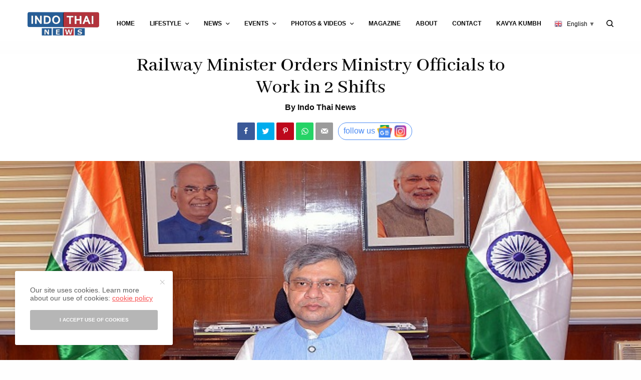

--- FILE ---
content_type: text/html; charset=UTF-8
request_url: https://www.indothainews.com/railway-minister-orders-ministry-officials-to-work-in-2-shifts/
body_size: 36403
content:
<!doctype html>
<html lang="en-US">
<head>
	<meta charset="UTF-8" />
	<meta name="viewport" content="width=device-width, initial-scale=1, maximum-scale=1, viewport-fit=cover">
	<link rel="profile" href="http://gmpg.org/xfn/11">
	<link rel="pingback" href="https://www.indothainews.com/xmlrpc.php">
	<meta name='robots' content='index, follow, max-image-preview:large, max-snippet:-1, max-video-preview:-1' />
	<style>img:is([sizes="auto" i], [sizes^="auto," i]) { contain-intrinsic-size: 3000px 1500px }</style>
	
	<!-- This site is optimized with the Yoast SEO plugin v26.5 - https://yoast.com/wordpress/plugins/seo/ -->
	<title>Railway Minister Orders Ministry Officials to Work in 2 Shifts</title>
	<meta name="description" content="Railway Minister Ashwini Vaishnav has been in action ever since he took charge on Thursday." />
	<link rel="canonical" href="https://www.indothainews.com/railway-minister-orders-ministry-officials-to-work-in-2-shifts/" />
	<meta property="og:locale" content="en_US" />
	<meta property="og:type" content="article" />
	<meta property="og:title" content="Railway Minister Orders Ministry Officials to Work in 2 Shifts" />
	<meta property="og:description" content="Railway Minister Ashwini Vaishnav has been in action ever since he took charge on Thursday." />
	<meta property="og:url" content="https://www.indothainews.com/railway-minister-orders-ministry-officials-to-work-in-2-shifts/" />
	<meta property="og:site_name" content="Indo Thai News Channel - Travel l Culture l News &amp; Event l Food" />
	<meta property="article:publisher" content="https://www.facebook.com/indothainewss" />
	<meta property="article:published_time" content="2021-07-09T11:28:22+00:00" />
	<meta property="article:modified_time" content="2021-07-09T11:28:24+00:00" />
	<meta property="og:image" content="https://www.indothainews.com/wp-content/uploads/2021/07/0907_20210708037l.jpg" />
	<meta property="og:image:width" content="700" />
	<meta property="og:image:height" content="400" />
	<meta property="og:image:type" content="image/jpeg" />
	<meta name="author" content="Indo Thai News" />
	<meta name="twitter:card" content="summary_large_image" />
	<meta name="twitter:creator" content="@indothainewss" />
	<meta name="twitter:site" content="@indothainewss" />
	<meta name="twitter:label1" content="Written by" />
	<meta name="twitter:data1" content="Indo Thai News" />
	<meta name="twitter:label2" content="Est. reading time" />
	<meta name="twitter:data2" content="2 minutes" />
	<script type="application/ld+json" class="yoast-schema-graph">{"@context":"https://schema.org","@graph":[{"@type":"WebPage","@id":"https://www.indothainews.com/railway-minister-orders-ministry-officials-to-work-in-2-shifts/","url":"https://www.indothainews.com/railway-minister-orders-ministry-officials-to-work-in-2-shifts/","name":"Railway Minister Orders Ministry Officials to Work in 2 Shifts","isPartOf":{"@id":"https://www.indothainews.com/#website"},"primaryImageOfPage":{"@id":"https://www.indothainews.com/railway-minister-orders-ministry-officials-to-work-in-2-shifts/#primaryimage"},"image":{"@id":"https://www.indothainews.com/railway-minister-orders-ministry-officials-to-work-in-2-shifts/#primaryimage"},"thumbnailUrl":"https://www.indothainews.com/wp-content/uploads/2021/07/0907_20210708037l.jpg","datePublished":"2021-07-09T11:28:22+00:00","dateModified":"2021-07-09T11:28:24+00:00","author":{"@id":"https://www.indothainews.com/#/schema/person/8f32b89d7e5cf2f41ae12b3b371f1fe6"},"description":"Railway Minister Ashwini Vaishnav has been in action ever since he took charge on Thursday.","breadcrumb":{"@id":"https://www.indothainews.com/railway-minister-orders-ministry-officials-to-work-in-2-shifts/#breadcrumb"},"inLanguage":"en-US","potentialAction":[{"@type":"ReadAction","target":["https://www.indothainews.com/railway-minister-orders-ministry-officials-to-work-in-2-shifts/"]}]},{"@type":"ImageObject","inLanguage":"en-US","@id":"https://www.indothainews.com/railway-minister-orders-ministry-officials-to-work-in-2-shifts/#primaryimage","url":"https://www.indothainews.com/wp-content/uploads/2021/07/0907_20210708037l.jpg","contentUrl":"https://www.indothainews.com/wp-content/uploads/2021/07/0907_20210708037l.jpg","width":700,"height":400},{"@type":"BreadcrumbList","@id":"https://www.indothainews.com/railway-minister-orders-ministry-officials-to-work-in-2-shifts/#breadcrumb","itemListElement":[{"@type":"ListItem","position":1,"name":"Home","item":"https://www.indothainews.com/"},{"@type":"ListItem","position":2,"name":"Railway Minister Orders Ministry Officials to Work in 2 Shifts"}]},{"@type":"WebSite","@id":"https://www.indothainews.com/#website","url":"https://www.indothainews.com/","name":"Indo Thai News","description":"Indo Thai News Channel","potentialAction":[{"@type":"SearchAction","target":{"@type":"EntryPoint","urlTemplate":"https://www.indothainews.com/?s={search_term_string}"},"query-input":{"@type":"PropertyValueSpecification","valueRequired":true,"valueName":"search_term_string"}}],"inLanguage":"en-US"},{"@type":"Person","@id":"https://www.indothainews.com/#/schema/person/8f32b89d7e5cf2f41ae12b3b371f1fe6","name":"Indo Thai News","image":{"@type":"ImageObject","inLanguage":"en-US","@id":"https://www.indothainews.com/#/schema/person/image/","url":"https://secure.gravatar.com/avatar/0e8e81ad4001d0dc2cea2c0c6af4fbc406cdb12f2168030c74126a5f731d8211?s=96&d=mm&r=g","contentUrl":"https://secure.gravatar.com/avatar/0e8e81ad4001d0dc2cea2c0c6af4fbc406cdb12f2168030c74126a5f731d8211?s=96&d=mm&r=g","caption":"Indo Thai News"},"description":"Founded in May 2018 in Bangkok, Thailand, Indo Thai News has been conceived with an aim of fostering Travel &amp; Tourism between the two amazing countries, India &amp; Thailand.","sameAs":["zadmin"]}]}</script>
	<!-- / Yoast SEO plugin. -->


<link rel='dns-prefetch' href='//cdn.plyr.io' />
<link rel='dns-prefetch' href='//stats.wp.com' />
<link rel='dns-prefetch' href='//fonts.googleapis.com' />
<link rel="alternate" type="application/rss+xml" title="Indo Thai News Channel - Travel l Culture l News &amp; Event l Food &raquo; Feed" href="https://www.indothainews.com/feed/" />
<link rel="alternate" type="application/rss+xml" title="Indo Thai News Channel - Travel l Culture l News &amp; Event l Food &raquo; Comments Feed" href="https://www.indothainews.com/comments/feed/" />
<link rel="preconnect" href="//fonts.gstatic.com/" crossorigin><link rel="alternate" type="application/rss+xml" title="Indo Thai News Channel - Travel l Culture l News &amp; Event l Food &raquo; Railway Minister Orders Ministry Officials to Work in 2 Shifts Comments Feed" href="https://www.indothainews.com/railway-minister-orders-ministry-officials-to-work-in-2-shifts/feed/" />
<link rel="alternate" type="application/rss+xml" title="Indo Thai News Channel - Travel l Culture l News &amp; Event l Food &raquo; Stories Feed" href="https://www.indothainews.com/webstories/feed/"><script type="text/javascript">
/* <![CDATA[ */
window._wpemojiSettings = {"baseUrl":"https:\/\/s.w.org\/images\/core\/emoji\/16.0.1\/72x72\/","ext":".png","svgUrl":"https:\/\/s.w.org\/images\/core\/emoji\/16.0.1\/svg\/","svgExt":".svg","source":{"concatemoji":"https:\/\/www.indothainews.com\/wp-includes\/js\/wp-emoji-release.min.js?ver=6.8.3"}};
/*! This file is auto-generated */
!function(s,n){var o,i,e;function c(e){try{var t={supportTests:e,timestamp:(new Date).valueOf()};sessionStorage.setItem(o,JSON.stringify(t))}catch(e){}}function p(e,t,n){e.clearRect(0,0,e.canvas.width,e.canvas.height),e.fillText(t,0,0);var t=new Uint32Array(e.getImageData(0,0,e.canvas.width,e.canvas.height).data),a=(e.clearRect(0,0,e.canvas.width,e.canvas.height),e.fillText(n,0,0),new Uint32Array(e.getImageData(0,0,e.canvas.width,e.canvas.height).data));return t.every(function(e,t){return e===a[t]})}function u(e,t){e.clearRect(0,0,e.canvas.width,e.canvas.height),e.fillText(t,0,0);for(var n=e.getImageData(16,16,1,1),a=0;a<n.data.length;a++)if(0!==n.data[a])return!1;return!0}function f(e,t,n,a){switch(t){case"flag":return n(e,"\ud83c\udff3\ufe0f\u200d\u26a7\ufe0f","\ud83c\udff3\ufe0f\u200b\u26a7\ufe0f")?!1:!n(e,"\ud83c\udde8\ud83c\uddf6","\ud83c\udde8\u200b\ud83c\uddf6")&&!n(e,"\ud83c\udff4\udb40\udc67\udb40\udc62\udb40\udc65\udb40\udc6e\udb40\udc67\udb40\udc7f","\ud83c\udff4\u200b\udb40\udc67\u200b\udb40\udc62\u200b\udb40\udc65\u200b\udb40\udc6e\u200b\udb40\udc67\u200b\udb40\udc7f");case"emoji":return!a(e,"\ud83e\udedf")}return!1}function g(e,t,n,a){var r="undefined"!=typeof WorkerGlobalScope&&self instanceof WorkerGlobalScope?new OffscreenCanvas(300,150):s.createElement("canvas"),o=r.getContext("2d",{willReadFrequently:!0}),i=(o.textBaseline="top",o.font="600 32px Arial",{});return e.forEach(function(e){i[e]=t(o,e,n,a)}),i}function t(e){var t=s.createElement("script");t.src=e,t.defer=!0,s.head.appendChild(t)}"undefined"!=typeof Promise&&(o="wpEmojiSettingsSupports",i=["flag","emoji"],n.supports={everything:!0,everythingExceptFlag:!0},e=new Promise(function(e){s.addEventListener("DOMContentLoaded",e,{once:!0})}),new Promise(function(t){var n=function(){try{var e=JSON.parse(sessionStorage.getItem(o));if("object"==typeof e&&"number"==typeof e.timestamp&&(new Date).valueOf()<e.timestamp+604800&&"object"==typeof e.supportTests)return e.supportTests}catch(e){}return null}();if(!n){if("undefined"!=typeof Worker&&"undefined"!=typeof OffscreenCanvas&&"undefined"!=typeof URL&&URL.createObjectURL&&"undefined"!=typeof Blob)try{var e="postMessage("+g.toString()+"("+[JSON.stringify(i),f.toString(),p.toString(),u.toString()].join(",")+"));",a=new Blob([e],{type:"text/javascript"}),r=new Worker(URL.createObjectURL(a),{name:"wpTestEmojiSupports"});return void(r.onmessage=function(e){c(n=e.data),r.terminate(),t(n)})}catch(e){}c(n=g(i,f,p,u))}t(n)}).then(function(e){for(var t in e)n.supports[t]=e[t],n.supports.everything=n.supports.everything&&n.supports[t],"flag"!==t&&(n.supports.everythingExceptFlag=n.supports.everythingExceptFlag&&n.supports[t]);n.supports.everythingExceptFlag=n.supports.everythingExceptFlag&&!n.supports.flag,n.DOMReady=!1,n.readyCallback=function(){n.DOMReady=!0}}).then(function(){return e}).then(function(){var e;n.supports.everything||(n.readyCallback(),(e=n.source||{}).concatemoji?t(e.concatemoji):e.wpemoji&&e.twemoji&&(t(e.twemoji),t(e.wpemoji)))}))}((window,document),window._wpemojiSettings);
/* ]]> */
</script>
<link rel='stylesheet' id='sbi_styles-css' href='https://www.indothainews.com/wp-content/plugins/instagram-feed/css/sbi-styles.min.css?ver=6.10.0' type='text/css' media='all' />
<style id='wp-emoji-styles-inline-css' type='text/css'>

	img.wp-smiley, img.emoji {
		display: inline !important;
		border: none !important;
		box-shadow: none !important;
		height: 1em !important;
		width: 1em !important;
		margin: 0 0.07em !important;
		vertical-align: -0.1em !important;
		background: none !important;
		padding: 0 !important;
	}
</style>
<link rel='stylesheet' id='wp-block-library-css' href='https://www.indothainews.com/wp-includes/css/dist/block-library/style.min.css?ver=6.8.3' type='text/css' media='all' />
<style id='classic-theme-styles-inline-css' type='text/css'>
/*! This file is auto-generated */
.wp-block-button__link{color:#fff;background-color:#32373c;border-radius:9999px;box-shadow:none;text-decoration:none;padding:calc(.667em + 2px) calc(1.333em + 2px);font-size:1.125em}.wp-block-file__button{background:#32373c;color:#fff;text-decoration:none}
</style>
<link rel='stylesheet' id='mediaelement-css' href='https://www.indothainews.com/wp-includes/js/mediaelement/mediaelementplayer-legacy.min.css?ver=4.2.17' type='text/css' media='all' />
<link rel='stylesheet' id='wp-mediaelement-css' href='https://www.indothainews.com/wp-includes/js/mediaelement/wp-mediaelement.min.css?ver=6.8.3' type='text/css' media='all' />
<style id='jetpack-sharing-buttons-style-inline-css' type='text/css'>
.jetpack-sharing-buttons__services-list{display:flex;flex-direction:row;flex-wrap:wrap;gap:0;list-style-type:none;margin:5px;padding:0}.jetpack-sharing-buttons__services-list.has-small-icon-size{font-size:12px}.jetpack-sharing-buttons__services-list.has-normal-icon-size{font-size:16px}.jetpack-sharing-buttons__services-list.has-large-icon-size{font-size:24px}.jetpack-sharing-buttons__services-list.has-huge-icon-size{font-size:36px}@media print{.jetpack-sharing-buttons__services-list{display:none!important}}.editor-styles-wrapper .wp-block-jetpack-sharing-buttons{gap:0;padding-inline-start:0}ul.jetpack-sharing-buttons__services-list.has-background{padding:1.25em 2.375em}
</style>
<style id='global-styles-inline-css' type='text/css'>
:root{--wp--preset--aspect-ratio--square: 1;--wp--preset--aspect-ratio--4-3: 4/3;--wp--preset--aspect-ratio--3-4: 3/4;--wp--preset--aspect-ratio--3-2: 3/2;--wp--preset--aspect-ratio--2-3: 2/3;--wp--preset--aspect-ratio--16-9: 16/9;--wp--preset--aspect-ratio--9-16: 9/16;--wp--preset--color--black: #000000;--wp--preset--color--cyan-bluish-gray: #abb8c3;--wp--preset--color--white: #ffffff;--wp--preset--color--pale-pink: #f78da7;--wp--preset--color--vivid-red: #cf2e2e;--wp--preset--color--luminous-vivid-orange: #ff6900;--wp--preset--color--luminous-vivid-amber: #fcb900;--wp--preset--color--light-green-cyan: #7bdcb5;--wp--preset--color--vivid-green-cyan: #00d084;--wp--preset--color--pale-cyan-blue: #8ed1fc;--wp--preset--color--vivid-cyan-blue: #0693e3;--wp--preset--color--vivid-purple: #9b51e0;--wp--preset--color--thb-accent: #f75454;--wp--preset--gradient--vivid-cyan-blue-to-vivid-purple: linear-gradient(135deg,rgba(6,147,227,1) 0%,rgb(155,81,224) 100%);--wp--preset--gradient--light-green-cyan-to-vivid-green-cyan: linear-gradient(135deg,rgb(122,220,180) 0%,rgb(0,208,130) 100%);--wp--preset--gradient--luminous-vivid-amber-to-luminous-vivid-orange: linear-gradient(135deg,rgba(252,185,0,1) 0%,rgba(255,105,0,1) 100%);--wp--preset--gradient--luminous-vivid-orange-to-vivid-red: linear-gradient(135deg,rgba(255,105,0,1) 0%,rgb(207,46,46) 100%);--wp--preset--gradient--very-light-gray-to-cyan-bluish-gray: linear-gradient(135deg,rgb(238,238,238) 0%,rgb(169,184,195) 100%);--wp--preset--gradient--cool-to-warm-spectrum: linear-gradient(135deg,rgb(74,234,220) 0%,rgb(151,120,209) 20%,rgb(207,42,186) 40%,rgb(238,44,130) 60%,rgb(251,105,98) 80%,rgb(254,248,76) 100%);--wp--preset--gradient--blush-light-purple: linear-gradient(135deg,rgb(255,206,236) 0%,rgb(152,150,240) 100%);--wp--preset--gradient--blush-bordeaux: linear-gradient(135deg,rgb(254,205,165) 0%,rgb(254,45,45) 50%,rgb(107,0,62) 100%);--wp--preset--gradient--luminous-dusk: linear-gradient(135deg,rgb(255,203,112) 0%,rgb(199,81,192) 50%,rgb(65,88,208) 100%);--wp--preset--gradient--pale-ocean: linear-gradient(135deg,rgb(255,245,203) 0%,rgb(182,227,212) 50%,rgb(51,167,181) 100%);--wp--preset--gradient--electric-grass: linear-gradient(135deg,rgb(202,248,128) 0%,rgb(113,206,126) 100%);--wp--preset--gradient--midnight: linear-gradient(135deg,rgb(2,3,129) 0%,rgb(40,116,252) 100%);--wp--preset--font-size--small: 13px;--wp--preset--font-size--medium: 20px;--wp--preset--font-size--large: 36px;--wp--preset--font-size--x-large: 42px;--wp--preset--spacing--20: 0.44rem;--wp--preset--spacing--30: 0.67rem;--wp--preset--spacing--40: 1rem;--wp--preset--spacing--50: 1.5rem;--wp--preset--spacing--60: 2.25rem;--wp--preset--spacing--70: 3.38rem;--wp--preset--spacing--80: 5.06rem;--wp--preset--shadow--natural: 6px 6px 9px rgba(0, 0, 0, 0.2);--wp--preset--shadow--deep: 12px 12px 50px rgba(0, 0, 0, 0.4);--wp--preset--shadow--sharp: 6px 6px 0px rgba(0, 0, 0, 0.2);--wp--preset--shadow--outlined: 6px 6px 0px -3px rgba(255, 255, 255, 1), 6px 6px rgba(0, 0, 0, 1);--wp--preset--shadow--crisp: 6px 6px 0px rgba(0, 0, 0, 1);}:where(.is-layout-flex){gap: 0.5em;}:where(.is-layout-grid){gap: 0.5em;}body .is-layout-flex{display: flex;}.is-layout-flex{flex-wrap: wrap;align-items: center;}.is-layout-flex > :is(*, div){margin: 0;}body .is-layout-grid{display: grid;}.is-layout-grid > :is(*, div){margin: 0;}:where(.wp-block-columns.is-layout-flex){gap: 2em;}:where(.wp-block-columns.is-layout-grid){gap: 2em;}:where(.wp-block-post-template.is-layout-flex){gap: 1.25em;}:where(.wp-block-post-template.is-layout-grid){gap: 1.25em;}.has-black-color{color: var(--wp--preset--color--black) !important;}.has-cyan-bluish-gray-color{color: var(--wp--preset--color--cyan-bluish-gray) !important;}.has-white-color{color: var(--wp--preset--color--white) !important;}.has-pale-pink-color{color: var(--wp--preset--color--pale-pink) !important;}.has-vivid-red-color{color: var(--wp--preset--color--vivid-red) !important;}.has-luminous-vivid-orange-color{color: var(--wp--preset--color--luminous-vivid-orange) !important;}.has-luminous-vivid-amber-color{color: var(--wp--preset--color--luminous-vivid-amber) !important;}.has-light-green-cyan-color{color: var(--wp--preset--color--light-green-cyan) !important;}.has-vivid-green-cyan-color{color: var(--wp--preset--color--vivid-green-cyan) !important;}.has-pale-cyan-blue-color{color: var(--wp--preset--color--pale-cyan-blue) !important;}.has-vivid-cyan-blue-color{color: var(--wp--preset--color--vivid-cyan-blue) !important;}.has-vivid-purple-color{color: var(--wp--preset--color--vivid-purple) !important;}.has-black-background-color{background-color: var(--wp--preset--color--black) !important;}.has-cyan-bluish-gray-background-color{background-color: var(--wp--preset--color--cyan-bluish-gray) !important;}.has-white-background-color{background-color: var(--wp--preset--color--white) !important;}.has-pale-pink-background-color{background-color: var(--wp--preset--color--pale-pink) !important;}.has-vivid-red-background-color{background-color: var(--wp--preset--color--vivid-red) !important;}.has-luminous-vivid-orange-background-color{background-color: var(--wp--preset--color--luminous-vivid-orange) !important;}.has-luminous-vivid-amber-background-color{background-color: var(--wp--preset--color--luminous-vivid-amber) !important;}.has-light-green-cyan-background-color{background-color: var(--wp--preset--color--light-green-cyan) !important;}.has-vivid-green-cyan-background-color{background-color: var(--wp--preset--color--vivid-green-cyan) !important;}.has-pale-cyan-blue-background-color{background-color: var(--wp--preset--color--pale-cyan-blue) !important;}.has-vivid-cyan-blue-background-color{background-color: var(--wp--preset--color--vivid-cyan-blue) !important;}.has-vivid-purple-background-color{background-color: var(--wp--preset--color--vivid-purple) !important;}.has-black-border-color{border-color: var(--wp--preset--color--black) !important;}.has-cyan-bluish-gray-border-color{border-color: var(--wp--preset--color--cyan-bluish-gray) !important;}.has-white-border-color{border-color: var(--wp--preset--color--white) !important;}.has-pale-pink-border-color{border-color: var(--wp--preset--color--pale-pink) !important;}.has-vivid-red-border-color{border-color: var(--wp--preset--color--vivid-red) !important;}.has-luminous-vivid-orange-border-color{border-color: var(--wp--preset--color--luminous-vivid-orange) !important;}.has-luminous-vivid-amber-border-color{border-color: var(--wp--preset--color--luminous-vivid-amber) !important;}.has-light-green-cyan-border-color{border-color: var(--wp--preset--color--light-green-cyan) !important;}.has-vivid-green-cyan-border-color{border-color: var(--wp--preset--color--vivid-green-cyan) !important;}.has-pale-cyan-blue-border-color{border-color: var(--wp--preset--color--pale-cyan-blue) !important;}.has-vivid-cyan-blue-border-color{border-color: var(--wp--preset--color--vivid-cyan-blue) !important;}.has-vivid-purple-border-color{border-color: var(--wp--preset--color--vivid-purple) !important;}.has-vivid-cyan-blue-to-vivid-purple-gradient-background{background: var(--wp--preset--gradient--vivid-cyan-blue-to-vivid-purple) !important;}.has-light-green-cyan-to-vivid-green-cyan-gradient-background{background: var(--wp--preset--gradient--light-green-cyan-to-vivid-green-cyan) !important;}.has-luminous-vivid-amber-to-luminous-vivid-orange-gradient-background{background: var(--wp--preset--gradient--luminous-vivid-amber-to-luminous-vivid-orange) !important;}.has-luminous-vivid-orange-to-vivid-red-gradient-background{background: var(--wp--preset--gradient--luminous-vivid-orange-to-vivid-red) !important;}.has-very-light-gray-to-cyan-bluish-gray-gradient-background{background: var(--wp--preset--gradient--very-light-gray-to-cyan-bluish-gray) !important;}.has-cool-to-warm-spectrum-gradient-background{background: var(--wp--preset--gradient--cool-to-warm-spectrum) !important;}.has-blush-light-purple-gradient-background{background: var(--wp--preset--gradient--blush-light-purple) !important;}.has-blush-bordeaux-gradient-background{background: var(--wp--preset--gradient--blush-bordeaux) !important;}.has-luminous-dusk-gradient-background{background: var(--wp--preset--gradient--luminous-dusk) !important;}.has-pale-ocean-gradient-background{background: var(--wp--preset--gradient--pale-ocean) !important;}.has-electric-grass-gradient-background{background: var(--wp--preset--gradient--electric-grass) !important;}.has-midnight-gradient-background{background: var(--wp--preset--gradient--midnight) !important;}.has-small-font-size{font-size: var(--wp--preset--font-size--small) !important;}.has-medium-font-size{font-size: var(--wp--preset--font-size--medium) !important;}.has-large-font-size{font-size: var(--wp--preset--font-size--large) !important;}.has-x-large-font-size{font-size: var(--wp--preset--font-size--x-large) !important;}
:where(.wp-block-post-template.is-layout-flex){gap: 1.25em;}:where(.wp-block-post-template.is-layout-grid){gap: 1.25em;}
:where(.wp-block-columns.is-layout-flex){gap: 2em;}:where(.wp-block-columns.is-layout-grid){gap: 2em;}
:root :where(.wp-block-pullquote){font-size: 1.5em;line-height: 1.6;}
</style>
<link rel='stylesheet' id='foobox-free-min-css' href='https://www.indothainews.com/wp-content/plugins/foobox-image-lightbox/free/css/foobox.free.min.css?ver=2.7.35' type='text/css' media='all' />
<link rel='stylesheet' id='contact-form-7-css' href='https://www.indothainews.com/wp-content/plugins/contact-form-7/includes/css/styles.css?ver=6.1.4' type='text/css' media='all' />
<link rel='stylesheet' id='wpcf7-redirect-script-frontend-css' href='https://www.indothainews.com/wp-content/plugins/wpcf7-redirect/build/assets/frontend-script.css?ver=2c532d7e2be36f6af233' type='text/css' media='all' />
<link rel='stylesheet' id='wppopups-base-css' href='https://www.indothainews.com/wp-content/plugins/wp-popups-lite/src/assets/css/wppopups-base.css?ver=2.2.0.3' type='text/css' media='all' />
<link rel='stylesheet' id='thb-app-css' href='https://www.indothainews.com/wp-content/themes/theissue/assets/css/app.css?ver=1.6.9' type='text/css' media='all' />
<link rel='stylesheet' id='thb-post-detail-css' href='https://www.indothainews.com/wp-content/themes/theissue/assets/css/app-post-detail.css?ver=1.6.9' type='text/css' media='all' />
<style id='thb-post-detail-inline-css' type='text/css'>
body,h1, .h1, h2, .h2, h3, .h3, h4, .h4, h5, .h5, h6, .h6,.thb-lightbox-button .thb-lightbox-text,.post .post-category,.post.thumbnail-seealso .thb-seealso-text,.thb-entry-footer,.smart-list .smart-list-title .smart-list-count,.smart-list .thb-smart-list-content .smart-list-count,.thb-carousel.bottom-arrows .slick-bottom-arrows,.thb-hotspot-container,.thb-pin-it-container .thb-pin-it,label,input[type="text"],input[type="password"],input[type="date"],input[type="datetime"],input[type="email"],input[type="number"],input[type="search"],input[type="tel"],input[type="time"],input[type="url"],textarea,.testimonial-author,.thb-article-sponsors,input[type="submit"],submit,.button,.btn,.btn-block,.btn-text,.post .post-gallery .thb-post-icon,.post .thb-post-bottom,.woocommerce-MyAccount-navigation,.featured_image_credit,.widget .thb-widget-title,.thb-readmore .thb-readmore-title,.widget.thb_widget_instagram .thb-instagram-header,.widget.thb_widget_instagram .thb-instagram-footer,.thb-instagram-row figure .instagram-link,.widget.thb_widget_top_reviews .post .widget-review-title-holder .thb-widget-score,.thb-instagram-row figure,.widget.thb_widget_top_categories .thb-widget-category-link .thb-widget-category-name,.widget.thb_widget_twitter .thb-twitter-user,.widget.thb_widget_twitter .thb-tweet .thb-tweet-time,.widget.thb_widget_twitter .thb-tweet .thb-tweet-actions,.thb-social-links-container,.login-page-form,.woocommerce .woocommerce-form-login .lost_password,.woocommerce-message, .woocommerce-error, .woocommerce-notice, .woocommerce-info,.woocommerce-success,.select2,.woocommerce-MyAccount-content legend,.shop_table,.thb-lightbox-button .thb-lightbox-thumbs,.post.thumbnail-style6 .post-gallery .now-playing,.widget.thb_widget_top_reviews .post .widget-review-title-holder .thb-widget-score strong,.post.thumbnail-style8 .thumb_large_count,.post.thumbnail-style4 .thumb_count,.post .thb-read-more {}.post-title h1,.post-title h2,.post-title h3,.post-title h4,.post-title h5,.post-title h6 {font-family:Abhaya Libre, 'BlinkMacSystemFont', -apple-system, 'Roboto', 'Lucida Sans';font-style:normal;font-weight:500;}.post-content,.post-excerpt,.thb-article-subscribe p,.thb-article-author p,.commentlist .comment p, .commentlist .review p,.thb-executive-summary,.thb-newsletter-form p,.search-title p,.thb-product-detail .product-information .woocommerce-product-details__short-description,.widget:not(.woocommerce) p,.thb-author-info .thb-author-page-description p,.wpb_text_column,.no-vc,.woocommerce-tabs .wc-tab,.woocommerce-tabs .wc-tab p:not(.stars),.thb-pricing-table .pricing-container .pricing-description,.content404 p,.subfooter p {}.thb-full-menu {}.thb-mobile-menu,.thb-secondary-menu {}.thb-dropcap-on .post-detail .post-content>p:first-of-type:first-letter,.thb-dropcap-on .post-detail .post-content>.row:first-of-type .columns:first-of-type .wpb_text_column:first-of-type .wpb_wrapper>p:first-of-type:first-letter {}.widget.style1 .thb-widget-title,.widget.style2 .thb-widget-title,.widget.style3 .thb-widget-title {}em {}label {}input[type="submit"],submit,.button,.btn,.btn-block,.btn-text {}.article-container .post-content,.article-container .post-content p:not(.wp-block-cover-text) {}.post .post-category {}.post-detail .thb-executive-summary li {}.post .post-excerpt {}.thb-full-menu>li>a:not(.logolink) {}.thb-full-menu li .sub-menu li a {}.thb-mobile-menu>li>a {}.thb-mobile-menu .sub-menu a {}.thb-secondary-menu a {}#mobile-menu .menu-footer {}#mobile-menu .thb-social-links-container .thb-social-link-wrap .thb-social-link .thb-social-icon-container {}.widget .thb-widget-title,.widget.style2 .thb-widget-title,.widget.style3 .thb-widget-title{}.footer .widget .thb-widget-title,.footer .widget.style2 .thb-widget-title,.footer .widget.style3 .thb-widget-title {}.footer .widget,.footer .widget p {}.subfooter .thb-full-menu>li>a:not(.logolink) {}.subfooter p {}.subfooter .thb-social-links-container.thb-social-horizontal .thb-social-link-wrap .thb-social-icon-container,.subfooter.style6 .thb-social-links-container.thb-social-horizontal .thb-social-link-wrap .thb-social-icon-container {}#scroll_to_top {}.search-title p {}@media screen and (min-width:1024px) {h1,.h1 {}}h1,.h1 {}@media screen and (min-width:1024px) {h2 {}}h2 {}@media screen and (min-width:1024px) {h3 {}}h3 {}@media screen and (min-width:1024px) {h4 {}}h4 {}@media screen and (min-width:1024px) {h5 {}}h5 {}h6 {}@media screen and (max-width:1023px) {.header.header-mobile .logo-holder .logolink .logoimg {max-height:px;}.header.header-mobile .logo-holder .logolink .logoimg[src$=".svg"] {max-height:100%;height:px;}}.header.fixed:not(.header-mobile) .logo-holder .logolink .logoimg {max-height:32px;}.header.fixed:not(.header-mobile) .logo-holder .logolink .logoimg {max-height:100%;height:32px;}#mobile-menu .logolink .logoimg {max-height:36px;}#mobile-menu .logolink .logoimg {max-height:100%;height:36px;}.header:not(.fixed):not(.header-mobile):not(.style1) {padding-top:25px;}.header.style1 .header-logo-row {padding-top:25px;}.header.header-mobile {padding-bottom:25px;}.header:not(.header-mobile):not(.fixed) .logo-holder {padding-top:10px;padding-bottom:10px;}a:hover,h1 small, h2 small, h3 small, h4 small, h5 small, h6 small,h1 small a, h2 small a, h3 small a, h4 small a, h5 small a, h6 small a,.secondary-area .thb-follow-holder .sub-menu .subscribe_part .thb-newsletter-form h4,.secondary-area .thb-follow-holder .sub-menu .subscribe_part .thb-newsletter-form .newsletter-form .btn:hover,.thb-full-menu.thb-standard > li.current-menu-item:not(.has-hash) > a,.thb-full-menu > li > a:not(.logolink)[data-filter].active,.thb-dropdown-color-dark .thb-full-menu .sub-menu li a:hover,#mobile-menu.dark .thb-mobile-menu > li > a:hover,#mobile-menu.dark .sub-menu a:hover,#mobile-menu.dark .thb-secondary-menu a:hover,.thb-secondary-menu a:hover,.post .thb-read-more:hover,.post:not(.white-post-content) .thb-post-bottom.sponsored-bottom ul li,.post:not(.white-post-content) .thb-post-bottom .post-share:hover,.thb-dropcap-on .post-detail .post-content>p:first-of-type:first-letter,.thb-dropcap-on .post-detail .post-content>.row:first-of-type .columns:first-of-type .wpb_text_column:first-of-type .wpb_wrapper>p:first-of-type:first-letter,.post-detail .thb-executive-summary li:before,.thb-readmore p a,input[type="submit"].white:hover,.button.white:hover,.btn.white:hover,input[type="submit"].style2.accent,.button.style2.accent,.btn.style2.accent,.search-title h1 strong,.thb-author-page-meta a:hover,.widget.thb_widget_top_reviews .post .widget-review-title-holder .thb-widget-score strong,.thb-autotype .thb-autotype-entry,.thb_location_container.row .thb_location h5,.thb-page-menu li:hover a, .thb-page-menu li.current_page_item a,.thb-tabs.style3 .vc_tta-panel-heading h4 a:hover,.thb-tabs.style3 .vc_tta-panel-heading h4 a.active,.thb-tabs.style4 .vc_tta-panel-heading h4 a:hover,.thb-tabs.style4 .vc_tta-panel-heading h4 a.active,.thb-iconbox.top.type5 .iconbox-content .thb-read-more,.thb-testimonials.style7 .testimonial-author cite,.thb-testimonials.style7 .testimonial-author span,.thb-article-reactions .row .columns .thb-reaction.active .thb-reaction-count,.thb-article-sponsors .sponsored-by,.thb-cookie-bar .thb-cookie-text a,.thb-pricing-table.style2 .pricing-container .thb_pricing_head .thb-price,.thb-hotspot-container .product-hotspots .product-title .hotspots-buynow,.plyr--full-ui input[type=range],.woocommerce-checkout-payment .wc_payment_methods .wc_payment_method.payment_method_paypal .about_paypal,.has-thb-accent-color,.wp-block-button .wp-block-button__link.has-thb-accent-color {color:#f75454;}.columns.thb-light-column .thb-newsletter-form .btn:hover,.secondary-area .thb-trending-holder .thb-full-menu li.menu-item-has-children .sub-menu .thb-trending .thb-trending-tabs a.active,.thb-full-menu.thb-line-marker > li > a:before,#mobile-menu.dark .widget.thb_widget_subscribe .btn:hover,.post .thb-read-more:after,.post.style4 .post-gallery:after,.post.style5 .post-inner-content,.post.style13 .post-gallery:after,.smart-list .smart-list-title .smart-list-count,.smart-list.smart-list-v3 .thb-smart-list-nav .arrow:not(.disabled):hover,.thb-custom-checkbox input[type="checkbox"]:checked + label:before,input[type="submit"]:not(.white):not(.grey):not(.style2):not(.white):not(.add_to_cart_button):not(.accent):hover,.button:not(.white):not(.grey):not(.style2):not(.white):not(.add_to_cart_button):not(.accent):hover,.btn:not(.white):not(.grey):not(.style2):not(.white):not(.add_to_cart_button):not(.accent):hover,input[type="submit"].grey:hover,.button.grey:hover,.btn.grey:hover,input[type="submit"].accent, input[type="submit"].checkout,.button.accent,.button.checkout,.btn.accent,.btn.checkout,input[type="submit"].style2.accent:hover,.button.style2.accent:hover,.btn.style2.accent:hover,.btn-text.style3 .circle-btn,.widget.thb_widget_top_categories .thb-widget-category-link:hover .thb-widget-category-name,.thb-progressbar .thb-progress span,.thb-page-menu.style1 li:hover a, .thb-page-menu.style1 li.current_page_item a,.thb-client-row.thb-opacity.with-accent .thb-client:hover,.thb-client-row .style4 .accent-color,.thb-tabs.style1 .vc_tta-panel-heading h4 a:before,.thb-testimonials.style7 .thb-carousel .slick-dots .select,.thb-categorylinks.style2 a:after,.thb-category-card:hover,.thb-hotspot-container .thb-hotspot.pin-accent,.pagination ul .page-numbers.current, .pagination ul .page-numbers:not(.dots):hover,.pagination .nav-links .page-numbers.current,.pagination .nav-links .page-numbers:not(.dots):hover,.woocommerce-pagination ul .page-numbers.current,.woocommerce-pagination ul .page-numbers:not(.dots):hover,.woocommerce-pagination .nav-links .page-numbers.current,.woocommerce-pagination .nav-links .page-numbers:not(.dots):hover,.plyr__control--overlaid,.plyr--video .plyr__control.plyr__tab-focus, .plyr--video .plyr__control:hover, .plyr--video .plyr__control[aria-expanded=true],.badge.onsale,.demo_store,.products .product .product_after_title .button:hover:after,.woocommerce-MyAccount-navigation ul li:hover a, .woocommerce-MyAccount-navigation ul li.is-active a,.has-thb-accent-background-color,.wp-block-button .wp-block-button__link.has-thb-accent-background-color {background-color:#f75454;}.thb-dark-mode-on .btn.grey:hover,.thb-dark-mode-on .thb-pricing-table.style2 .pricing-container .btn:hover,.thb-dark-mode-on .woocommerce-checkout-payment .wc_payment_methods+.place-order .button:hover {background-color:#f75454;}input[type="submit"].accent:hover, input[type="submit"].checkout:hover,.button.accent:hover,.button.checkout:hover,.btn.accent:hover,.btn.checkout:hover {background-color:#de4c4c;}.post-detail .post-split-title-container,.thb-article-reactions .row .columns .thb-reaction.active .thb-reaction-image,.secondary-area .thb-follow-holder .sub-menu .subscribe_part {background-color:rgba(247,84,84, 0.05) !important;}.post.style6.style6-bg .post-inner-content {background-color:rgba(247,84,84, 0.15);}.thb-lightbox-button:hover {background-color:rgba(247,84,84, 0.05);}.thb-tabs.style3 .vc_tta-panel-heading h4 a:before {background-color:rgba(247,84,84, 0.4);}.secondary-area .thb-trending-holder .thb-full-menu li.menu-item-has-children .sub-menu .thb-trending .thb-trending-tabs a.active,.post .post-title a:hover > span,.post.sticky .post-title a>span,.thb-lightbox-button:hover,.thb-custom-checkbox label:before,input[type="submit"].style2.accent,.button.style2.accent,.btn.style2.accent,.thb-page-menu.style1 li:hover a, .thb-page-menu.style1 li.current_page_item a,.thb-client-row.has-border.thb-opacity.with-accent .thb-client:hover,.thb-iconbox.top.type5,.thb-article-reactions .row .columns .thb-reaction:hover .thb-reaction-image,.thb-article-reactions .row .columns .thb-reaction.active .thb-reaction-image,.pagination ul .page-numbers.current, .pagination ul .page-numbers:not(.dots):hover,.pagination .nav-links .page-numbers.current,.pagination .nav-links .page-numbers:not(.dots):hover,.woocommerce-pagination ul .page-numbers.current,.woocommerce-pagination ul .page-numbers:not(.dots):hover,.woocommerce-pagination .nav-links .page-numbers.current,.woocommerce-pagination .nav-links .page-numbers:not(.dots):hover,.woocommerce-MyAccount-navigation ul li:hover a, .woocommerce-MyAccount-navigation ul li.is-active a {border-color:#f75454;}.thb-page-menu.style1 li:hover + li a, .thb-page-menu.style1 li.current_page_item + li a,.woocommerce-MyAccount-navigation ul li:hover + li a, .woocommerce-MyAccount-navigation ul li.is-active + li a {border-top-color:#f75454;}.text-underline-style:after, .post-detail .post-content > p > a:after, .post-detail .post-content>ul:not([class])>li>a:after, .post-detail .post-content>ol:not([class])>li>a:after, .wpb_text_column p > a:after, .smart-list .thb-smart-list-content p > a:after, .post-gallery-content .thb-content-row .columns.image-text p>a:after {border-bottom-color:#f75454;}.secondary-area .thb-trending-holder .thb-full-menu li.menu-item-has-children .sub-menu .thb-trending .thb-trending-tabs a.active + a {border-left-color:#f75454;}.header.fixed .thb-reading-indicator .thb-indicator .indicator-hover,.header.fixed .thb-reading-indicator .thb-indicator .indicator-arrow,.commentlist .comment .reply a:hover svg path,.commentlist .review .reply a:hover svg path,.btn-text.style4 .arrow svg:first-child,.thb-iconbox.top.type5 .iconbox-content .thb-read-more svg,.thb-iconbox.top.type5 .iconbox-content .thb-read-more svg .bar,.thb-article-review.style2 .thb-article-figure .thb-average .thb-hexagon path {fill:#f75454;}@media screen and (-ms-high-contrast:active), (-ms-high-contrast:none) {.header.fixed .thb-reading-indicator:hover .thb-indicator .indicator-hover {fill:#f75454;}}.header.fixed .thb-reading-indicator .thb-indicator .indicator-fill {stroke:#f75454;}.thb-tabs.style2 .vc_tta-panel-heading h4 a.active {-moz-box-shadow:inset 0 -3px 0 #f75454, 0 1px 0 #f75454;-webkit-box-shadow:inset 0 -3px 0 #f75454, 0 1px 0 #f75454;box-shadow:inset 0 -3px 0 #f75454, 0 1px 0 #f75454;}.page-id-8505 #wrapper div[role="main"],.postid-8505 #wrapper div[role="main"] {}.subfooter {background-color:#fff6f6 !important;}.subfooter .footer-logo-holder .logoimg {max-height:40px;}
</style>
<link rel='stylesheet' id='thb-style-css' href='https://www.indothainews.com/wp-content/themes/theissue/style.css?ver=1.6.9' type='text/css' media='all' />
<link rel='stylesheet' id='thb-google-fonts-css' href='https://fonts.googleapis.com/css?family=Abhaya+Libre%3Aregular%2C500%2C600%2C700&#038;subset&#038;display=swap&#038;ver=1.6.9' type='text/css' media='all' />
<link rel='stylesheet' id='dflip-icons-style-css' href='https://www.indothainews.com/wp-content/plugins/dflip/assets/css/themify-icons.min.css?ver=1.7.5.1' type='text/css' media='all' />
<link rel='stylesheet' id='dflip-style-css' href='https://www.indothainews.com/wp-content/plugins/dflip/assets/css/dflip.min.css?ver=1.7.5.1' type='text/css' media='all' />
<link rel='stylesheet' id='__EPYT__style-css' href='https://www.indothainews.com/wp-content/plugins/youtube-embed-plus/styles/ytprefs.min.css?ver=14.2.3.2' type='text/css' media='all' />
<style id='__EPYT__style-inline-css' type='text/css'>

                .epyt-gallery-thumb {
                        width: 20%;
                }
                
                         @media (min-width:0px) and (max-width: 767px) {
                            .epyt-gallery-rowbreak {
                                display: none;
                            }
                            .epyt-gallery-allthumbs[class*="epyt-cols"] .epyt-gallery-thumb {
                                width: 100% !important;
                            }
                          }
</style>
<script type="text/javascript" src="https://www.indothainews.com/wp-includes/js/jquery/jquery.min.js?ver=3.7.1" id="jquery-core-js"></script>
<script type="text/javascript" src="https://www.indothainews.com/wp-includes/js/jquery/jquery-migrate.min.js?ver=3.4.1" id="jquery-migrate-js"></script>
<script type="text/javascript" id="foobox-free-min-js-before">
/* <![CDATA[ */
/* Run FooBox FREE (v2.7.35) */
var FOOBOX = window.FOOBOX = {
	ready: true,
	disableOthers: false,
	o: {wordpress: { enabled: true }, countMessage:'image %index of %total', captions: { dataTitle: ["captionTitle","title"], dataDesc: ["captionDesc","description"] }, rel: '', excludes:'.fbx-link,.nofoobox,.nolightbox,a[href*="pinterest.com/pin/create/button/"]', affiliate : { enabled: false }},
	selectors: [
		".foogallery-container.foogallery-lightbox-foobox", ".foogallery-container.foogallery-lightbox-foobox-free", ".gallery", ".wp-block-gallery", ".wp-caption", ".wp-block-image", "a:has(img[class*=wp-image-])", ".foobox"
	],
	pre: function( $ ){
		// Custom JavaScript (Pre)
		
	},
	post: function( $ ){
		// Custom JavaScript (Post)
		
		// Custom Captions Code
		
	},
	custom: function( $ ){
		// Custom Extra JS
		
	}
};
/* ]]> */
</script>
<script type="text/javascript" src="https://www.indothainews.com/wp-content/plugins/foobox-image-lightbox/free/js/foobox.free.min.js?ver=2.7.35" id="foobox-free-min-js"></script>
<script type="text/javascript" id="__ytprefs__-js-extra">
/* <![CDATA[ */
var _EPYT_ = {"ajaxurl":"https:\/\/www.indothainews.com\/wp-admin\/admin-ajax.php","security":"aa8cf2b274","gallery_scrolloffset":"70","eppathtoscripts":"https:\/\/www.indothainews.com\/wp-content\/plugins\/youtube-embed-plus\/scripts\/","eppath":"https:\/\/www.indothainews.com\/wp-content\/plugins\/youtube-embed-plus\/","epresponsiveselector":"[\"iframe.__youtube_prefs__\",\"iframe[src*='youtube.com']\",\"iframe[src*='youtube-nocookie.com']\",\"iframe[data-ep-src*='youtube.com']\",\"iframe[data-ep-src*='youtube-nocookie.com']\",\"iframe[data-ep-gallerysrc*='youtube.com']\"]","epdovol":"1","version":"14.2.3.2","evselector":"iframe.__youtube_prefs__[src], iframe[src*=\"youtube.com\/embed\/\"], iframe[src*=\"youtube-nocookie.com\/embed\/\"]","ajax_compat":"","maxres_facade":"eager","ytapi_load":"light","pause_others":"","stopMobileBuffer":"1","facade_mode":"","not_live_on_channel":""};
/* ]]> */
</script>
<script type="text/javascript" src="https://www.indothainews.com/wp-content/plugins/youtube-embed-plus/scripts/ytprefs.min.js?ver=14.2.3.2" id="__ytprefs__-js"></script>
<link rel="https://api.w.org/" href="https://www.indothainews.com/wp-json/" /><link rel="alternate" title="JSON" type="application/json" href="https://www.indothainews.com/wp-json/wp/v2/posts/8505" /><link rel="EditURI" type="application/rsd+xml" title="RSD" href="https://www.indothainews.com/xmlrpc.php?rsd" />
<meta name="generator" content="WordPress 6.8.3" />
<link rel='shortlink' href='https://www.indothainews.com/?p=8505' />
<link rel="alternate" title="oEmbed (JSON)" type="application/json+oembed" href="https://www.indothainews.com/wp-json/oembed/1.0/embed?url=https%3A%2F%2Fwww.indothainews.com%2Frailway-minister-orders-ministry-officials-to-work-in-2-shifts%2F" />
<link rel="alternate" title="oEmbed (XML)" type="text/xml+oembed" href="https://www.indothainews.com/wp-json/oembed/1.0/embed?url=https%3A%2F%2Fwww.indothainews.com%2Frailway-minister-orders-ministry-officials-to-work-in-2-shifts%2F&#038;format=xml" />
<style type="text/css" id="simple-css-output">award-banner-img{margin-bottom:15px;}.top_video .row.max_width{padding:0px;}.hme_video_wrap{padding-top:40px!important; padding-bottom:10px!important}.top_video .thb-video-playlist{padding-right:0px;}.top_video .thb-video-playlist .thb-play-list-holder{ width:100%; position: inherit; margin-top:11px;}.top_video .post.thumbnail-style6{width:20%; float:left; flex-wrap: wrap;}.top_video .thumbnail-style6-inner{width:100%;}.top_video .post.thumbnail-style6 .post-gallery { width: 218px;height: 120px; border-radius: 15px;}.top_video .post-title{padding-top:23px;}.top_video .plyr--video{border-radius: 15px;}.mor_videos a{font-size:19px;position: relative;color:#b2343d}.thb-full-menu.thb-standard > li.current-menu-item:not(.has-hash) > a, .full-menu li a:hover{color:#b2343d!important}.web_section .post-gallery{ margin-bottom:10px;}.home_category_section.hme_blog_section { margin-top: 40px!important;}.award-banner-img{display:none;}.red_text{ color:#b3343d;}.vc_gitem-link{font-family: Abhaya Libre, 'BlinkMacSystemFont', -apple-system, 'Roboto', 'Lucida Sans'; font-size: 20px; line-height: 27px; font-weight: 700; color: #000; min-height: 54px;}.vc_gitem-link:hover { color: #B2333C!important; text-decoration:underline;}.page-id-21631 .page-title h1{font-family:Abhaya Libre, 'BlinkMacSystemFont', -apple-system, 'Roboto', 'Lucida Sans';}.mor_videos a:hover{text-decoration: none!important;}.mor_videos a strong{padding-right: 15px;}.mor_videos a:before{position: absolute; top:0px; right:0px; content:'>'; font-size: 18px; font-weight: 700;}.top_video .columns{ padding-left:0px; padding-right:0px;}.thai_section .thb-post-grid-style7 .small-12:first-child{ display:none;}.thai_section .thb-post-grid-style1-left .post-category { display:none;}.thai_section .thb-post-grid-style1-left .thb-post-bottom{ display:none;}.thai_section .thb-post-grid-style7 .post-category { display:none;}.thai_section .thb-post-grid-style1-left .post-gallery{height:200px; border-radius: 15px; margin-top:15px;}.thai_section .thb-post-grid-style7 .post-gallery{border-radius:10px; width: 140px;height: 100px;}.home_category_section{margin-top:38px!important;}.home_category_section .thb-post-grid-style7{margin-top:11px;}.maga_img_tbx{margin-bottom:0px!important;}.maga_img_tbx ._df_thumb{width:194px; margin:10px 0px;}.maga_img_tbx ._df_thumb[thumbtype="img"] img{ max-height: inherit!important;}.maga_img_tbx .wpb_wrapper, .maga_btn_tbx .wpb_wrapper{text-align:center;}.maga_btn_tbx ._df_button {background:transparent; color:#000; border:none; color: #0a0a0a; font-size:16px; line-height: 26px; white-space: inherit;}.web-story .thb-post-bottom{display:none;}.aligncenters{ display:inline-block; margin-right:10px;}/* harry css */.thb-social-top.style5 .social-button-holder .social{width: 35px!important;height: 35px!important;}.thb-social-top.style5 .social-button-holder .social{font-size: 16px!important;}.single.single-post .entry-title{line-height: 1.1!important}.home_youtube_section .post-title h6{font-size: 17px!important;line-height: 24px!important; padding-top:5px;}.home_category_section h4 a{font-size: 24px; line-height: 29px; font-weight: 700;color:#232930;font-family: Abhaya Libre, 'BlinkMacSystemFont', -apple-system, 'Roboto', 'Lucida Sans';}.home_category_section .post-title h5 a{font-family: Abhaya Libre, 'BlinkMacSystemFont', -apple-system, 'Roboto', 'Lucida Sans'; font-size:20px; line-height:27px; font-weight: 700; color:#000;min-height: 54px;}.home_category_section .post-title h6 a{font-family: Abhaya Libre, 'BlinkMacSystemFont', -apple-system, 'Roboto', 'Lucida Sans'; font-size:18px; line-height:25px; font-weight: 400; color:#000;}.home_category_section .post-title h5 a:hover{color:#B2333C;}.home_category_section .post-title h6 a:hover{color:#B2333C;}.video_section_hm .epyt-pagination {display:none;}.video_section_hm .epyt-gallery-list .epyt-gallery-allthumbs div{display:none!important;}.video_section_hm .epyt-gallery-list .epyt-gallery-allthumbs div:first-child, .epyt-gallery-list .epyt-gallery-allthumbs div:last-child, .epyt-gallery-list .epyt-gallery-allthumbs div:nth-child(3), .epyt-gallery-list .epyt-gallery-allthumbs div:nth-child(4), .epyt-gallery-list .epyt-gallery-allthumbs div:nth-child(5), .epyt-gallery-list .epyt-gallery-allthumbs div:nth-child(2){display:block!important;}.video_section_hm .epyt-gallery-allthumbs{padding: 10px 0 0 0;}.video_section_hm .epyt-gallery-title{font-size: 17px; line-height: 24px; font-weight: 400;color:#000; padding:23px 0 0 0!important; font-family: Abhaya Libre, 'BlinkMacSystemFont', -apple-system, 'Roboto', 'Lucida Sans'; text-align:left;}.video_section_hm .hover .epyt-gallery-playhover .epyt-play-img, .hover .epyt-gallery-playhover .epyt-play-img{padding-top: 22.25%!important;}.video_section_hm .epyt-gallery-img-box, .video_section_hm .fluid-width-video-wrapper{border-radius: 10px!important; overflow: hidden;}.video_section_hm .wpb_content_element{margin-bottom: 0px!important;}.home_category_section .post .post-gallery{margin-bottom: 22px!important; margin-right:24px!important;}.home_category_section .post-title h5{margin-bottom:0px!important}.home_category_section .post-title{margin-bottom:22px!important}.home_category_section .post{margin-bottom: 0px!important;}.home_category_section .post{ align-items: flex-start!important;}.hme_banr_section{width:100%;; padding-top:38px; padding-bottom:10px;}.hme_banr_section .wpb_content_element{margin-bottom: 0px!important;}.hme_blog_section.fashion_section.home_category_section h4{font-size: 24px; line-height: 29px; font-weight: 700;color:#232930;font-family: Abhaya Libre, 'BlinkMacSystemFont', -apple-system, 'Roboto', 'Lucida Sans';}.hme_blog_section.fashion_section.home_category_section .post .post-gallery{margin-bottom: 18px!important;margin-right: 0px!important;}.fashion_section.home_category_section.two_column .thb-post-grid-style1-left .post-gallery, .home_category_section .thb-post-grid-style1-left .post .post-gallery{margin-right:0px!important}.two_column.home_category_section .post-title h5 a{min-height: auto;}.home_category_section .thb-post-grid.thb-post-grid-style7.row > div:nth-child(2){padding-right:0px!important}.footer_wrap{padding: 55px 0!important;border-color: #E2E2E2!important;}.footer_wrap h4{font-family: Abhaya Libre, 'BlinkMacSystemFont', -apple-system, 'Roboto', 'Lucida Sans'; font-size: 30px; line-height: 32px; font-weight: 400;margin-bottom: 10px;}.footer_wrap aside.thb-newsletter-form p{font-size: 16px;font-weight: 300; line-height: 32px;margin-bottom: 20px;}.footer_wrap aside.thb-newsletter-form .newsletter-form{max-width: 520px!important;}.footer_wrap aside.thb-newsletter-form .newsletter-form input{border:1px solid #E2E2E2!important; width: 373px!important; height: 48px!important;font-size: 14px!important;}.footer_wrap aside.thb-newsletter-form .newsletter-form button{width: 123px!important; height: 48px!important; font-size: 14px!important; font-weight: 300;}.footer_wrap aside.thb-newsletter-form .thb-custom-checkbox label:before{width: 12px!important; height: 12px!important;}.footer_wrap aside.thb-newsletter-form .thb-custom-checkbox label{font-size: 14px!important;}.subfooter.subfooter-full-width-off{background-color: #232930!important;padding: 9px 0px!important;}.subfooter.subfooter-full-width-off .thb-social-link-wrap a i{color:#fff;border-radius: 100%;width: 17px;height: 17px;line-height: 21px;font-size: 16px;} .subfooter p{color:#fff!important; font-size:14px!important;}.insta_wrap .wpb_text_column.wpb_content_element {margin-bottom:10px!important; padding-top: 22px!important;}.insta_wrap .wpb_wrapper p a{font-size:14px!important;padding-bottom: 13px!important; display: inline-block;margin-top: 5px;} .insta_wrap{padding-top: 30px!important;}.insta_wrap .sbi_photo_wrap a{background-size: cover!important;height:280px!important;width: 100%!important;}#sb_instagram.sbi_col_5 #sbi_images .sbi_item, #sb_instagram.sbi_col_5.sbi_disable_mobile #sbi_images .sbi_item{width:25%!important}/*#sbi_images > div:nth-child(4){display: none !important;}*/.full-menu a.glink span{font-size:12px!important; font-weight: 400;margin-left:8px!important}/*.award-banner-area{margin-bottom: 24px!important;margin-top: 10px!important;}*/.award-banner-area{margin-bottom: 20px!important;margin-top: 8px!important;}.cls_hide, .glink:after{display: none!important;}a.glink img{margin: 0 5px 0 0!important;}a.glink span{font-size: 12px!important;}.logo-holder .logolink .logoimg{max-height: 47px!important;}.header:not(.fixed):not(.header-mobile):not(.style1){ padding-top: 14px!important;}.switcher-popup{display: none;}.thb-search-popup{z-index: 99999999!important;}.video_page .epyt-gallery-title{font-size: 17px;line-height: 24px;font-weight: 400;color: #000; font-family: Abhaya Libre, 'BlinkMacSystemFont', -apple-system, 'Roboto', 'Lucida Sans';}#infinite-article .post-detail-row.has-article-padding{padding-top:0px!important}/* post css harry */.post_row{float: left;width: 100%;}.post_row .post_txt{float: left;width: 59%;}.post_row .post_img{width:41%;float: left;padding-left: 20px;}.post_row post_row_last.post_row{float: left;width: 100%;}.post_row post_row_last.post_row .post_txt{float: left;width: 68%;}.post_row post_row_last.post_row .post_img{width: 32%;float: left;padding-left: 20px;}.post_caption{font-size: 14px;float: left;width: 100%;text-align: center; padding: 5px;}.award-banner-img{margin:0 0 15px 0!important}.post_img p{margin-bottom: 5px;}/* whc2023 page css */.df-book-stage{padding-top:0px!important}.post-content-wrapper .wp-caption .wp-caption-text{border: 1px solid #e9e9e9!important;text-align: center!important;}@media screen and (max-width:1024px){.video_section_hm .epyt-gallery-allthumbs.epyt-cols-5 .epyt-gallery-thumb{width:25%}.epyt-gallery-list .epyt-gallery-allthumbs div:nth-child(5){display: none!important;}.video_section_hm .epyt-gallery-title{padding: 10px 0 0 0!important;}.home_category_section .post .post-gallery{margin-bottom: 12px!important;}.home_category_section .post-title h5 a{ font-size: 18px;}.thai_section .thb-post-grid-style1-left .post-gallery{margin-top: 7px;}.hme_banr_section {width: 100%;padding-top: 18px;padding-bottom: 0px;}}/*1024*/@media screen and (max-width:900px){.video_section_hm .epyt-gallery-allthumbs.epyt-cols-5 .epyt-gallery-thumb{width:33%}.epyt-gallery-list .epyt-gallery-allthumbs div:nth-child(4){display: none!important;} .home_category_section .medium-4{flex: 50%; max-width: 50%;}.hme_blog_section .columns{flex: 0 0 100%;max-width: 100%;}.insta_wrap .sbi_photo_wrap a{height: 170px!important;}#sb_instagram.sbi_col_5 #sbi_images .sbi_item, #sb_instagram.sbi_col_5.sbi_disable_mobile #sbi_images .sbi_item{width:50%!important}}/*900*/ @media screen and (max-width:767px){.top_video .post.thumbnail-style6{width:100%;}.top_video .post.thumbnail-style6 .post-gallery{ width:100%;}.video_section_hm .epyt-gallery-list .epyt-gallery-allthumbs > div:nth-child(3){display: none!important;} .video_section_hm .epyt-gallery-list .epyt-gallery-allthumbs > div:nth-child(2), .video_section_hm .epyt-gallery-list .epyt-gallery-allthumbs > div:first-child{width:50%!important; padding-bottom: 0px!important;} .video_page .epyt-gallery-allthumbs[class*="epyt-cols"] .epyt-gallery-thumb{width:50%!important; padding-bottom: 20px!important;} .video_page .epyt-gallery-title{padding: 10px 0 0 0!important;font-size: 17px;line-height: 24px;font-weight: 400;color: #000; font-family: Abhaya Libre, 'BlinkMacSystemFont', -apple-system, 'Roboto', 'Lucida Sans';}.video_page .epyt-gallery-allthumbs{display: flex;flex-wrap: wrap;padding: 15px 0 0 0;}body .non-VC-page {padding: 7px 0 40px !important;}.hme_video_wrap {padding-bottom: 20px!important;}.home_category_section {margin-top: 0px!important;} /*#jarallax-container-0 img{object-position: 100% 50%!important;}*/#jarallax-container-0{position: inherit!important; overflow: inherit!important;}#jarallax-container-0 img{height:220px!important;position: inherit!important;object-fit: cover; object-position:100% 50%;transform: translate3d(0px, 0px, 0px)!important; margin-top:0px!important}.post-detail.post-detail-style2 .thb-article-featured-image, .post-detail.post-detail-style10 .thb-article-featured-image{height:auto!important} .home_category_section .medium-4 {flex: 100%;max-width: 100%;}.home_category_section h4 a{ font-size: 20px;}.home_category_section .post-title {margin-bottom: 10px!important;}.home_category_section .medium-4{margin-bottom: 20px;}.footer_wrap {padding: 25px 0!important;}.footer_wrap h4{ font-size: 24px!important;margin-bottom: 8px;}.footer_wrap aside.thb-newsletter-form p {font-size: 15px;font-weight: 300;line-height: 27px;margin-bottom: 15px;}.footer_wrap aside.thb-newsletter-form .newsletter-form input{padding: 12px 10px;}.subfooter p {color: #fff!important;font-size: 12px!important;padding-bottom: 0;margin-bottom: 10px;}.home_category_section .post .post-gallery {margin-bottom: 7px!important; margin-right: 15px!important;}.home_category_section .thb-post-grid-style7 .post .post-gallery{margin-bottom: 20px!important;}.hme_banr_section{padding-top: 8px;}.home_category_section.two_column{margin-top: 10px!important;}.home_category_section.two_column .medium-6{margin-top:20px!important ;}.hme_blog_section.fashion_section.home_category_section .post .post-gallery {margin-bottom: 5px!important;margin-right: 0px!important;}.hme_blog_section .columns{padding-bottom: 10px}.insta_wrap .wpb_wrapper p a{padding-bottom: 5px!important;}.insta_wrap .wpb_text_column.wpb_content_element {margin-bottom:20px!important;padding-top: 15px!important;}.header.header-mobile{padding-bottom: 0px!important;}/*.award-banner-area {margin-bottom: 12px!important;margin-top: 10px!important;}*/.award-banner-area {margin-bottom: 12px!important;margin-top: 0px!important;}.thb-mobile-menu>li>a{font-size: 13px!important;font-weight: 400!important;padding: 11px 0!important;}.side-panel .side-panel-inner {padding: 20px!important;}#mobile-menu .widget:first-of-type{padding-top: 25px!important;}#mobile-menu .thb-newsletter-form h4{font-size: 16px!important;}.switcher-popup{display: block;position: relative;top: -7px;right: -20px;}.home_category_section .post-title h5 a{min-height: auto;}.insta_wrap{padding-top: 0px!important;}.post_row{float: left;width: 100%;clear: both; padding-bottom: 15px;}.post_row .post_txt{float: left;width:100%;}.post_row .post_img{width:100%;float: left;padding-left: 0;}.post_row post_row_last.post_row{float: left;width: 100%;}.post_row post_row_last.post_row .post_txt{float: left;width: 100%;}.post_row post_row_last.post_row .post_img{width: 100%;float: left;padding-left: 0;}.post_caption{padding:0px;}.award-banner-img {margin: 0 0 5px 0!important;}.post-content .gall a{padding: 10px 15px !important;font-size: 15px !important;}.post-content p, .post-content ul li {font-size: 15px;} }/*767px*//*pooran*/.you_may_also{font-size: 28px !important; font-weight: 600 !important;}.google-follow {margin-left: 8px; padding: 4px 10px 4px 10px; border: solid 1px #4a8af4; border-radius: 20px;}.google-follow { color:#4a8af4;}@media screen and (max-width:425px){.google_mobile{display:block;} .google-follow{margin-top: 10px;}}@media only screen and (min-width: 768px) { .gt_switcher_wrapper {display:none;} }/*only desktop*/.thb-full-menu{align-items: center;}/*pooran*/.wp-pointer-content .wp-pointer-buttons { display: inherit !important;}</style>	<style>img#wpstats{display:none}</style>
		<script data-cfasync="false"> var dFlipLocation = "https://www.indothainews.com/wp-content/plugins/dflip/assets/"; var dFlipWPGlobal = {"text":{"toggleSound":"Turn on\/off Sound","toggleThumbnails":"Toggle Thumbnails","toggleOutline":"Toggle Outline\/Bookmark","previousPage":"Previous Page","nextPage":"Next Page","toggleFullscreen":"Toggle Fullscreen","zoomIn":"Zoom In","zoomOut":"Zoom Out","toggleHelp":"Toggle Help","singlePageMode":"Single Page Mode","doublePageMode":"Double Page Mode","downloadPDFFile":"Download PDF File","gotoFirstPage":"Goto First Page","gotoLastPage":"Goto Last Page","share":"Share","mailSubject":"I wanted you to see this FlipBook","mailBody":"Check out this site {{url}}","loading":"Loading"},"moreControls":"download,pageMode,startPage,endPage,sound","hideControls":"","scrollWheel":"true","backgroundColor":"#777","backgroundImage":"","height":"auto","paddingLeft":"20","paddingRight":"20","controlsPosition":"bottom","duration":"800","soundEnable":"true","enableDownload":"true","enableAnalytics":"false","webgl":"false","hard":"none","maxTextureSize":"1600","rangeChunkSize":"524288","zoomRatio":"1.5","stiffness":"3","pageMode":"0","singlePageMode":"0","pageSize":"0","autoPlay":"false","autoPlayDuration":"5000","autoPlayStart":"false","linkTarget":"2","sharePrefix":"flipbook-"};</script><style type="text/css">
body.custom-background #wrapper div[role="main"] { background-color: #ffffff; }
</style>
	<!-- old header scripts start -->

	<!-- Facebook Pixel Code -->
<script>
  !function(f,b,e,v,n,t,s)
  {if(f.fbq)return;n=f.fbq=function(){n.callMethod?
  n.callMethod.apply(n,arguments):n.queue.push(arguments)};
  if(!f._fbq)f._fbq=n;n.push=n;n.loaded=!0;n.version='2.0';
  n.queue=[];t=b.createElement(e);t.async=!0;
  t.src=v;s=b.getElementsByTagName(e)[0];
  s.parentNode.insertBefore(t,s)}(window, document,'script',
  'https://connect.facebook.net/en_US/fbevents.js');
  fbq('init', '2102857250001074');
  fbq('track', 'PageView');
</script>
<noscript><img height="1" width="1" style="display:none"
  src="https://www.facebook.com/tr?id=2102857250001074&ev=PageView&noscript=1"
/></noscript>
<!-- End Facebook Pixel Code -->
	<script data-ad-client="ca-pub-5829145067904455" async src="https://pagead2.googlesyndication.com/pagead/js/adsbygoogle.js"></script>
	<script async defer src="https://widget.getyourguide.com/v2/widget.js"></script>
	<!-- Google Tag Manager -->
<script>(function(w,d,s,l,i){w[l]=w[l]||[];w[l].push({'gtm.start':
new Date().getTime(),event:'gtm.js'});var f=d.getElementsByTagName(s)[0],
j=d.createElement(s),dl=l!='dataLayer'?'&l='+l:'';j.async=true;j.src=
'https://www.googletagmanager.com/gtm.js?id='+i+dl;f.parentNode.insertBefore(j,f);
})(window,document,'script','dataLayer','GTM-MWKBQS6');</script>
<!-- End Google Tag Manager -->

<!-- old header scripts end --><link rel="icon" href="https://www.indothainews.com/wp-content/uploads/2024/07/cropped-Artboard-10-1-32x32.png" sizes="32x32" />
<link rel="icon" href="https://www.indothainews.com/wp-content/uploads/2024/07/cropped-Artboard-10-1-192x192.png" sizes="192x192" />
<link rel="apple-touch-icon" href="https://www.indothainews.com/wp-content/uploads/2024/07/cropped-Artboard-10-1-180x180.png" />
<meta name="msapplication-TileImage" content="https://www.indothainews.com/wp-content/uploads/2024/07/cropped-Artboard-10-1-270x270.png" />
		<style type="text/css" id="wp-custom-css">
			.non-VC-page {padding: 30px 0 40px !important;}
.non-VC-page .page-title {margin-bottom: 15px !important;}
.thb-social-count{display:none;}
.post.mega-menu-style1 .post-gallery img{height:165px;}
.foogallery-album-header p {float: right;margin: 0px 60px 0 0;padding: 0px;}
.thb-post-title-inline-author img{ display:none;}
.thb-post-title-inline-author{justify-content:center;}
.foogallery-album-header p a{text-decoration: none;}
.foogallery-album-header p a:hover{    text-decoration: underline;}
.single-post h2{ font-size:20px; text-align:left; padding-bottom:15px;}
.img_text h2{font-size:20px; text-align:center; padding-bottom:15px;}
.single-post h2 strong{ font-weight:600;}
.post-content .img_text{padding: 0px 0px 40px 0px; width: 100%;}
.post-content .img_text img{border:solid 1px #ccc; padding:1px;}
.search-title {text-align: center;padding: 40px 0 0px;}
.spacing_reduce{padding: 0px 0px 0px 0px!important;}
.search-title h1{ font-family: Abhaya Libre, 'BlinkMacSystemFont', -apple-system, 'Roboto', 'Lucida Sans';}
.smll_font{font-size:13px; display: block;}
.post-content-container .thb-pin-it-container{ text-align:center;}
.twitter-tweet{margin-left:auto; margin-right:auto;}
.postid-23167 iframe{height:315px;}

.postid-23449 iframe{height:315px;}
.postid-23576 iframe{height:315px;}
.postid-23639 iframe{height:315px;}

.teri-mitti-wrap{padding-left:150px; padding-right:150px;}
.gall{padding-top: 20px!important; padding-bottom: 40px!important;text-align: center;}
.gall a{transition: all 500ms ease;padding: 15px 35px !important;font-size: 18px !important;font-weight: 600 !important;border: 2px solid #f75454;background: #f75454;border-radius: 300px;color: #fff;text-decoration: none !important;}
.gall a:hover{background: transparent; color: #f75454;}


.desktop_view{display:block}
.mobile_view{display:none}

/* Start for Award Banner */
.award-banner-area,
.award-banner{width:100%; float:left; margin:0px; padding:0px;}
.award-banner{background:url(https://indothainews.com/wp-content/uploads/2022/08/indothai-web-banner-bg.png) no-repeat; background-size:cover; min-height: 70px; position:relative;}
.award-banner-img{width:100%; float:left; margin:0px; padding:0px; text-align:center;}
.award-banner-link{position: absolute;top: 24px;right: 25px;color: #fdbc00;font-size: 18px;}
.award-banner-link a{color:#fff; text-decoration:underline;}
.award-banner-link a:hover{text-decoration:none}
.award-banner-link span{padding:0 5px;} 



/* kailash kher page */
@media screen and (min-width:1700px){
.event_banner{height:850px!important;}	


	
}

.event_banner{height:700px; margin:25px 0 70px 0;}
.kailashkher_event{max-width:1200px; padding:0; margin:0 auto; width:100%}
.kailashkher_event .kailashkher_col8{width:60%; max-width:100%!important; flex:0 0 60%!important; padding-right:42px!important}
.kailashkher_event .kailashkher_col4{width:40%;max-width:100%!important; flex:0 0 40%!important}
.marB0{margin-bottom:0px!important}
.kailashkher_event .kailashkher_col4 ul{margin:0px; list-style-type:none}
.kailashkher_form .wpb_widgetised_column .widget{background-color:#F2F2F2!important;}
.kailashkher_form h2.widgettitle{background-color:#275D97!important; color:#fff!important;font-size: 22px!important;font-weight: 700!important;line-height: 28px!important;text-align: center!important; margin-bottom:8px!important;padding: 14px 0!important;height: auto!important;}
.kailashkher_form form p{padding:0 41px!important; margin:0px!important}
.kailashkher_form label{color:#000;font-size:13px;font-weight: 400;line-height: 18px;letter-spacing: 0em;text-align: left; display:block; padding:16px 0 0px 0; margin:0px!important;text-transform: capitalize;}
.kailashkher_form label input{border:1px solid #E2E2E2; background-color:#fff; border-radius:5px; width:100%; height:44px; padding:5px 10px; margin:5px 0 0 0!important; display:block}
.kailashkher_form input[type="submit"] {/*width:230px!important; */height:42px!important; background-color:#B3343D!important; color:#fff!important;font-size: 16px!important;font-weight: 700!important;line-height: 21px!important;text-align: center!important; border-radius:2px!important; margin:30px 0 0px 0!important; border:1px solid #B3343D!important; transition:all 0.3s ease-in-out}
.kailashkher_form input[type="submit"]:hover{background-color:#fff!important;color:#B3343D!important}
.kailashkher_form .widget{margin-bottom:0px!important}
.kailashkher_form .wpcf7-response-output{color:#f00!important}


@media screen and (max-width:1200px){
.event_banner {height:600px;}
}

@media screen and (max-width:1100px){
.award-banner-link {position: inherit;  float: left; top:0;  right: 0;  width: 100%; text-align:center; margin-top: -15px;}
.award-banner-img{margin-top:5px;}
.award-banner{min-height: 110px; padding:0 15px}
}

@media screen and (max-width:990px){
.kailashkher_form form p {padding: 0 20px!important;}
.kailashkher_form h2.widgettitle{font-size:18px!important; padding:11px 0!important}
.kailashkher_event .kailashkher_col8{padding-right:20px!important}
.event_banner {height:450px;margin: 0px 0 45px 0;}

}/* 990 */

@media screen and (max-width:800px){
	
.kailashkher_event .kailashkher_col8{width:100%; max-width:100%!important; flex:0 0 100%!important; padding-right:0.9375rem!important; order:2}
.kailashkher_event .kailashkher_col4{width:100%;max-width:100%!important; flex:0 0 100%!important; order:1; padding-left:0.9375rem!important;padding-right:0.9375rem!important;}	
.kailashkher_form h2.widgettitle{font-size:17px!important; padding:11px 0!important}
.kailashkher_event .kailashkher_col8 .wpb_video_wrapper{max-width:380px!important; margin:0 auto!important}
.event_banner {height:400px;margin: 0px 0 35px 0;}
.kailashkher_form .wpb_widgetised_column .widget{max-width: 500px;margin: 0 auto 40px!important;}
.kailashkher_form input[type="submit"]{/*width: 210px!important;*/height: 40px!important;font-size: 14px!important;}

}/* 800 */

@media screen and (max-width: 767px){
.award-banner-img {margin-top: 0px;}
.award-banner-link{margin-top:-5px;font-size: 16px;}	
.teri-mitti-wrap{padding-left:0px; padding-right:0px}
.gallery-wrap{padding-left: 0!important; padding-right: 0!important}
.gallery-wrap .fg-default.fg-gutter-10{padding-left: 0px;}
.gallery-wrap .fg-default.fg-m-col3.fg-gutter-10 .fg-item {width: calc(33.33% - 10px); min-width: calc(33.33% - 10px); max-width: calc(33.33% - 10px);}
	
.mobile_view{display:block}
.desktop_view{display:none}

.foogallery-album-header p {margin: 0px 0px 10px 0;  width: 100%;text-align: center;}
.single-post .post-detail-row.has-article-padding{padding-top:0px;}
.single-post	.post-detail .post-title-container {margin-bottom: 20px;}
.post-detail .thb-article-featured-image {margin-bottom: 20px;}
.post-content p, .post-content ul li{font-size:14px;}
.single-post h2 {font-size: 17px;text-align: center;padding-bottom: 0;}
.post-content .img_text {padding:0px 0px 20px 0px;}

.kailashkher_form .wpb_widgetised_column .widget{max-width:400px;margin: 0 auto 30px!important;}
.event_banner {height:300px;margin: 0px 0 30px 0;}
.kailashkher_col8 h4{font-size:20px!important}

}

@media screen and (max-width: 450px){
.event_banner {height:200px;}	
	
}/*450*/


/* bring your brand page */

.page-id-20392 .award-banner-img{display:none!important}
.bring_top_row .row.max_width{padding:0px!important}
.bring_top_row .row.max_width .columns{padding:0px!important}
.bring_top_row .vc_custom_heading{margin-bottom:0px!important}
.printed_calnd_row{padding-top:45px!important}
.printed_calnd_row .vc_custom_heading{margin-bottom:0px}
.printed_calnd_row .iconbox-content p{font-size:14px;}
.printed_calnd_row .thb-iconbox.left figure{margin-right:20px!important}
.printed_calnd_row .thb-iconbox{margin-bottom:42px}
.printed_calnd_row .vc_empty_space{height:50px!important}
.get_promoted_row .wpb_wrapper p{font-size:14px}
.get_promoted_row{margin-top:28px!important}
.get_promoted_row h3.vc_custom_heading{padding-top:10px}
.get_promoted_row .medium-4{padding-top:10px!important}
.get_promoted_row .medium-4 .vc_custom_heading{margin-bottom:10px!important;padding-top: 10px;}
.get_promoted_row .medium-4 .wpb_wrapper .wpb_wrapper p{max-width: 260px;margin: 0 auto;}
.get_promoted_row .medium-4 .wpb_wrapper .wpb_text_column.wpb_content_element{margin-bottom:0px!important}

.social_med_row{padding-top:85px!important;}
.social_med_row .thb-iconbox{padding-top:35px;margin-bottom: 5px !important;}
.social_med_row .thb-iconbox.padT0{padding-top:0px!important;}
.social_med_row .wpb_text_column.wpb_content_element{margin-bottom:14px!important}
.social_med_txt{font-size: 20px;text-decoration: underline;text-align: center;}
.social_med_txt a:hover{color:#f75454!important}
.social_icon_row{justify-content: center; }
.social_icon_row figure{margin-right:8px!important}
.social_med_txt{margin-bottom:26px!important}
.social_med_row .iconbox-content h5{font-size:30px!important;margin-bottom: 0px !important;margin-top: -7px;}
.social_icon_col .wpb_single_image{margin-bottom:10px!important}
.social_med_row .social_col3{max-width:800px!important; width:100%}
.google_analytic{font-size:14px!important; text-align:center; padding:40px 0 0 0}


.advt_rat_row{padding: 38px 100px 8px 100px!important; margin-top:60px!important}
.advt_rat_row .vc_custom_heading{font-size:14px;}
.advt_rat_row .vc_custom_heading span{color:#B2333C; font-size:22px;}
.adv_list p, .adv_list li{font-size:16px;}
.advt_rat_row h3.vc_custom_heading{padding-bottom:25px!important}
.advt_rat_row .medium-6 .wpb_wrapper {padding-top:20px!important; padding-bottom:3px!important}
.adv_list{padding:30px 0 0 0}
.adv_list p{margin-bottom:10px!important}
.advt_rat_row .vc_column-inner{border-radius:15px!important}

.book_adv_section{text-align: center; padding:80px 0 0 0!important}
.book_adv_section .book_title{font-size: 30px;font-weight: 600;}
.book_adv_section .book_desc{font-size: 20px;margin-bottom: 13px;}
.book_adv_section .book_info{font-size:24px;}
.book_adv_section .book_info span{font-weight:600}
.book_adv_section .book_info a{color:#000000}
.book_adv_section .wpb_content_element{margin-bottom:15px!important}

.social_med_row .iconbox-content:hover, .social_med_row .has-link:hover .thb-read-more{display:none!important}
.social_med_row .iconbox-content:hover, .social_med_row .has-link:hover .iconbox-content{transform: translateY(-0px)!important;}
.social_med_row .iconbox-content:hover{display: inline-block !important;}
.social_med_row .medium-12 .has-link{width: 180px !important;display: flex !important;margin: 0 auto !important;}


@media screen and (max-width:767px){
.bring_top_row h2.vc_custom_heading{font-size:30px!important}	
.bring_top_row h3.vc_custom_heading{font-size:20px!important}	
.bring_top_row #thb-empty-space-6391fd534cc5e{height:20px!important}
.printed_calnd_row {  padding-top: 0px !important;}
.printed_calnd_row h3.vc_custom_heading{font-size:22px!important}
.printed_calnd_row p.vc_custom_heading{font-size: 17px!important;}
.printed_calnd_row .row-fluid.max_width .medium-4:first-child{width: 100%;flex: 100%;max-width: 100%;}
.printed_calnd_row .row-fluid.max_width .medium-4{max-width:50%; flex:50%}
.printed_calnd_row .vc_empty_space {height: 20px !important;}
.printed_calnd_row .wpb_single_image .vc_single_image-wrapper{width:100%!important; text-align:center!important}
.bring_top_row .wpb_single_image.vc_align_center{margin-bottom:20px!important}
.bring_top_row #thb-empty-space-639201cb9ac67{height:20px!important}
.printed_calnd_row .wpb_single_image.vc_align_left{margin-bottom:20px!important}
.printed_calnd_row .thb-iconbox {margin-bottom: 20px;}
.get_promoted_row {margin-top: 15px !important;}
.get_promoted_row #thb-empty-space-639201cb9ef15{height:20px!important}
.get_promoted_row .vc_custom_heading{font-size:22px!important; margin-bottom:5px!important}
.get_promoted_row p.vc_custom_heading{font-size:18px!important}
#thb-empty-space-639201cb9f288{height:0px!important}
.get_promoted_row .medium-4 p.vc_custom_heading{font-size:17px;}
#thb-empty-space-639201cba01e7{height:30px!important}
.social_med_row {padding-top: 35px !important;}
.social_med_row h3.vc_custom_heading{font-size: 22px!important;}
.social_med_row .iconbox-content h5 {font-size: 20px !important;margin-bottom: 0px !important;margin-top: 2px;}
.social_med_row .thb-iconbox {padding-top: 0;margin-bottom: 5px !important;}
.social_med_txt {font-size: 17px;margin-bottom: 20px !important}	

.social_med_row .social_icon_col p.vc_custom_heading {font-size:20px!important}
.social_med_row .social_icon_col p.vc_custom_heading.social_txt{font-size:15px!important}
#thb-empty-space-6392069ca1eaf{height:30px!important}
.social_icon_col  img{max-width:65px!important}
.google_analytic{padding: 20px 0 0 0;}
.advt_rat_row {padding: 20px 10px 8px 10px !important;margin-top: 20px !important;}
.advt_rat_row h3.vc_custom_heading{font-size:22px!important;padding-bottom:15px!important;}

.advt_rat_row .medium-6 .wpb_wrapper {padding-top: 13px !important;padding-bottom: 0px !important;}
.advt_rat_row .medium-6 .wpb_wrapper p.vc_custom_heading{font-size:17px}
.advt_rat_row .medium-6{margin-bottom:20px}
.advt_rat_row .medium-6:last-child{margin-bottom:0px}
.book_adv_section {text-align: center;padding: 35px 0 0 0 !important;}
.book_adv_section .book_title {font-size: 22px;font-weight: 600;}
.book_adv_section .book_desc {font-size: 18px;margin-bottom: 10px;}
.book_adv_section .book_info {font-size: 18px;}

}
.single-post h2{padding-bottom: 0!important;
    padding-top: 10px!important;}

@media screen and (max-width:640px){
.printed_calnd_row .row-fluid.max_width .medium-4:first-child{width: 100%;
flex: 100%;
max-width: 100%;}
.printed_calnd_row .row-fluid.max_width .medium-4{max-width:100%; flex:100%}
.get_promoted_row .vc_column-inner{border:0px!important}
.social_icon_col{margin-bottom:30px!important}
.social_icon_col{max-width:100%;flex:50%}
.social_icon_col:last-child{margin-bottom:0px!important}

}


.blog-lr-wrap{width: 100%; float: left; margin: 0px; padding: 0px}
.blog-l-wrap{width: 35%; float: left; margin: 0px; padding: 0px}
.blog-r-wrap{width: 65%; float: left; margin: 0px; padding: 0px 0 0 25px}
@media screen and (max-width:767px){
	.blog-l-wrap,.blog-r-wrap{width: 100%}
	.blog-r-wrap{padding: 20px 0 0 0}
}
.post-detail .post-title-container .post-author {text-transform:capitalize; font-size:16px; font-weight:600;}
.post-detail .post-title-container .post-author [rel="author"] {
    font-weight: 600;
}
.post-detail .thb-post-share-container .thb-article-author.style1 [rel="author"] {
    font-weight: 600;
    font-size: 15px;
}
.post-detail .thb-post-share-container .thb-article-author [rel="author"] {
	text-transform: capitalize;}
.post-detail.post-detail-style10 .thb-post-title-bottom {
	display: inline-block;}
.post-detail .post-title-container .thb-post-title-bottom .thb-post-title-inline-author {
	padding-bottom: 15px;}
.post-detail .thb-article-tags{text-transform: inherit!important;}
#wp-pointer-0.wp-pointer wp-pointer-top .wp-pointer-content {
    display: none !important;}
		</style>
		<noscript><style> .wpb_animate_when_almost_visible { opacity: 1; }</style></noscript></head>
<body class="wp-singular post-template-default single single-post postid-8505 single-format-standard wp-theme-theissue thb-dropcap-off fixed-header-on fixed-header-scroll-off thb-dropdown-color-light right-click-off thb-borders-off thb-pinit-on thb-boxed-off thb-dark-mode-off thb-capitalize-off thb-parallax-off thb-single-product-ajax-on thb-article-sidebar-mobile-off wpb-js-composer js-comp-ver-6.10.0 vc_responsive">

<!-- Start Wrapper -->
<div id="wrapper" class="thb-page-transition-off">

			<!-- Start Fixed Header -->
		<header class="header fixed fixed-article fixed-header-full-width-off light-header thb-fixed-noshadow">
	<div class="row ">
		<div class="small-12 columns">
			<div class="thb-navbar">
				<div class="fixed-logo-holder">
						<div class="mobile-toggle-holder">
		<div class="mobile-toggle">
			<span></span><span></span><span></span>
		</div>
	</div>
							<div class="logo-holder fixed-logo-holder">
		<a href="https://www.indothainews.com/" class="logolink" title="Indo Thai News Channel &#8211; Travel l Culture l News &amp; Event l Food">
			<img src="https://indothainews.com/wp-content/uploads/2021/03/indothai-logo1.png" class="logoimg logo-dark" alt="Indo Thai News Channel &#8211; Travel l Culture l News &amp; Event l Food" data-logo-alt="https://indothainews.com/wp-content/uploads/2021/03/indothai-logo1.png" />
		</a>
	</div>
					</div>
				<div class="fixed-title-holder">
					<span>Now Reading</span>
					<div class="fixed-article-title">
					<h6 id="page-title">Railway Minister Orders Ministry Officials to Work in 2 Shifts</h6>
					</div>
				</div>
				<div class="fixed-article-shares">
									</div>
			</div>
		</div>
	</div>
			<div class="thb-reading-indicator">
			<svg version="1.1" class="thb-indicator" xmlns:cc="http://creativecommons.org/ns#" xmlns:dc="http://purl.org/dc/elements/1.1/" xmlns:inkscape="http://www.inkscape.org/namespaces/inkscape" xmlns:rdf="http://www.w3.org/1999/02/22-rdf-syntax-ns#" xmlns:sodipodi="http://sodipodi.sourceforge.net/DTD/sodipodi-0.dtd" xmlns:svg="http://www.w3.org/2000/svg"
	 xmlns="http://www.w3.org/2000/svg" xmlns:xlink="http://www.w3.org/1999/xlink" x="0px" y="0px" viewBox="0 0 88 88"
	 style="enable-background:new 0 0 88 88;" xml:space="preserve">

<circle class="indicator-base" clip-path="url(#cut-off-bottom)" cx="44" cy="44" r="44"/>
<circle class="indicator-fill" clip-path="url(#cut-off-bottom)" cx="44" cy="44" r="44"/>
<circle class="indicator-hover" cx="44" cy="44" r="34"/>
<path class="indicator-arrow" d="M44,56c-0.3,0-0.8-0.2-1.1-0.4l-7.4-6.6c-0.7-0.5-0.7-1.6-0.1-2.3C36,46,37,46,37.7,46.5l4.7,4.3V33.6
	c0-0.9,0.7-1.6,1.6-1.6c0.9,0,1.6,0.7,1.6,1.6v17.2l4.7-4.3c0.6-0.6,1.7-0.5,2.3,0.2c0.6,0.7,0.5,1.7-0.1,2.2l-7.4,6.6
	C44.7,55.9,44.3,56,44,56L44,56z"/>
<defs>
	<clipPath id="cut-off-bottom">
			<path class="st1" d="M44,0C44,0,44,0,44,0c-1.1,0-2,0.9-2,2v5.2c0,1.1,0.8,2,1.9,2c1.1,0,2-0.8,2-1.9c0,0,0,0,0-0.1V2
				C46,0.9,45.1,0,44,0z"/>
			<path class="st1" d="M44,78.9C44,78.9,44,78.9,44,78.9c-1.1,0-2,0.9-2,2V86c0,1.1,0.8,2,1.9,2s2-0.8,2-1.9c0,0,0,0,0-0.1v-5.2
				C46,79.8,45.1,78.9,44,78.9z"/>
			<path class="st1" d="M55.4,1.5c-0.1,0-0.3-0.1-0.4-0.1c-0.9,0-1.8,0.6-2,1.5l-1.3,5c-0.3,1,0.3,2.1,1.4,2.4c1,0.3,2.1-0.3,2.4-1.4
				c0,0,0,0,0,0l1.3-5C57.1,2.9,56.5,1.8,55.4,1.5z"/>
			<path class="st1" d="M35,77.7c-0.1,0-0.3-0.1-0.4-0.1c-0.9,0-1.8,0.6-2,1.5l-1.3,5c-0.3,1,0.3,2.1,1.4,2.4c1,0.3,2.1-0.3,2.4-1.4
				c0,0,0,0,0,0l1.3-5C36.6,79.1,36,78,35,77.7z"/>
			<path class="st1" d="M66,5.9c-0.3-0.2-0.6-0.3-1-0.3c-0.7,0-1.4,0.4-1.7,1l-2.6,4.5c-0.5,0.9-0.2,2.1,0.7,2.7
				c0.9,0.5,2.1,0.2,2.7-0.7c0,0,0,0,0,0l2.6-4.5C67.3,7.7,67,6.5,66,5.9z"/>
			<path class="st1" d="M26.6,74.2c-0.3-0.2-0.6-0.3-1-0.3c-0.7,0-1.4,0.4-1.7,1l-2.6,4.5c-0.5,0.9-0.2,2.1,0.7,2.7s2.1,0.2,2.7-0.7
				c0,0,0,0,0,0l2.6-4.5C27.8,76,27.5,74.8,26.6,74.2z"/>
			<path class="st1" d="M71.4,19.4C71.4,19.4,71.4,19.3,71.4,19.4l3.7-3.7c0.8-0.8,0.8-2,0-2.8c-0.4-0.4-0.9-0.6-1.5-0.6v0
				c-0.5,0-1,0.2-1.3,0.6l-3.7,3.7c-0.8,0.8-0.8,2,0,2.8C69.4,20.1,70.6,20.1,71.4,19.4z"/>
			<path class="st1" d="M17.9,68.1c-0.5,0-1,0.2-1.3,0.6l-3.7,3.7c-0.8,0.8-0.8,2,0,2.8s2,0.8,2.8,0c0,0,0,0,0,0l3.7-3.7
				c0.8-0.8,0.8-2,0-2.8C19,68.3,18.4,68.1,17.9,68.1z"/>
			<path class="st1" d="M74.2,26.5c0.5,0.9,1.7,1.3,2.7,0.8c0,0,0,0,0.1,0l4.5-2.6c0.9-0.5,1.3-1.7,0.8-2.7c-0.3-0.6-1-1-1.6-1v0
				c-0.4,0-0.7,0.1-1.1,0.3l-4.5,2.6C74,24.4,73.6,25.6,74.2,26.5z"/>
			<path class="st1" d="M13.8,61.5c-0.3-0.6-1-1-1.6-1v0c-0.4,0-0.7,0.1-1.1,0.3l-4.5,2.6C5.7,63.8,5.3,65,5.9,66
				c0.5,0.9,1.7,1.3,2.7,0.8c0,0,0,0,0.1,0l4.5-2.6C14,63.6,14.3,62.4,13.8,61.5z"/>
			<path class="st1" d="M77.7,34.9c0.3,1,1.3,1.7,2.4,1.4c0,0,0,0,0.1,0l5-1.3c1-0.3,1.7-1.3,1.4-2.4c-0.2-0.9-1-1.5-1.9-1.5v0
				c-0.2,0-0.4,0-0.5,0.1l-5,1.3C78,32.8,77.4,33.9,77.7,34.9z"/>
			<path class="st1" d="M10.3,53c-0.2-0.9-1-1.5-1.9-1.5v0c-0.2,0-0.4,0-0.5,0.1l-5,1.3c-1,0.3-1.7,1.3-1.4,2.4c0.3,1,1.3,1.7,2.4,1.4
				c0,0,0,0,0.1,0l5-1.3C10,55.2,10.6,54.1,10.3,53z"/>
			<path class="st1" d="M86.1,42C86.1,42,86,42,86.1,42h-5.2c-1.1,0-2,0.8-2,1.9c0,1.1,0.8,2,1.9,2c0,0,0,0,0.1,0H86
				c1.1,0,2-0.8,2-1.9S87.1,42.1,86.1,42z"/>
			<path class="st1" d="M2,46h5.2c1.1,0,2-0.8,2-1.9c0-1.1-0.8-2-1.9-2c0,0,0,0-0.1,0H2c-1.1,0-2,0.8-2,1.9S0.9,45.9,2,46
				C1.9,46,2,46,2,46z"/>
			<path class="st1" d="M85.2,53C85.1,53,85.1,53,85.2,53l-5.1-1.4c-0.2-0.1-0.4-0.1-0.6-0.1v0c-1.1,0-1.9,0.9-1.9,2
				c0,0.9,0.6,1.6,1.5,1.8l5,1.3c1,0.3,2.1-0.3,2.4-1.3C86.8,54.4,86.2,53.3,85.2,53z"/>
			<path class="st1" d="M2.9,35l5,1.3c1,0.3,2.1-0.3,2.4-1.3c0.3-1-0.3-2.1-1.3-2.4c0,0,0,0-0.1,0l-5-1.3c-0.2-0.1-0.4-0.1-0.6-0.1
				c-1.1,0-1.9,0.9-1.9,2C1.4,34,2.1,34.8,2.9,35z"/>
			<path class="st1" d="M81.4,63.3C81.4,63.3,81.4,63.3,81.4,63.3l-4.5-2.6c-0.3-0.2-0.6-0.3-0.9-0.3c-1.1,0-2,0.8-2,1.9
				c0,0.7,0.4,1.4,1,1.8l4.5,2.6c0.9,0.6,2.1,0.3,2.7-0.7C82.6,65.1,82.3,63.9,81.4,63.3z"/>
			<path class="st1" d="M6.6,24.7l4.5,2.6c0.9,0.6,2.1,0.3,2.7-0.7s0.3-2.1-0.7-2.7c0,0,0,0-0.1,0l-4.5-2.6C8.3,21.1,8,21,7.7,21v0
				c-1.1,0-2,0.8-2,1.9C5.6,23.6,6,24.3,6.6,24.7z"/>
			<path class="st1" d="M75.1,72.3l-3.7-3.7c-0.4-0.4-0.9-0.6-1.4-0.6v0c-1.1,0-2,0.9-2,2c0,0.5,0.2,1,0.6,1.4l3.7,3.7
				c0.8,0.8,2,0.8,2.8,0C75.9,74.4,75.9,73.2,75.1,72.3C75.1,72.4,75.1,72.3,75.1,72.3z"/>
			<path class="st1" d="M19.3,16.6l-3.7-3.7c-0.4-0.4-0.9-0.6-1.4-0.6v0c-1.1,0-2,0.9-2,2c0,0.5,0.2,1,0.6,1.4l3.7,3.7
				c0.8,0.8,2,0.8,2.8,0S20.1,17.4,19.3,16.6C19.4,16.6,19.3,16.6,19.3,16.6z"/>
			<path class="st1" d="M66.7,79.4l-2.6-4.5c-0.4-0.6-1-1-1.8-1v0c-1.1,0-1.9,1-1.9,2c0,0.3,0.1,0.6,0.3,0.9l2.6,4.5
				c0.5,0.9,1.7,1.3,2.7,0.7S67.3,80.4,66.7,79.4C66.7,79.4,66.7,79.4,66.7,79.4z"/>
			<path class="st1" d="M23.9,13.1c0.5,0.9,1.7,1.3,2.7,0.7c0.9-0.5,1.3-1.7,0.7-2.7c0,0,0,0,0,0l-2.6-4.5c-0.4-0.6-1-1-1.8-1
				c-1.1,0-1.9,0.9-1.9,2c0,0.3,0.1,0.6,0.3,0.9L23.9,13.1z"/>
			<path class="st1" d="M56.8,84.1l-1.3-5c-0.2-0.9-1-1.5-1.8-1.5c-1.1,0-2,0.8-2,1.9c0,0.2,0,0.4,0.1,0.6l1.3,5
				c0.3,1,1.3,1.7,2.4,1.4C56.4,86.2,57,85.2,56.8,84.1C56.8,84.1,56.8,84.1,56.8,84.1z"/>
			<path class="st1" d="M32.6,8.9c0.3,1,1.3,1.7,2.4,1.4c1-0.3,1.7-1.3,1.4-2.4c0,0,0,0,0,0l-1.3-5c-0.2-0.9-1-1.5-1.8-1.5
				c-1.1,0-2,0.8-2,1.9c0,0.2,0,0.4,0.1,0.6L32.6,8.9z"/>
	</clipPath>
</defs>
</svg>
		</div>
	</header>
		<!-- End Fixed Header -->
				<div class="mobile-header-holder">
	<header class="header header-mobile header-mobile-style1 light-header">
	<div class="row">
		<div class="small-3 columns">
			<div class="mobile-toggle-holder">
		<div class="mobile-toggle">
			<span></span><span></span><span></span>
		</div>
	</div>
			</div>
		<div class="small-6 columns">
			<div class="logo-holder mobile-logo-holder">
		<a href="https://www.indothainews.com/" class="logolink" title="Indo Thai News Channel &#8211; Travel l Culture l News &amp; Event l Food">
			<img src="https://indothainews.com/wp-content/uploads/2021/03/indothai-logo.png" class="logoimg logo-dark" alt="Indo Thai News Channel &#8211; Travel l Culture l News &amp; Event l Food" data-logo-alt="https://indothainews.com/wp-content/uploads/2021/03/indothai-logo.png" />
		</a>
	</div>
			</div>
		<div class="small-3 columns">
			<div class="secondary-area">
				<div class="thb-search-holder">
		<svg version="1.1" class="thb-search-icon" xmlns="http://www.w3.org/2000/svg" xmlns:xlink="http://www.w3.org/1999/xlink" x="0px" y="0px" viewBox="0 0 14 14" enable-background="new 0 0 14 14" xml:space="preserve" width="14" height="14">
		<path d="M13.8,12.7l-3-3c0.8-1,1.3-2.3,1.3-3.8c0-3.3-2.7-6-6.1-6C2.7,0,0,2.7,0,6c0,3.3,2.7,6,6.1,6c1.4,0,2.6-0.5,3.6-1.2l3,3
			c0.1,0.1,0.3,0.2,0.5,0.2c0.2,0,0.4-0.1,0.5-0.2C14.1,13.5,14.1,13,13.8,12.7z M1.5,6c0-2.5,2-4.5,4.5-4.5c2.5,0,4.5,2,4.5,4.5
			c0,2.5-2,4.5-4.5,4.5C3.5,10.5,1.5,8.5,1.5,6z"/>
</svg>
	</div>

		</div>
			</div>
	</div>
	</header>
</div>
			<!-- Start Header -->
		<header class="header style6 thb-main-header light-header">
	<div class="row">
	<div class="small-12 columns">
		<div class="thb-navbar">
			<div class="logo-holder">
		<a href="https://www.indothainews.com/" class="logolink" title="Indo Thai News Channel &#8211; Travel l Culture l News &amp; Event l Food">
			<img src="https://indothainews.com/wp-content/uploads/2021/03/indothai-logo.png" class="logoimg logo-dark" alt="Indo Thai News Channel &#8211; Travel l Culture l News &amp; Event l Food" data-logo-alt="https://indothainews.com/wp-content/uploads/2021/03/indothai-logo.png" />
		</a>
	</div>
			<!-- Start Full Menu -->
<nav class="full-menu">
	<ul id="menu-the-new-menu" class="thb-full-menu thb-standard"><li id="menu-item-20895" class="menu-item menu-item-type-post_type menu-item-object-page menu-item-home menu-item-20895"><a href="https://www.indothainews.com/"><span>Home</span></a></li>
<li id="menu-item-20562" class="menu-item menu-item-type-taxonomy menu-item-object-category menu-item-has-children menu-item-20562 menu-item-mega-parent"><a href="https://www.indothainews.com/category/lifestyle/"><span>Lifestyle</span></a>
<div class="thb_mega_menu_holder sub-menu mega-menu-style1"><div class="row no-row-padding max_width"><div class="small-12 columns">

<ul class="sub-menu thb_mega_menu">
	<li id="menu-item-4632" class="menu-item menu-item-type-taxonomy menu-item-object-category menu-item-4632"><a href="https://www.indothainews.com/category/travel/"><span>Travel &amp; Leisure</span></a></li>
	<li id="menu-item-4444" class="menu-item menu-item-type-taxonomy menu-item-object-category menu-item-4444"><a href="https://www.indothainews.com/category/food/"><span>Food &amp; Drink</span></a></li>
	<li id="menu-item-4452" class="menu-item menu-item-type-taxonomy menu-item-object-category menu-item-4452"><a href="https://www.indothainews.com/category/health-wellness/"><span>Health &amp; Wellness</span></a></li>
	<li id="menu-item-4441" class="menu-item menu-item-type-taxonomy menu-item-object-category menu-item-4441"><a href="https://www.indothainews.com/category/culture/"><span>Art &amp; Culture</span></a></li>
	<li id="menu-item-21822" class="menu-item menu-item-type-taxonomy menu-item-object-category menu-item-21822"><a href="https://www.indothainews.com/category/festivals-events/"><span>Festivals &amp; Events</span></a></li>
	<li id="menu-item-4465" class="menu-item menu-item-type-taxonomy menu-item-object-category menu-item-4465"><a href="https://www.indothainews.com/category/fashion-beauty/"><span>Fashion &amp; Beauty</span></a></li>
	<li id="menu-item-4633" class="menu-item menu-item-type-taxonomy menu-item-object-category menu-item-4633"><a href="https://www.indothainews.com/category/education/"><span>Education &amp; Finance</span></a></li>
	<li id="menu-item-21821" class="menu-item menu-item-type-taxonomy menu-item-object-category menu-item-21821"><a href="https://www.indothainews.com/category/entertainment/"><span>Entertainment</span></a></li>
</ul>
<div class="category-children"><div class="tab-holder row mega-menu-style1 "><div class="small-3 columns"><div class="post mega-menu-style1 post-32984 type-post status-publish format-standard has-post-thumbnail hentry category-blog category-lifestyle category-travel thb-post-share-style5">
  <figure class="post-gallery">
        <a href="https://www.indothainews.com/want-fun-this-thai-childrens-day-visit-iconsiams-b-duck-playground/"><img loading="lazy" width="740" height="600" src="https://www.indothainews.com/wp-content/uploads/2026/01/Looking-for-Fun-and-Cuteness-This-Thai-Childrens-Day-2026-Visit-ICONSIAMs-B.Duck-Playground-20x16.jpg" class="attachment-theissue-squaresmall-x2 size-theissue-squaresmall-x2 thb-lazyload lazyload wp-post-image" alt="" decoding="async" fetchpriority="high" sizes="(max-width: 740px) 100vw, 740px" data-src="https://www.indothainews.com/wp-content/uploads/2026/01/Looking-for-Fun-and-Cuteness-This-Thai-Childrens-Day-2026-Visit-ICONSIAMs-B.Duck-Playground-740x600.jpg" data-sizes="auto" data-srcset="https://www.indothainews.com/wp-content/uploads/2026/01/Looking-for-Fun-and-Cuteness-This-Thai-Childrens-Day-2026-Visit-ICONSIAMs-B.Duck-Playground-740x600.jpg 740w, https://www.indothainews.com/wp-content/uploads/2026/01/Looking-for-Fun-and-Cuteness-This-Thai-Childrens-Day-2026-Visit-ICONSIAMs-B.Duck-Playground-370x300.jpg 370w, https://www.indothainews.com/wp-content/uploads/2026/01/Looking-for-Fun-and-Cuteness-This-Thai-Childrens-Day-2026-Visit-ICONSIAMs-B.Duck-Playground-20x16.jpg 20w" /></a>
  </figure>
  <div class="post-title"><h6><a href="https://www.indothainews.com/want-fun-this-thai-childrens-day-visit-iconsiams-b-duck-playground/" title="Want Fun This Thai Children’s Day? Visit ICONSIAM’s B.Duck Playground!"><span>Want Fun This Thai Children’s Day? Visit ICONSIAM’s B.Duck Playground!</span></a></h6></div></div></div><div class="small-3 columns"><div class="post mega-menu-style1 post-32945 type-post status-publish format-standard has-post-thumbnail hentry category-blog category-lifestyle category-travel thb-post-share-style5">
  <figure class="post-gallery">
        <a href="https://www.indothainews.com/bangkok-to-welcome-a-new-chao-phraya-pedestrian-bridge/"><img loading="lazy" width="740" height="600" src="https://www.indothainews.com/wp-content/uploads/2026/01/G9zbElAasAIStx_-20x16.jpeg" class="attachment-theissue-squaresmall-x2 size-theissue-squaresmall-x2 thb-lazyload lazyload wp-post-image" alt="" decoding="async" sizes="(max-width: 740px) 100vw, 740px" data-src="https://www.indothainews.com/wp-content/uploads/2026/01/G9zbElAasAIStx_-740x600.jpeg" data-sizes="auto" data-srcset="https://www.indothainews.com/wp-content/uploads/2026/01/G9zbElAasAIStx_-740x600.jpeg 740w, https://www.indothainews.com/wp-content/uploads/2026/01/G9zbElAasAIStx_-370x300.jpeg 370w, https://www.indothainews.com/wp-content/uploads/2026/01/G9zbElAasAIStx_-20x16.jpeg 20w" /></a>
  </figure>
  <div class="post-title"><h6><a href="https://www.indothainews.com/bangkok-to-welcome-a-new-chao-phraya-pedestrian-bridge/" title="Bangkok to Welcome a New Chao Phraya Pedestrian Bridge"><span>Bangkok to Welcome a New Chao Phraya Pedestrian Bridge</span></a></h6></div></div></div><div class="small-3 columns"><div class="post mega-menu-style1 post-32930 type-post status-publish format-standard has-post-thumbnail hentry category-blog category-lifestyle category-travel thb-post-share-style5">
  <figure class="post-gallery">
        <a href="https://www.indothainews.com/hotels-across-asia-ring-in-2026-with-exciting-celebrations/"><img loading="lazy" width="740" height="600" src="https://www.indothainews.com/wp-content/uploads/2025/12/image003-3-20x16.jpg" class="attachment-theissue-squaresmall-x2 size-theissue-squaresmall-x2 thb-lazyload lazyload wp-post-image" alt="" decoding="async" sizes="(max-width: 740px) 100vw, 740px" data-src="https://www.indothainews.com/wp-content/uploads/2025/12/image003-3-740x600.jpg" data-sizes="auto" data-srcset="https://www.indothainews.com/wp-content/uploads/2025/12/image003-3-740x600.jpg 740w, https://www.indothainews.com/wp-content/uploads/2025/12/image003-3-370x300.jpg 370w, https://www.indothainews.com/wp-content/uploads/2025/12/image003-3-20x16.jpg 20w" /></a>
  </figure>
  <div class="post-title"><h6><a href="https://www.indothainews.com/hotels-across-asia-ring-in-2026-with-exciting-celebrations/" title="Hotels Across Asia Ring in 2026 With Exciting Celebrations"><span>Hotels Across Asia Ring in 2026 With Exciting Celebrations</span></a></h6></div></div></div><div class="small-3 columns"><div class="post mega-menu-style1 post-32868 type-post status-publish format-standard has-post-thumbnail hentry category-blog category-lifestyle category-travel thb-post-share-style5">
  <figure class="post-gallery">
        <a href="https://www.indothainews.com/where-to-travel-for-world-meditation-day-2025-in-southeast-asia/"><img loading="lazy" width="740" height="600" src="https://www.indothainews.com/wp-content/uploads/2025/12/image002-1-20x16.jpg" class="attachment-theissue-squaresmall-x2 size-theissue-squaresmall-x2 thb-lazyload lazyload wp-post-image" alt="" decoding="async" sizes="(max-width: 740px) 100vw, 740px" data-src="https://www.indothainews.com/wp-content/uploads/2025/12/image002-1-740x600.jpg" data-sizes="auto" data-srcset="https://www.indothainews.com/wp-content/uploads/2025/12/image002-1-740x600.jpg 740w, https://www.indothainews.com/wp-content/uploads/2025/12/image002-1-370x300.jpg 370w, https://www.indothainews.com/wp-content/uploads/2025/12/image002-1-20x16.jpg 20w" /></a>
  </figure>
  <div class="post-title"><h6><a href="https://www.indothainews.com/where-to-travel-for-world-meditation-day-2025-in-southeast-asia/" title="Where to Travel for World Meditation Day 2025 in Southeast Asia"><span>Where to Travel for World Meditation Day 2025 in Southeast Asia</span></a></h6></div></div></div></div><div class="tab-holder row mega-menu-style1 "><div class="small-3 columns"><div class="post mega-menu-style1 post-32307 type-post status-publish format-standard has-post-thumbnail hentry category-blog category-food category-lifestyle thb-post-share-style5">
  <figure class="post-gallery">
        <a href="https://www.indothainews.com/sangkaya-fak-thong-thailands-creamy-pumpkin-custard-dessert/"><img loading="lazy" width="740" height="600" src="https://www.indothainews.com/wp-content/uploads/2025/11/Sangkaya-Fak-Thong-Thailands-Creamy-Pumpkin-Custard-Dessert-1-20x16.jpg" class="attachment-theissue-squaresmall-x2 size-theissue-squaresmall-x2 thb-lazyload lazyload wp-post-image" alt="" decoding="async" fetchpriority="high" sizes="(max-width: 740px) 100vw, 740px" data-src="https://www.indothainews.com/wp-content/uploads/2025/11/Sangkaya-Fak-Thong-Thailands-Creamy-Pumpkin-Custard-Dessert-1-740x600.jpg" data-sizes="auto" data-srcset="https://www.indothainews.com/wp-content/uploads/2025/11/Sangkaya-Fak-Thong-Thailands-Creamy-Pumpkin-Custard-Dessert-1-740x600.jpg 740w, https://www.indothainews.com/wp-content/uploads/2025/11/Sangkaya-Fak-Thong-Thailands-Creamy-Pumpkin-Custard-Dessert-1-370x300.jpg 370w, https://www.indothainews.com/wp-content/uploads/2025/11/Sangkaya-Fak-Thong-Thailands-Creamy-Pumpkin-Custard-Dessert-1-20x16.jpg 20w" /></a>
  </figure>
  <div class="post-title"><h6><a href="https://www.indothainews.com/sangkaya-fak-thong-thailands-creamy-pumpkin-custard-dessert/" title="Sangkaya Fak Thong: Thailand’s Creamy Pumpkin-Custard Dessert"><span>Sangkaya Fak Thong: Thailand’s Creamy Pumpkin-Custard Dessert</span></a></h6></div></div></div><div class="small-3 columns"><div class="post mega-menu-style1 post-32031 type-post status-publish format-standard has-post-thumbnail hentry category-blog category-food category-lifestyle thb-post-share-style5">
  <figure class="post-gallery">
        <a href="https://www.indothainews.com/khao-yum-thailands-colorful-rice-salad-you-need-to-try/"><img loading="lazy" width="740" height="600" src="https://www.indothainews.com/wp-content/uploads/2025/10/Khao-Yum-Thailands-Colorful-Rice-Salad-You-Need-to-Try-20x16.jpg" class="attachment-theissue-squaresmall-x2 size-theissue-squaresmall-x2 thb-lazyload lazyload wp-post-image" alt="" decoding="async" sizes="(max-width: 740px) 100vw, 740px" data-src="https://www.indothainews.com/wp-content/uploads/2025/10/Khao-Yum-Thailands-Colorful-Rice-Salad-You-Need-to-Try-740x600.jpg" data-sizes="auto" data-srcset="https://www.indothainews.com/wp-content/uploads/2025/10/Khao-Yum-Thailands-Colorful-Rice-Salad-You-Need-to-Try-740x600.jpg 740w, https://www.indothainews.com/wp-content/uploads/2025/10/Khao-Yum-Thailands-Colorful-Rice-Salad-You-Need-to-Try-370x300.jpg 370w, https://www.indothainews.com/wp-content/uploads/2025/10/Khao-Yum-Thailands-Colorful-Rice-Salad-You-Need-to-Try-20x16.jpg 20w" /></a>
  </figure>
  <div class="post-title"><h6><a href="https://www.indothainews.com/khao-yum-thailands-colorful-rice-salad-you-need-to-try/" title="Khao Yum: Thailand’s Colorful Rice Salad You Need to Try"><span>Khao Yum: Thailand’s Colorful Rice Salad You Need to Try</span></a></h6></div></div></div><div class="small-3 columns"><div class="post mega-menu-style1 post-31969 type-post status-publish format-standard has-post-thumbnail hentry category-blog category-food category-lifestyle thb-post-share-style5">
  <figure class="post-gallery">
        <a href="https://www.indothainews.com/guess-this-southeast-asian-soup-thats-now-on-hawaiis-healthy-school-menu/"><img loading="lazy" width="740" height="600" src="https://www.indothainews.com/wp-content/uploads/2025/10/Guess-This-Southeast-Asian-Soup-Thats-Now-on-Hawaiis-Healthy-School-Menu-1-20x16.jpg" class="attachment-theissue-squaresmall-x2 size-theissue-squaresmall-x2 thb-lazyload lazyload wp-post-image" alt="" decoding="async" sizes="(max-width: 740px) 100vw, 740px" data-src="https://www.indothainews.com/wp-content/uploads/2025/10/Guess-This-Southeast-Asian-Soup-Thats-Now-on-Hawaiis-Healthy-School-Menu-1-740x600.jpg" data-sizes="auto" data-srcset="https://www.indothainews.com/wp-content/uploads/2025/10/Guess-This-Southeast-Asian-Soup-Thats-Now-on-Hawaiis-Healthy-School-Menu-1-740x600.jpg 740w, https://www.indothainews.com/wp-content/uploads/2025/10/Guess-This-Southeast-Asian-Soup-Thats-Now-on-Hawaiis-Healthy-School-Menu-1-370x300.jpg 370w, https://www.indothainews.com/wp-content/uploads/2025/10/Guess-This-Southeast-Asian-Soup-Thats-Now-on-Hawaiis-Healthy-School-Menu-1-20x16.jpg 20w" /></a>
  </figure>
  <div class="post-title"><h6><a href="https://www.indothainews.com/guess-this-southeast-asian-soup-thats-now-on-hawaiis-healthy-school-menu/" title="Guess This Southeast Asian Soup That’s Now on Hawaii’s Healthy School Menu"><span>Guess This Southeast Asian Soup That’s Now on Hawaii’s Healthy School Menu</span></a></h6></div></div></div><div class="small-3 columns"><div class="post mega-menu-style1 post-31712 type-post status-publish format-standard has-post-thumbnail hentry category-blog category-entertainment category-food category-lifestyle thb-post-share-style5">
  <figure class="post-gallery">
        <a href="https://www.indothainews.com/sip-back-and-relax-sober-october-drink-specials-at-hotels-around-asia/"><img loading="lazy" width="740" height="600" src="https://www.indothainews.com/wp-content/uploads/2025/10/Sip-Back-and-Relax-Sober-October-Drink-Specials-at-Hotels-Around-Asia-1-20x16.jpg" class="attachment-theissue-squaresmall-x2 size-theissue-squaresmall-x2 thb-lazyload lazyload wp-post-image" alt="" decoding="async" sizes="(max-width: 740px) 100vw, 740px" data-src="https://www.indothainews.com/wp-content/uploads/2025/10/Sip-Back-and-Relax-Sober-October-Drink-Specials-at-Hotels-Around-Asia-1-740x600.jpg" data-sizes="auto" data-srcset="https://www.indothainews.com/wp-content/uploads/2025/10/Sip-Back-and-Relax-Sober-October-Drink-Specials-at-Hotels-Around-Asia-1-740x600.jpg 740w, https://www.indothainews.com/wp-content/uploads/2025/10/Sip-Back-and-Relax-Sober-October-Drink-Specials-at-Hotels-Around-Asia-1-370x300.jpg 370w, https://www.indothainews.com/wp-content/uploads/2025/10/Sip-Back-and-Relax-Sober-October-Drink-Specials-at-Hotels-Around-Asia-1-20x16.jpg 20w" /></a>
  </figure>
  <div class="post-title"><h6><a href="https://www.indothainews.com/sip-back-and-relax-sober-october-drink-specials-at-hotels-around-asia/" title="Sip Back and Relax &#8211; Sober October Drink Specials at Hotels Around Asia"><span>Sip Back and Relax &#8211; Sober October Drink Specials at Hotels Around Asia</span></a></h6></div></div></div></div><div class="tab-holder row mega-menu-style1 "><div class="small-3 columns"><div class="post mega-menu-style1 post-31988 type-post status-publish format-standard has-post-thumbnail hentry category-blog category-health-wellness category-lifestyle category-travel thb-post-share-style5">
  <figure class="post-gallery">
        <a href="https://www.indothainews.com/how-to-enjoy-thailand-with-kids-during-flu-season/"><img loading="lazy" width="740" height="600" src="https://www.indothainews.com/wp-content/uploads/2025/10/How-to-Enjoy-Thailand-with-Kids-During-Flu-Season-1-20x16.jpg" class="attachment-theissue-squaresmall-x2 size-theissue-squaresmall-x2 thb-lazyload lazyload wp-post-image" alt="" decoding="async" sizes="(max-width: 740px) 100vw, 740px" data-src="https://www.indothainews.com/wp-content/uploads/2025/10/How-to-Enjoy-Thailand-with-Kids-During-Flu-Season-1-740x600.jpg" data-sizes="auto" data-srcset="https://www.indothainews.com/wp-content/uploads/2025/10/How-to-Enjoy-Thailand-with-Kids-During-Flu-Season-1-740x600.jpg 740w, https://www.indothainews.com/wp-content/uploads/2025/10/How-to-Enjoy-Thailand-with-Kids-During-Flu-Season-1-370x300.jpg 370w, https://www.indothainews.com/wp-content/uploads/2025/10/How-to-Enjoy-Thailand-with-Kids-During-Flu-Season-1-20x16.jpg 20w" /></a>
  </figure>
  <div class="post-title"><h6><a href="https://www.indothainews.com/how-to-enjoy-thailand-with-kids-during-flu-season/" title="How to Enjoy Thailand with Kids During Flu Season"><span>How to Enjoy Thailand with Kids During Flu Season</span></a></h6></div></div></div><div class="small-3 columns"><div class="post mega-menu-style1 post-31591 type-post status-publish format-standard has-post-thumbnail hentry category-blog category-health-wellness category-lifestyle thb-post-share-style5">
  <figure class="post-gallery">
        <a href="https://www.indothainews.com/find-your-dosha-and-explore-ayurveda-in-bangkok/"><img loading="lazy" width="740" height="600" src="https://www.indothainews.com/wp-content/uploads/2025/09/Find-Your-Dosha-and-Explore-Ayurveda-in-Bangkok-20x16.jpg" class="attachment-theissue-squaresmall-x2 size-theissue-squaresmall-x2 thb-lazyload lazyload wp-post-image" alt="" decoding="async" sizes="(max-width: 740px) 100vw, 740px" data-src="https://www.indothainews.com/wp-content/uploads/2025/09/Find-Your-Dosha-and-Explore-Ayurveda-in-Bangkok-740x600.jpg" data-sizes="auto" data-srcset="https://www.indothainews.com/wp-content/uploads/2025/09/Find-Your-Dosha-and-Explore-Ayurveda-in-Bangkok-740x600.jpg 740w, https://www.indothainews.com/wp-content/uploads/2025/09/Find-Your-Dosha-and-Explore-Ayurveda-in-Bangkok-370x300.jpg 370w, https://www.indothainews.com/wp-content/uploads/2025/09/Find-Your-Dosha-and-Explore-Ayurveda-in-Bangkok-20x16.jpg 20w" /></a>
  </figure>
  <div class="post-title"><h6><a href="https://www.indothainews.com/find-your-dosha-and-explore-ayurveda-in-bangkok/" title="Find Your Dosha and Explore Ayurveda in Bangkok"><span>Find Your Dosha and Explore Ayurveda in Bangkok</span></a></h6></div></div></div><div class="small-3 columns"><div class="post mega-menu-style1 post-31574 type-post status-publish format-standard has-post-thumbnail hentry category-blog category-health-wellness category-lifestyle thb-post-share-style5">
  <figure class="post-gallery">
        <a href="https://www.indothainews.com/why-is-going-to-the-beach-therapeutic-backed-by-science/"><img loading="lazy" width="740" height="600" src="https://www.indothainews.com/wp-content/uploads/2025/09/Why-is-Going-to-the-Beach-Therapeutic-Backed-by-Science-1-20x16.jpg" class="attachment-theissue-squaresmall-x2 size-theissue-squaresmall-x2 thb-lazyload lazyload wp-post-image" alt="" decoding="async" sizes="(max-width: 740px) 100vw, 740px" data-src="https://www.indothainews.com/wp-content/uploads/2025/09/Why-is-Going-to-the-Beach-Therapeutic-Backed-by-Science-1-740x600.jpg" data-sizes="auto" data-srcset="https://www.indothainews.com/wp-content/uploads/2025/09/Why-is-Going-to-the-Beach-Therapeutic-Backed-by-Science-1-740x600.jpg 740w, https://www.indothainews.com/wp-content/uploads/2025/09/Why-is-Going-to-the-Beach-Therapeutic-Backed-by-Science-1-370x300.jpg 370w, https://www.indothainews.com/wp-content/uploads/2025/09/Why-is-Going-to-the-Beach-Therapeutic-Backed-by-Science-1-20x16.jpg 20w" /></a>
  </figure>
  <div class="post-title"><h6><a href="https://www.indothainews.com/why-is-going-to-the-beach-therapeutic-backed-by-science/" title="Why is Going to the Beach Therapeutic, Backed by Science"><span>Why is Going to the Beach Therapeutic, Backed by Science</span></a></h6></div></div></div><div class="small-3 columns"><div class="post mega-menu-style1 post-31488 type-post status-publish format-standard has-post-thumbnail hentry category-blog category-health-wellness category-lifestyle thb-post-share-style5">
  <figure class="post-gallery">
        <a href="https://www.indothainews.com/10-signs-youre-healthier-than-you-think/"><img loading="lazy" width="740" height="600" src="https://www.indothainews.com/wp-content/uploads/2025/09/10-Signs-Youre-Healthier-Than-You-Think-20x16.jpg" class="attachment-theissue-squaresmall-x2 size-theissue-squaresmall-x2 thb-lazyload lazyload wp-post-image" alt="" decoding="async" sizes="(max-width: 740px) 100vw, 740px" data-src="https://www.indothainews.com/wp-content/uploads/2025/09/10-Signs-Youre-Healthier-Than-You-Think-740x600.jpg" data-sizes="auto" data-srcset="https://www.indothainews.com/wp-content/uploads/2025/09/10-Signs-Youre-Healthier-Than-You-Think-740x600.jpg 740w, https://www.indothainews.com/wp-content/uploads/2025/09/10-Signs-Youre-Healthier-Than-You-Think-370x300.jpg 370w, https://www.indothainews.com/wp-content/uploads/2025/09/10-Signs-Youre-Healthier-Than-You-Think-20x16.jpg 20w" /></a>
  </figure>
  <div class="post-title"><h6><a href="https://www.indothainews.com/10-signs-youre-healthier-than-you-think/" title="10 Signs You’re Healthier Than You Think"><span>10 Signs You’re Healthier Than You Think</span></a></h6></div></div></div></div><div class="tab-holder row mega-menu-style1 "><div class="small-3 columns"><div class="post mega-menu-style1 post-32297 type-post status-publish format-standard has-post-thumbnail hentry category-culture category-entertainment category-lifestyle">
  <figure class="post-gallery">
        <a href="https://www.indothainews.com/white-cube-brings-contemporary-indonesian-art-in-a-vibrant-new-showcase/"><img loading="lazy" width="740" height="600" src="https://www.indothainews.com/wp-content/uploads/2025/11/HARI-25Nov-15-20x16.jpg" class="attachment-theissue-squaresmall-x2 size-theissue-squaresmall-x2 thb-lazyload lazyload wp-post-image" alt="" decoding="async" fetchpriority="high" sizes="(max-width: 740px) 100vw, 740px" data-src="https://www.indothainews.com/wp-content/uploads/2025/11/HARI-25Nov-15-740x600.jpg" data-sizes="auto" data-srcset="https://www.indothainews.com/wp-content/uploads/2025/11/HARI-25Nov-15-740x600.jpg 740w, https://www.indothainews.com/wp-content/uploads/2025/11/HARI-25Nov-15-370x300.jpg 370w, https://www.indothainews.com/wp-content/uploads/2025/11/HARI-25Nov-15-20x16.jpg 20w" /></a>
  </figure>
  <div class="post-title"><h6><a href="https://www.indothainews.com/white-cube-brings-contemporary-indonesian-art-in-a-vibrant-new-showcase/" title="White Cube Brings Contemporary Indonesian Art in a Vibrant New Showcase"><span>White Cube Brings Contemporary Indonesian Art in a Vibrant New Showcase</span></a></h6></div></div></div><div class="small-3 columns"><div class="post mega-menu-style1 post-32177 type-post status-publish format-standard has-post-thumbnail hentry category-culture category-blog category-events category-latest-events category-latest-news category-lifestyle category-news-events category-thailand-update-news">
  <figure class="post-gallery">
        <a href="https://www.indothainews.com/support-foundation-opens-annual-khon-performance-satya-pali/"><img loading="lazy" width="740" height="600" src="https://www.indothainews.com/wp-content/uploads/2025/11/575083217_1379507820211579_7650628087507911751_n-20x16.jpg" class="attachment-theissue-squaresmall-x2 size-theissue-squaresmall-x2 thb-lazyload lazyload wp-post-image" alt="" decoding="async" sizes="(max-width: 740px) 100vw, 740px" data-src="https://www.indothainews.com/wp-content/uploads/2025/11/575083217_1379507820211579_7650628087507911751_n-740x600.jpg" data-sizes="auto" data-srcset="https://www.indothainews.com/wp-content/uploads/2025/11/575083217_1379507820211579_7650628087507911751_n-740x600.jpg 740w, https://www.indothainews.com/wp-content/uploads/2025/11/575083217_1379507820211579_7650628087507911751_n-370x300.jpg 370w, https://www.indothainews.com/wp-content/uploads/2025/11/575083217_1379507820211579_7650628087507911751_n-20x15.jpg 20w" /></a>
  </figure>
  <div class="post-title"><h6><a href="https://www.indothainews.com/support-foundation-opens-annual-khon-performance-satya-pali/" title="SUPPORT Foundation Opens Annual Khon Performance “Satya Pali”"><span>SUPPORT Foundation Opens Annual Khon Performance “Satya Pali”</span></a></h6></div></div></div><div class="small-3 columns"><div class="post mega-menu-style1 post-31905 type-post status-publish format-standard has-post-thumbnail hentry category-culture category-blog category-lifestyle category-travel">
  <figure class="post-gallery">
        <a href="https://www.indothainews.com/6-must-visit-unesco-world-heritage-sites-in-thailand/"><img loading="lazy" width="740" height="600" src="https://www.indothainews.com/wp-content/uploads/2025/10/6-Must-Visit-UNESCO-World-Heritage-Sites-in-Thailand-1-20x16.jpg" class="attachment-theissue-squaresmall-x2 size-theissue-squaresmall-x2 thb-lazyload lazyload wp-post-image" alt="" decoding="async" sizes="(max-width: 740px) 100vw, 740px" data-src="https://www.indothainews.com/wp-content/uploads/2025/10/6-Must-Visit-UNESCO-World-Heritage-Sites-in-Thailand-1-740x600.jpg" data-sizes="auto" data-srcset="https://www.indothainews.com/wp-content/uploads/2025/10/6-Must-Visit-UNESCO-World-Heritage-Sites-in-Thailand-1-740x600.jpg 740w, https://www.indothainews.com/wp-content/uploads/2025/10/6-Must-Visit-UNESCO-World-Heritage-Sites-in-Thailand-1-370x300.jpg 370w, https://www.indothainews.com/wp-content/uploads/2025/10/6-Must-Visit-UNESCO-World-Heritage-Sites-in-Thailand-1-20x16.jpg 20w" /></a>
  </figure>
  <div class="post-title"><h6><a href="https://www.indothainews.com/6-must-visit-unesco-world-heritage-sites-in-thailand/" title="6 Must-Visit UNESCO World Heritage Sites in Thailand"><span>6 Must-Visit UNESCO World Heritage Sites in Thailand</span></a></h6></div></div></div><div class="small-3 columns"><div class="post mega-menu-style1 post-31709 type-post status-publish format-standard has-post-thumbnail hentry category-culture category-blog">
  <figure class="post-gallery">
        <a href="https://www.indothainews.com/top-10-mahatma-gandhi-quotes-that-still-inspire-the-world/"><img loading="lazy" width="740" height="600" src="https://www.indothainews.com/wp-content/uploads/2025/10/Photo-Mahatma-Gandhi-London-studio-portrait-1931-photographer-unknown-public-domain.-1-20x16.jpg" class="attachment-theissue-squaresmall-x2 size-theissue-squaresmall-x2 thb-lazyload lazyload wp-post-image" alt="" decoding="async" sizes="(max-width: 740px) 100vw, 740px" data-src="https://www.indothainews.com/wp-content/uploads/2025/10/Photo-Mahatma-Gandhi-London-studio-portrait-1931-photographer-unknown-public-domain.-1-740x600.jpg" data-sizes="auto" data-srcset="https://www.indothainews.com/wp-content/uploads/2025/10/Photo-Mahatma-Gandhi-London-studio-portrait-1931-photographer-unknown-public-domain.-1-740x600.jpg 740w, https://www.indothainews.com/wp-content/uploads/2025/10/Photo-Mahatma-Gandhi-London-studio-portrait-1931-photographer-unknown-public-domain.-1-370x300.jpg 370w, https://www.indothainews.com/wp-content/uploads/2025/10/Photo-Mahatma-Gandhi-London-studio-portrait-1931-photographer-unknown-public-domain.-1-20x16.jpg 20w" /></a>
  </figure>
  <div class="post-title"><h6><a href="https://www.indothainews.com/top-10-mahatma-gandhi-quotes-that-still-inspire-the-world/" title="Top 10 Mahatma Gandhi Quotes That Still Inspire the World"><span>Top 10 Mahatma Gandhi Quotes That Still Inspire the World</span></a></h6></div></div></div></div><div class="tab-holder row mega-menu-style1 "><div class="small-3 columns"><div class="post mega-menu-style1 post-32218 type-post status-publish format-standard has-post-thumbnail hentry category-blog category-events category-festivals-events category-latest-news category-lifestyle category-news category-news-events category-thailand-update-news">
  <figure class="post-gallery">
        <a href="https://www.indothainews.com/how-bangkok-brought-back-the-magic-of-loy-krathong-on-khlong-prem/"><img loading="lazy" width="740" height="600" src="https://www.indothainews.com/wp-content/uploads/2025/11/575161307_1171667978474683_9051428946838124365_n-20x16.jpg" class="attachment-theissue-squaresmall-x2 size-theissue-squaresmall-x2 thb-lazyload lazyload wp-post-image" alt="" decoding="async" sizes="(max-width: 740px) 100vw, 740px" data-src="https://www.indothainews.com/wp-content/uploads/2025/11/575161307_1171667978474683_9051428946838124365_n-740x600.jpg" data-sizes="auto" data-srcset="https://www.indothainews.com/wp-content/uploads/2025/11/575161307_1171667978474683_9051428946838124365_n-740x600.jpg 740w, https://www.indothainews.com/wp-content/uploads/2025/11/575161307_1171667978474683_9051428946838124365_n-370x300.jpg 370w, https://www.indothainews.com/wp-content/uploads/2025/11/575161307_1171667978474683_9051428946838124365_n-20x16.jpg 20w" /></a>
  </figure>
  <div class="post-title"><h6><a href="https://www.indothainews.com/how-bangkok-brought-back-the-magic-of-loy-krathong-on-khlong-prem/" title="How Bangkok Brought Back the Magic of Loy Krathong on Khlong Prem Prachakorn"><span>How Bangkok Brought Back the Magic of Loy Krathong on Khlong Prem Prachakorn</span></a></h6></div></div></div><div class="small-3 columns"><div class="post mega-menu-style1 post-31265 type-post status-publish format-standard has-post-thumbnail hentry category-festivals-events category-india-today tag-festivals-and-events tag-indothai-news">
  <figure class="post-gallery">
        <a href="https://www.indothainews.com/ganesh-chaturthi-2025-ignites-spiritual-fervor-with-sustainable-celebrations-across-india/"><img loading="lazy" width="740" height="600" src="https://www.indothainews.com/wp-content/uploads/2025/08/4-20x16.jpg" class="attachment-theissue-squaresmall-x2 size-theissue-squaresmall-x2 thb-lazyload lazyload wp-post-image" alt="Indo Thai news" decoding="async" sizes="(max-width: 740px) 100vw, 740px" data-src="https://www.indothainews.com/wp-content/uploads/2025/08/4-740x600.jpg" data-sizes="auto" data-srcset="https://www.indothainews.com/wp-content/uploads/2025/08/4-740x600.jpg 740w, https://www.indothainews.com/wp-content/uploads/2025/08/4-370x300.jpg 370w, https://www.indothainews.com/wp-content/uploads/2025/08/4-20x16.jpg 20w" /></a>
  </figure>
  <div class="post-title"><h6><a href="https://www.indothainews.com/ganesh-chaturthi-2025-ignites-spiritual-fervor-with-sustainable-celebrations-across-india/" title="Ganesh Chaturthi 2025 Ignites Spiritual Fervor with Sustainable Celebrations Across India"><span>Ganesh Chaturthi 2025 Ignites Spiritual Fervor with Sustainable Celebrations Across India</span></a></h6></div></div></div><div class="small-3 columns"><div class="post mega-menu-style1 post-31255 type-post status-publish format-standard has-post-thumbnail hentry category-festivals-events category-food tag-festivalevents tag-indothai-news">
  <figure class="post-gallery">
        <a href="https://www.indothainews.com/dohas-thai-culinary-festival-2025-elevates-global-palates-with-authentic-flavors/"><img loading="lazy" width="740" height="600" src="https://www.indothainews.com/wp-content/uploads/2025/08/thai-food-festival-20x16.jpg" class="attachment-theissue-squaresmall-x2 size-theissue-squaresmall-x2 thb-lazyload lazyload wp-post-image" alt="Thai Culinary Festival" decoding="async" sizes="(max-width: 740px) 100vw, 740px" data-src="https://www.indothainews.com/wp-content/uploads/2025/08/thai-food-festival-740x600.jpg" data-sizes="auto" data-srcset="https://www.indothainews.com/wp-content/uploads/2025/08/thai-food-festival-740x600.jpg 740w, https://www.indothainews.com/wp-content/uploads/2025/08/thai-food-festival-370x300.jpg 370w, https://www.indothainews.com/wp-content/uploads/2025/08/thai-food-festival-20x16.jpg 20w" /></a>
  </figure>
  <div class="post-title"><h6><a href="https://www.indothainews.com/dohas-thai-culinary-festival-2025-elevates-global-palates-with-authentic-flavors/" title="Doha’s Thai Culinary Festival 2025 Elevates Global Palates with Authentic Flavors"><span>Doha’s Thai Culinary Festival 2025 Elevates Global Palates with Authentic Flavors</span></a></h6></div></div></div><div class="small-3 columns"><div class="post mega-menu-style1 post-31234 type-post status-publish format-standard has-post-thumbnail hentry category-festivals-events category-food tag-fooddrink tag-indothai-news">
  <figure class="post-gallery">
        <a href="https://www.indothainews.com/fusion-fiesta-indo-thai-culinary-creations-shine-at-asean-food-festival-2025/"><img loading="lazy" width="740" height="600" src="https://www.indothainews.com/wp-content/uploads/2025/08/Thai-food-20x16.jpg" class="attachment-theissue-squaresmall-x2 size-theissue-squaresmall-x2 thb-lazyload lazyload wp-post-image" alt="Fusion Fiesta" decoding="async" sizes="(max-width: 740px) 100vw, 740px" data-src="https://www.indothainews.com/wp-content/uploads/2025/08/Thai-food-740x600.jpg" data-sizes="auto" data-srcset="https://www.indothainews.com/wp-content/uploads/2025/08/Thai-food-740x600.jpg 740w, https://www.indothainews.com/wp-content/uploads/2025/08/Thai-food-370x300.jpg 370w, https://www.indothainews.com/wp-content/uploads/2025/08/Thai-food-20x16.jpg 20w" /></a>
  </figure>
  <div class="post-title"><h6><a href="https://www.indothainews.com/fusion-fiesta-indo-thai-culinary-creations-shine-at-asean-food-festival-2025/" title="Fusion Fiesta: Indo-Thai Culinary Creations Shine at ASEAN Food Festival 2025"><span>Fusion Fiesta: Indo-Thai Culinary Creations Shine at ASEAN Food Festival 2025</span></a></h6></div></div></div></div><div class="tab-holder row mega-menu-style1 "><div class="small-3 columns"><div class="post mega-menu-style1 post-31447 type-post status-publish format-standard has-post-thumbnail hentry category-announcement category-blog category-events category-fashion-beauty category-latest-events category-lifestyle category-news category-news-events category-thailand-update-news">
  <figure class="post-gallery">
        <a href="https://www.indothainews.com/itcc-to-host-gems-and-jewelry-networking-night-in-bangkok/"><img loading="lazy" width="740" height="600" src="https://www.indothainews.com/wp-content/uploads/2025/09/ITCC-to-Host-Gems-and-Jewelry-Networking-Night-in-Bangkok-20x16.jpg" class="attachment-theissue-squaresmall-x2 size-theissue-squaresmall-x2 thb-lazyload lazyload wp-post-image" alt="" decoding="async" sizes="(max-width: 740px) 100vw, 740px" data-src="https://www.indothainews.com/wp-content/uploads/2025/09/ITCC-to-Host-Gems-and-Jewelry-Networking-Night-in-Bangkok-740x600.jpg" data-sizes="auto" data-srcset="https://www.indothainews.com/wp-content/uploads/2025/09/ITCC-to-Host-Gems-and-Jewelry-Networking-Night-in-Bangkok-740x600.jpg 740w, https://www.indothainews.com/wp-content/uploads/2025/09/ITCC-to-Host-Gems-and-Jewelry-Networking-Night-in-Bangkok-370x300.jpg 370w, https://www.indothainews.com/wp-content/uploads/2025/09/ITCC-to-Host-Gems-and-Jewelry-Networking-Night-in-Bangkok-20x16.jpg 20w" /></a>
  </figure>
  <div class="post-title"><h6><a href="https://www.indothainews.com/itcc-to-host-gems-and-jewelry-networking-night-in-bangkok/" title="ITCC to Host Gems and Jewelry Networking Night in Bangkok"><span>ITCC to Host Gems and Jewelry Networking Night in Bangkok</span></a></h6></div></div></div><div class="small-3 columns"><div class="post mega-menu-style1 post-31274 type-post status-publish format-standard has-post-thumbnail hentry category-blog category-fashion-beauty category-lifestyle">
  <figure class="post-gallery">
        <a href="https://www.indothainews.com/whats-opalite-and-why-is-gen-z-and-even-taylor-swift-fans-obsessed-with-it/"><img loading="lazy" width="740" height="600" src="https://www.indothainews.com/wp-content/uploads/2025/08/Whats-Opalite-and-Why-Is-Gen-Z-and-Even-Taylor-Swift-Fans-Obsessed-With-It-20x16.jpg" class="attachment-theissue-squaresmall-x2 size-theissue-squaresmall-x2 thb-lazyload lazyload wp-post-image" alt="" decoding="async" sizes="(max-width: 740px) 100vw, 740px" data-src="https://www.indothainews.com/wp-content/uploads/2025/08/Whats-Opalite-and-Why-Is-Gen-Z-and-Even-Taylor-Swift-Fans-Obsessed-With-It-740x600.jpg" data-sizes="auto" data-srcset="https://www.indothainews.com/wp-content/uploads/2025/08/Whats-Opalite-and-Why-Is-Gen-Z-and-Even-Taylor-Swift-Fans-Obsessed-With-It-740x600.jpg 740w, https://www.indothainews.com/wp-content/uploads/2025/08/Whats-Opalite-and-Why-Is-Gen-Z-and-Even-Taylor-Swift-Fans-Obsessed-With-It-370x300.jpg 370w, https://www.indothainews.com/wp-content/uploads/2025/08/Whats-Opalite-and-Why-Is-Gen-Z-and-Even-Taylor-Swift-Fans-Obsessed-With-It-20x16.jpg 20w" /></a>
  </figure>
  <div class="post-title"><h6><a href="https://www.indothainews.com/whats-opalite-and-why-is-gen-z-and-even-taylor-swift-fans-obsessed-with-it/" title="What’s Opalite and Why Is Gen Z (and Even Taylor Swift Fans) Obsessed With It?"><span>What’s Opalite and Why Is Gen Z (and Even Taylor Swift Fans) Obsessed With It?</span></a></h6></div></div></div><div class="small-3 columns"><div class="post mega-menu-style1 post-31268 type-post status-publish format-standard has-post-thumbnail hentry category-fashion-beauty category-lifestyle tag-fashion-and-beauty-updates tag-indothai-news">
  <figure class="post-gallery">
        <a href="https://www.indothainews.com/thailand-fashion-week-2025-set-to-ignite-bangkok-with-daring-spring-summer-2026-visions/"><img loading="lazy" width="740" height="600" src="https://www.indothainews.com/wp-content/uploads/2025/08/5-20x16.jpg" class="attachment-theissue-squaresmall-x2 size-theissue-squaresmall-x2 thb-lazyload lazyload wp-post-image" alt="Indo Thai news" decoding="async" sizes="(max-width: 740px) 100vw, 740px" data-src="https://www.indothainews.com/wp-content/uploads/2025/08/5-740x600.jpg" data-sizes="auto" data-srcset="https://www.indothainews.com/wp-content/uploads/2025/08/5-740x600.jpg 740w, https://www.indothainews.com/wp-content/uploads/2025/08/5-370x300.jpg 370w, https://www.indothainews.com/wp-content/uploads/2025/08/5-20x16.jpg 20w" /></a>
  </figure>
  <div class="post-title"><h6><a href="https://www.indothainews.com/thailand-fashion-week-2025-set-to-ignite-bangkok-with-daring-spring-summer-2026-visions/" title="Thailand Fashion Week 2025 Set to Ignite Bangkok with Daring Spring-Summer 2026 Visions"><span>Thailand Fashion Week 2025 Set to Ignite Bangkok with Daring Spring-Summer 2026 Visions</span></a></h6></div></div></div><div class="small-3 columns"><div class="post mega-menu-style1 post-30816 type-post status-publish format-standard has-post-thumbnail hentry category-fashion-beauty category-lifestyle">
  <figure class="post-gallery">
        <a href="https://www.indothainews.com/natural-remedies-to-reduce-dark-circles-at-home/"><img loading="lazy" width="740" height="600" src="https://www.indothainews.com/wp-content/uploads/2025/07/Indian-2-20x16.png" class="attachment-theissue-squaresmall-x2 size-theissue-squaresmall-x2 thb-lazyload lazyload wp-post-image" alt="Beauty Tips" decoding="async" sizes="(max-width: 740px) 100vw, 740px" data-src="https://www.indothainews.com/wp-content/uploads/2025/07/Indian-2-740x600.png" data-sizes="auto" data-srcset="https://www.indothainews.com/wp-content/uploads/2025/07/Indian-2-740x600.png 740w, https://www.indothainews.com/wp-content/uploads/2025/07/Indian-2-370x300.png 370w, https://www.indothainews.com/wp-content/uploads/2025/07/Indian-2-20x16.png 20w" /></a>
  </figure>
  <div class="post-title"><h6><a href="https://www.indothainews.com/natural-remedies-to-reduce-dark-circles-at-home/" title="Natural Remedies to Reduce Dark Circles  at Home"><span>Natural Remedies to Reduce Dark Circles  at Home</span></a></h6></div></div></div></div><div class="tab-holder row mega-menu-style1 "><div class="small-3 columns"><div class="post mega-menu-style1 post-32552 type-post status-publish format-standard has-post-thumbnail hentry category-blog category-education thb-post-share-style5">
  <figure class="post-gallery">
        <a href="https://www.indothainews.com/thailands-new-nationwide-approach-to-ending-violence-against-women/"><img loading="lazy" width="740" height="600" src="https://www.indothainews.com/wp-content/uploads/2025/11/Thailands-New-Nationwide-Approach-to-Ending-Violence-Against-Women-1-20x16.jpg" class="attachment-theissue-squaresmall-x2 size-theissue-squaresmall-x2 thb-lazyload lazyload wp-post-image" alt="" decoding="async" sizes="(max-width: 740px) 100vw, 740px" data-src="https://www.indothainews.com/wp-content/uploads/2025/11/Thailands-New-Nationwide-Approach-to-Ending-Violence-Against-Women-1-740x600.jpg" data-sizes="auto" data-srcset="https://www.indothainews.com/wp-content/uploads/2025/11/Thailands-New-Nationwide-Approach-to-Ending-Violence-Against-Women-1-740x600.jpg 740w, https://www.indothainews.com/wp-content/uploads/2025/11/Thailands-New-Nationwide-Approach-to-Ending-Violence-Against-Women-1-370x300.jpg 370w, https://www.indothainews.com/wp-content/uploads/2025/11/Thailands-New-Nationwide-Approach-to-Ending-Violence-Against-Women-1-20x16.jpg 20w" /></a>
  </figure>
  <div class="post-title"><h6><a href="https://www.indothainews.com/thailands-new-nationwide-approach-to-ending-violence-against-women/" title="Thailand’s New Nationwide Approach to Ending Violence Against Women"><span>Thailand’s New Nationwide Approach to Ending Violence Against Women</span></a></h6></div></div></div><div class="small-3 columns"><div class="post mega-menu-style1 post-32070 type-post status-publish format-standard has-post-thumbnail hentry category-blog category-education category-lifestyle thb-post-share-style5">
  <figure class="post-gallery">
        <a href="https://www.indothainews.com/how-to-open-a-bank-account-in-thailand-as-a-foreigner-updated-2025/"><img loading="lazy" width="740" height="600" src="https://www.indothainews.com/wp-content/uploads/2025/10/How-to-Open-a-Bank-Account-in-Thailand-as-a-Foreigner-Updated-2025-20x16.jpg" class="attachment-theissue-squaresmall-x2 size-theissue-squaresmall-x2 thb-lazyload lazyload wp-post-image" alt="" decoding="async" sizes="(max-width: 740px) 100vw, 740px" data-src="https://www.indothainews.com/wp-content/uploads/2025/10/How-to-Open-a-Bank-Account-in-Thailand-as-a-Foreigner-Updated-2025-740x600.jpg" data-sizes="auto" data-srcset="https://www.indothainews.com/wp-content/uploads/2025/10/How-to-Open-a-Bank-Account-in-Thailand-as-a-Foreigner-Updated-2025-740x600.jpg 740w, https://www.indothainews.com/wp-content/uploads/2025/10/How-to-Open-a-Bank-Account-in-Thailand-as-a-Foreigner-Updated-2025-370x300.jpg 370w, https://www.indothainews.com/wp-content/uploads/2025/10/How-to-Open-a-Bank-Account-in-Thailand-as-a-Foreigner-Updated-2025-20x16.jpg 20w" /></a>
  </figure>
  <div class="post-title"><h6><a href="https://www.indothainews.com/how-to-open-a-bank-account-in-thailand-as-a-foreigner-updated-2025/" title="How to Open a Bank Account in Thailand as a Foreigner (Updated 2025)"><span>How to Open a Bank Account in Thailand as a Foreigner (Updated 2025)</span></a></h6></div></div></div><div class="small-3 columns"><div class="post mega-menu-style1 post-32065 type-post status-publish format-standard has-post-thumbnail hentry category-blog category-education category-lifestyle thb-post-share-style5">
  <figure class="post-gallery">
        <a href="https://www.indothainews.com/new-social-features-for-airbnb-experiences-connect-with-guests-before-during-after-your-trip/"><img loading="lazy" width="740" height="600" src="https://www.indothainews.com/wp-content/uploads/2025/10/Messaging-Connections_h-20x16.jpg" class="attachment-theissue-squaresmall-x2 size-theissue-squaresmall-x2 thb-lazyload lazyload wp-post-image" alt="" decoding="async" sizes="(max-width: 740px) 100vw, 740px" data-src="https://www.indothainews.com/wp-content/uploads/2025/10/Messaging-Connections_h-740x600.jpg" data-sizes="auto" data-srcset="https://www.indothainews.com/wp-content/uploads/2025/10/Messaging-Connections_h-740x600.jpg 740w, https://www.indothainews.com/wp-content/uploads/2025/10/Messaging-Connections_h-370x300.jpg 370w, https://www.indothainews.com/wp-content/uploads/2025/10/Messaging-Connections_h-20x16.jpg 20w" /></a>
  </figure>
  <div class="post-title"><h6><a href="https://www.indothainews.com/new-social-features-for-airbnb-experiences-connect-with-guests-before-during-after-your-trip/" title="New Social Features for Airbnb Experiences: Connect with Guests Before, During &#038; After Your Trip"><span>New Social Features for Airbnb Experiences: Connect with Guests Before, During &#038; After Your Trip</span></a></h6></div></div></div><div class="small-3 columns"><div class="post mega-menu-style1 post-31739 type-post status-publish format-standard has-post-thumbnail hentry category-blog category-education thb-post-share-style5">
  <figure class="post-gallery">
        <a href="https://www.indothainews.com/top-study-abroad-destinations-for-asian-students-in-2025-26/"><img loading="lazy" width="740" height="600" src="https://www.indothainews.com/wp-content/uploads/2025/10/Top-Study-Abroad-Destinations-for-Asian-Students-in-202526-1-20x16.jpg" class="attachment-theissue-squaresmall-x2 size-theissue-squaresmall-x2 thb-lazyload lazyload wp-post-image" alt="" decoding="async" sizes="(max-width: 740px) 100vw, 740px" data-src="https://www.indothainews.com/wp-content/uploads/2025/10/Top-Study-Abroad-Destinations-for-Asian-Students-in-202526-1-740x600.jpg" data-sizes="auto" data-srcset="https://www.indothainews.com/wp-content/uploads/2025/10/Top-Study-Abroad-Destinations-for-Asian-Students-in-202526-1-740x600.jpg 740w, https://www.indothainews.com/wp-content/uploads/2025/10/Top-Study-Abroad-Destinations-for-Asian-Students-in-202526-1-370x300.jpg 370w, https://www.indothainews.com/wp-content/uploads/2025/10/Top-Study-Abroad-Destinations-for-Asian-Students-in-202526-1-20x16.jpg 20w" /></a>
  </figure>
  <div class="post-title"><h6><a href="https://www.indothainews.com/top-study-abroad-destinations-for-asian-students-in-2025-26/" title="Top Study Abroad Destinations for Asian Students in 2025/26"><span>Top Study Abroad Destinations for Asian Students in 2025/26</span></a></h6></div></div></div></div><div class="tab-holder row mega-menu-style1 "><div class="small-3 columns"><div class="post mega-menu-style1 post-32994 type-post status-publish format-standard has-post-thumbnail hentry category-blog category-entertainment category-events category-latest-events category-lifestyle thb-post-share-style5">
  <figure class="post-gallery">
        <a href="https://www.indothainews.com/thai-star-and-artist-milli-hosts-the-ultimate-bangkok-weekender-on-airbnb/"><img loading="lazy" width="740" height="600" src="https://www.indothainews.com/wp-content/uploads/2026/01/Airbnb-x-MILLI_Favourite-Things-2_m-20x16.jpg" class="attachment-theissue-squaresmall-x2 size-theissue-squaresmall-x2 thb-lazyload lazyload wp-post-image" alt="" decoding="async" fetchpriority="high" sizes="(max-width: 740px) 100vw, 740px" data-src="https://www.indothainews.com/wp-content/uploads/2026/01/Airbnb-x-MILLI_Favourite-Things-2_m-740x600.jpg" data-sizes="auto" data-srcset="https://www.indothainews.com/wp-content/uploads/2026/01/Airbnb-x-MILLI_Favourite-Things-2_m-740x600.jpg 740w, https://www.indothainews.com/wp-content/uploads/2026/01/Airbnb-x-MILLI_Favourite-Things-2_m-370x300.jpg 370w, https://www.indothainews.com/wp-content/uploads/2026/01/Airbnb-x-MILLI_Favourite-Things-2_m-20x16.jpg 20w" /></a>
  </figure>
  <div class="post-title"><h6><a href="https://www.indothainews.com/thai-star-and-artist-milli-hosts-the-ultimate-bangkok-weekender-on-airbnb/" title="Thai Star and Artist MILLI Hosts The Ultimate Bangkok Weekender on Airbnb"><span>Thai Star and Artist MILLI Hosts The Ultimate Bangkok Weekender on Airbnb</span></a></h6></div></div></div><div class="small-3 columns"><div class="post mega-menu-style1 post-32963 type-post status-publish format-standard has-post-thumbnail hentry category-blog category-entertainment category-lifestyle thb-post-share-style5">
  <figure class="post-gallery">
        <a href="https://www.indothainews.com/alma-resort-cam-ranh-appoints-yury-papouski-as-recreation-manager/"><img loading="lazy" width="740" height="600" src="https://www.indothainews.com/wp-content/uploads/2026/01/Alma-Resort-Cam-Ranh-Appoints-Yury-Papouski-as-Recreation-Manager-20x16.jpg" class="attachment-theissue-squaresmall-x2 size-theissue-squaresmall-x2 thb-lazyload lazyload wp-post-image" alt="" decoding="async" sizes="(max-width: 740px) 100vw, 740px" data-src="https://www.indothainews.com/wp-content/uploads/2026/01/Alma-Resort-Cam-Ranh-Appoints-Yury-Papouski-as-Recreation-Manager-740x600.jpg" data-sizes="auto" data-srcset="https://www.indothainews.com/wp-content/uploads/2026/01/Alma-Resort-Cam-Ranh-Appoints-Yury-Papouski-as-Recreation-Manager-740x600.jpg 740w, https://www.indothainews.com/wp-content/uploads/2026/01/Alma-Resort-Cam-Ranh-Appoints-Yury-Papouski-as-Recreation-Manager-370x300.jpg 370w, https://www.indothainews.com/wp-content/uploads/2026/01/Alma-Resort-Cam-Ranh-Appoints-Yury-Papouski-as-Recreation-Manager-20x16.jpg 20w" /></a>
  </figure>
  <div class="post-title"><h6><a href="https://www.indothainews.com/alma-resort-cam-ranh-appoints-yury-papouski-as-recreation-manager/" title="Alma Resort Cam Ranh Appoints Yury Papouski as Recreation Manager"><span>Alma Resort Cam Ranh Appoints Yury Papouski as Recreation Manager</span></a></h6></div></div></div><div class="small-3 columns"><div class="post mega-menu-style1 post-32921 type-post status-publish format-standard has-post-thumbnail hentry category-blog category-entertainment category-events category-lifestyle thb-post-share-style5">
  <figure class="post-gallery">
        <a href="https://www.indothainews.com/dont-mind-if-we-fondue-zokus-sake-cheese-fondue-returns-to-the-terrace/"><img loading="lazy" width="740" height="600" src="https://www.indothainews.com/wp-content/uploads/2025/12/‘Dont-Mind-If-We-Fondue-Zokus-Sake-Cheese-Fondue-Returns-to-The-Terrace-1-20x16.jpg" class="attachment-theissue-squaresmall-x2 size-theissue-squaresmall-x2 thb-lazyload lazyload wp-post-image" alt="" decoding="async" sizes="(max-width: 740px) 100vw, 740px" data-src="https://www.indothainews.com/wp-content/uploads/2025/12/‘Dont-Mind-If-We-Fondue-Zokus-Sake-Cheese-Fondue-Returns-to-The-Terrace-1-740x600.jpg" data-sizes="auto" data-srcset="https://www.indothainews.com/wp-content/uploads/2025/12/‘Dont-Mind-If-We-Fondue-Zokus-Sake-Cheese-Fondue-Returns-to-The-Terrace-1-740x600.jpg 740w, https://www.indothainews.com/wp-content/uploads/2025/12/‘Dont-Mind-If-We-Fondue-Zokus-Sake-Cheese-Fondue-Returns-to-The-Terrace-1-370x300.jpg 370w, https://www.indothainews.com/wp-content/uploads/2025/12/‘Dont-Mind-If-We-Fondue-Zokus-Sake-Cheese-Fondue-Returns-to-The-Terrace-1-20x16.jpg 20w" /></a>
  </figure>
  <div class="post-title"><h6><a href="https://www.indothainews.com/dont-mind-if-we-fondue-zokus-sake-cheese-fondue-returns-to-the-terrace/" title="‘Don&#8217;t Mind If We Fondue’: Zoku’s Sake Cheese Fondue Returns to The Terrace"><span>‘Don&#8217;t Mind If We Fondue’: Zoku’s Sake Cheese Fondue Returns to The Terrace</span></a></h6></div></div></div><div class="small-3 columns"><div class="post mega-menu-style1 post-32910 type-post status-publish format-standard has-post-thumbnail hentry category-blog category-entertainment category-events thb-post-share-style5">
  <figure class="post-gallery">
        <a href="https://www.indothainews.com/banyan-tree-samui-reveals-christmas-new-year-programme/"><img loading="lazy" width="740" height="600" src="https://www.indothainews.com/wp-content/uploads/2025/12/image002-2-1-20x16.jpg" class="attachment-theissue-squaresmall-x2 size-theissue-squaresmall-x2 thb-lazyload lazyload wp-post-image" alt="" decoding="async" sizes="(max-width: 740px) 100vw, 740px" data-src="https://www.indothainews.com/wp-content/uploads/2025/12/image002-2-1-740x600.jpg" data-sizes="auto" data-srcset="https://www.indothainews.com/wp-content/uploads/2025/12/image002-2-1-740x600.jpg 740w, https://www.indothainews.com/wp-content/uploads/2025/12/image002-2-1-370x300.jpg 370w, https://www.indothainews.com/wp-content/uploads/2025/12/image002-2-1-20x16.jpg 20w" /></a>
  </figure>
  <div class="post-title"><h6><a href="https://www.indothainews.com/banyan-tree-samui-reveals-christmas-new-year-programme/" title="Banyan Tree Samui Reveals Christmas &#038; New Year Programme"><span>Banyan Tree Samui Reveals Christmas &#038; New Year Programme</span></a></h6></div></div></div></div></div></div></div></div></li>
<li id="menu-item-18608" class="menu-item menu-item-type-taxonomy menu-item-object-category menu-item-has-children menu-item-18608 menu-item-mega-parent"><a href="https://www.indothainews.com/category/news/"><span>News</span></a>
<div class="thb_mega_menu_holder sub-menu mega-menu-style1"><div class="row no-row-padding max_width"><div class="small-12 columns">

<ul class="sub-menu thb_mega_menu">
	<li id="menu-item-21115" class="menu-item menu-item-type-taxonomy menu-item-object-category menu-item-21115"><a href="https://www.indothainews.com/category/pbd2023/"><span>PBD 2023</span></a></li>
	<li id="menu-item-20293" class="menu-item menu-item-type-taxonomy menu-item-object-category menu-item-20293"><a href="https://www.indothainews.com/category/news/thailand-update-news/"><span>Thailand Updates</span></a></li>
	<li id="menu-item-20294" class="menu-item menu-item-type-taxonomy menu-item-object-category menu-item-20294"><a href="https://www.indothainews.com/category/news/india-today/"><span>India Updates</span></a></li>
	<li id="menu-item-20292" class="menu-item menu-item-type-taxonomy menu-item-object-category menu-item-20292"><a href="https://www.indothainews.com/category/news/se-asia-world-news/"><span>SE Asia &amp; World News</span></a></li>
</ul>
<div class="category-children"><div class="tab-holder row mega-menu-style1 "><div class="small-3 columns"><div class="post mega-menu-style1 post-22743 type-post status-publish format-standard has-post-thumbnail hentry category-pbd2023 tag-17th-pravasi-bharatiya-divas-2023 tag-cleanest-city-in-india tag-commercial-capital-of-madhya-pradesh tag-entrepreneurial-opportunity-in-madhya-pradesh tag-indian-diaspora-day tag-indore-event-2023 tag-pbd-2023 tag-pbd-indore tag-pbd-interview-series tag-pravasi-bharatiya-divas thb-post-share-style5">
  <figure class="post-gallery">
        <a href="https://www.indothainews.com/ajmera-pharmaceuticals-blending-ancient-life-science-with-modern-scientific-practice/"><img loading="lazy" width="740" height="450" src="https://www.indothainews.com/wp-content/uploads/2023/03/17th-Pravasi-Bharatiya-Divas-2023-Interview-Series-Banner-Image-20x16.png" class="attachment-theissue-squaresmall-x2 size-theissue-squaresmall-x2 thb-lazyload lazyload wp-post-image" alt="" decoding="async" sizes="(max-width: 740px) 100vw, 740px" data-src="https://www.indothainews.com/wp-content/uploads/2023/03/17th-Pravasi-Bharatiya-Divas-2023-Interview-Series-Banner-Image-740x450.png" data-sizes="auto" data-srcset="https://www.indothainews.com/wp-content/uploads/2023/03/17th-Pravasi-Bharatiya-Divas-2023-Interview-Series-Banner-Image-740x450.png 740w, https://www.indothainews.com/wp-content/uploads/2023/03/17th-Pravasi-Bharatiya-Divas-2023-Interview-Series-Banner-Image-20x12.png 20w" /></a>
  </figure>
  <div class="post-title"><h6><a href="https://www.indothainews.com/ajmera-pharmaceuticals-blending-ancient-life-science-with-modern-scientific-practice/" title="Ajmera Pharmaceuticals: Blending Ancient Life Science with Modern Scientific Practice"><span>Ajmera Pharmaceuticals: Blending Ancient Life Science with Modern Scientific Practice</span></a></h6></div></div></div><div class="small-3 columns"><div class="post mega-menu-style1 post-22590 type-post status-publish format-standard has-post-thumbnail hentry category-india-today category-pbd2023 tag-dr-azam-badar-khan-interview tag-dr-knee tag-indo-thai-news-interview-series tag-indore-the-cleanest-city-in-india tag-lets-walk-again tag-pbd-2023-interview-series tag-pbd-madhya-pradesh-2023 tag-pravasi-bharatiya-divas-2023 tag-tips-for-a-healthy-knee thb-post-share-style5">
  <figure class="post-gallery">
        <a href="https://www.indothainews.com/lets-walk-again-tips-for-a-healthy-knee/"><img loading="lazy" width="740" height="450" src="https://www.indothainews.com/wp-content/uploads/2023/02/Banner-20x16.png" class="attachment-theissue-squaresmall-x2 size-theissue-squaresmall-x2 thb-lazyload lazyload wp-post-image" alt="Dr Azam Badar Khan" decoding="async" sizes="(max-width: 740px) 100vw, 740px" data-src="https://www.indothainews.com/wp-content/uploads/2023/02/Banner-740x450.png" data-sizes="auto" data-srcset="https://www.indothainews.com/wp-content/uploads/2023/02/Banner-740x450.png 740w, https://www.indothainews.com/wp-content/uploads/2023/02/Banner-20x12.png 20w" /></a>
  </figure>
  <div class="post-title"><h6><a href="https://www.indothainews.com/lets-walk-again-tips-for-a-healthy-knee/" title="Let’s Walk Again: Tips for a Healthy Knee!"><span>Let’s Walk Again: Tips for a Healthy Knee!</span></a></h6></div></div></div><div class="small-3 columns"><div class="post mega-menu-style1 post-22491 type-post status-publish format-standard has-post-thumbnail hentry category-india-today category-pbd2023 tag-boston-university tag-dr-rajagopal tag-egade-business-school tag-indo-thai-news-interview-series tag-indore-the-cleanest-city-in-india tag-massachusetts tag-pbd-2023-interview-series tag-pbd-madhya-pradesh-2023 tag-pbd2023 tag-pravasi-bharatiya-divas-indore-2023 thb-post-share-style5">
  <figure class="post-gallery">
        <a href="https://www.indothainews.com/the-triple-bottom-line-prioritizing-people-planet-and-profit/"><img loading="lazy" width="740" height="450" src="https://www.indothainews.com/wp-content/uploads/2023/02/Poster-PBD-interview-3-20x16.png" class="attachment-theissue-squaresmall-x2 size-theissue-squaresmall-x2 thb-lazyload lazyload wp-post-image" alt="" decoding="async" sizes="(max-width: 740px) 100vw, 740px" data-src="https://www.indothainews.com/wp-content/uploads/2023/02/Poster-PBD-interview-3-740x450.png" data-sizes="auto" data-srcset="https://www.indothainews.com/wp-content/uploads/2023/02/Poster-PBD-interview-3-740x450.png 740w, https://www.indothainews.com/wp-content/uploads/2023/02/Poster-PBD-interview-3-20x12.png 20w" /></a>
  </figure>
  <div class="post-title"><h6><a href="https://www.indothainews.com/the-triple-bottom-line-prioritizing-people-planet-and-profit/" title="The Triple Bottom Line: Prioritizing People, Planet, and Profit!"><span>The Triple Bottom Line: Prioritizing People, Planet, and Profit!</span></a></h6></div></div></div><div class="small-3 columns"><div class="post mega-menu-style1 post-22301 type-post status-publish format-standard has-post-thumbnail hentry category-news category-pbd2023 tag-indian-cultural-associaton tag-indo-thai-news-interview-series tag-indore-the-cleanest-city-in-india tag-pbd-2023-interview-series tag-pbd-madhya-pradesh-2023 tag-pbd2023 tag-pravasi-bharatiya-divas-indore-2023 thb-post-share-style5">
  <figure class="post-gallery">
        <a href="https://www.indothainews.com/fostering-friendship-and-goodwill-the-indian-cultural-association-nigeria/"><img loading="lazy" width="740" height="450" src="https://www.indothainews.com/wp-content/uploads/2023/02/PBD-Interview-Series-2-20x16.png" class="attachment-theissue-squaresmall-x2 size-theissue-squaresmall-x2 thb-lazyload lazyload wp-post-image" alt="PBD Interview Series-2" decoding="async" sizes="(max-width: 740px) 100vw, 740px" data-src="https://www.indothainews.com/wp-content/uploads/2023/02/PBD-Interview-Series-2-740x450.png" data-sizes="auto" data-srcset="https://www.indothainews.com/wp-content/uploads/2023/02/PBD-Interview-Series-2-740x450.png 740w, https://www.indothainews.com/wp-content/uploads/2023/02/PBD-Interview-Series-2-20x12.png 20w" /></a>
  </figure>
  <div class="post-title"><h6><a href="https://www.indothainews.com/fostering-friendship-and-goodwill-the-indian-cultural-association-nigeria/" title="Fostering Friendship and Goodwill: The Indian Cultural Association, Nigeria"><span>Fostering Friendship and Goodwill: The Indian Cultural Association, Nigeria</span></a></h6></div></div></div></div><div class="tab-holder row mega-menu-style1 "><div class="small-3 columns"><div class="post mega-menu-style1 post-33111 type-post status-publish format-standard has-post-thumbnail hentry category-blog category-latest-news category-news category-news-events category-thailand-update-news thb-post-share-style5">
  <figure class="post-gallery">
        <a href="https://www.indothainews.com/regional-seminar-advances-gender-human-rights-and-peace-in-southeast-asia/"><img loading="lazy" width="740" height="600" src="https://www.indothainews.com/wp-content/uploads/2026/01/13b-20x16.png" class="attachment-theissue-squaresmall-x2 size-theissue-squaresmall-x2 thb-lazyload lazyload wp-post-image" alt="" decoding="async" sizes="(max-width: 740px) 100vw, 740px" data-src="https://www.indothainews.com/wp-content/uploads/2026/01/13b-740x600.png" data-sizes="auto" data-srcset="https://www.indothainews.com/wp-content/uploads/2026/01/13b-740x600.png 740w, https://www.indothainews.com/wp-content/uploads/2026/01/13b-370x300.png 370w, https://www.indothainews.com/wp-content/uploads/2026/01/13b-20x16.png 20w" /></a>
  </figure>
  <div class="post-title"><h6><a href="https://www.indothainews.com/regional-seminar-advances-gender-human-rights-and-peace-in-southeast-asia/" title="Regional Seminar Advances Gender, Human Rights, and Peace in Southeast Asia"><span>Regional Seminar Advances Gender, Human Rights, and Peace in Southeast Asia</span></a></h6></div></div></div><div class="small-3 columns"><div class="post mega-menu-style1 post-33098 type-post status-publish format-standard has-post-thumbnail hentry category-blog category-events category-latest-events category-latest-news category-news category-news-events category-thailand-update-news thb-post-share-style5">
  <figure class="post-gallery">
        <a href="https://www.indothainews.com/india-marks-77th-republic-day-in-bangkok-with-grand-diplomatic-reception/"><img loading="lazy" width="740" height="600" src="https://www.indothainews.com/wp-content/uploads/2026/01/617921415_1296531092505118_4674465883236161901_n-20x16.jpg" class="attachment-theissue-squaresmall-x2 size-theissue-squaresmall-x2 thb-lazyload lazyload wp-post-image" alt="" decoding="async" sizes="(max-width: 740px) 100vw, 740px" data-src="https://www.indothainews.com/wp-content/uploads/2026/01/617921415_1296531092505118_4674465883236161901_n-740x600.jpg" data-sizes="auto" data-srcset="https://www.indothainews.com/wp-content/uploads/2026/01/617921415_1296531092505118_4674465883236161901_n-740x600.jpg 740w, https://www.indothainews.com/wp-content/uploads/2026/01/617921415_1296531092505118_4674465883236161901_n-370x300.jpg 370w, https://www.indothainews.com/wp-content/uploads/2026/01/617921415_1296531092505118_4674465883236161901_n-20x16.jpg 20w" /></a>
  </figure>
  <div class="post-title"><h6><a href="https://www.indothainews.com/india-marks-77th-republic-day-in-bangkok-with-grand-diplomatic-reception/" title="India Marks 77th Republic Day in Bangkok with Grand Diplomatic Reception"><span>India Marks 77th Republic Day in Bangkok with Grand Diplomatic Reception</span></a></h6></div></div></div><div class="small-3 columns"><div class="post mega-menu-style1 post-33090 type-post status-publish format-standard has-post-thumbnail hentry category-blog category-latest-news category-news category-news-events category-thailand-update-news thb-post-share-style5">
  <figure class="post-gallery">
        <a href="https://www.indothainews.com/bangkok-fukuoka-explore-joint-initiatives-in-health-and-environment/"><img loading="lazy" width="740" height="600" src="https://www.indothainews.com/wp-content/uploads/2026/01/DSC_9701_0-1-20x16.jpg" class="attachment-theissue-squaresmall-x2 size-theissue-squaresmall-x2 thb-lazyload lazyload wp-post-image" alt="" decoding="async" sizes="(max-width: 740px) 100vw, 740px" data-src="https://www.indothainews.com/wp-content/uploads/2026/01/DSC_9701_0-1-740x600.jpg" data-sizes="auto" data-srcset="https://www.indothainews.com/wp-content/uploads/2026/01/DSC_9701_0-1-740x600.jpg 740w, https://www.indothainews.com/wp-content/uploads/2026/01/DSC_9701_0-1-370x300.jpg 370w, https://www.indothainews.com/wp-content/uploads/2026/01/DSC_9701_0-1-20x16.jpg 20w" /></a>
  </figure>
  <div class="post-title"><h6><a href="https://www.indothainews.com/bangkok-fukuoka-explore-joint-initiatives-in-health-and-environment/" title="Bangkok, Fukuoka Explore Joint Initiatives in Health and Environment"><span>Bangkok, Fukuoka Explore Joint Initiatives in Health and Environment</span></a></h6></div></div></div><div class="small-3 columns"><div class="post mega-menu-style1 post-33087 type-post status-publish format-standard has-post-thumbnail hentry category-blog category-latest-news category-lifestyle category-news category-news-events category-thailand-update-news thb-post-share-style5">
  <figure class="post-gallery">
        <a href="https://www.indothainews.com/k-pop-star-lisa-brings-global-spotlight-to-thailands-red-lotus-lake/"><img loading="lazy" width="740" height="600" src="https://www.indothainews.com/wp-content/uploads/2026/01/K-Pop-Star-Lisa-Brings-Global-Spotlight-to-Thailands-Red-Lotus-Lake-20x16.jpg" class="attachment-theissue-squaresmall-x2 size-theissue-squaresmall-x2 thb-lazyload lazyload wp-post-image" alt="" decoding="async" sizes="(max-width: 740px) 100vw, 740px" data-src="https://www.indothainews.com/wp-content/uploads/2026/01/K-Pop-Star-Lisa-Brings-Global-Spotlight-to-Thailands-Red-Lotus-Lake-740x600.jpg" data-sizes="auto" data-srcset="https://www.indothainews.com/wp-content/uploads/2026/01/K-Pop-Star-Lisa-Brings-Global-Spotlight-to-Thailands-Red-Lotus-Lake-740x600.jpg 740w, https://www.indothainews.com/wp-content/uploads/2026/01/K-Pop-Star-Lisa-Brings-Global-Spotlight-to-Thailands-Red-Lotus-Lake-370x300.jpg 370w, https://www.indothainews.com/wp-content/uploads/2026/01/K-Pop-Star-Lisa-Brings-Global-Spotlight-to-Thailands-Red-Lotus-Lake-20x16.jpg 20w" /></a>
  </figure>
  <div class="post-title"><h6><a href="https://www.indothainews.com/k-pop-star-lisa-brings-global-spotlight-to-thailands-red-lotus-lake/" title="K-Pop Star Lisa Brings Global Spotlight to Thailand’s Red Lotus Lake"><span>K-Pop Star Lisa Brings Global Spotlight to Thailand’s Red Lotus Lake</span></a></h6></div></div></div></div><div class="tab-holder row mega-menu-style1 "><div class="small-3 columns"><div class="post mega-menu-style1 post-33002 type-post status-publish format-standard has-post-thumbnail hentry category-blog category-india-today category-latest-news category-news category-news-events category-thailand-update-news thb-post-share-style5">
  <figure class="post-gallery">
        <a href="https://www.indothainews.com/can-thai-tourists-really-get-free-e-tourist-visas-to-india-until-june-2026/"><img loading="lazy" width="740" height="600" src="https://www.indothainews.com/wp-content/uploads/2026/01/ChatGPT-Image-Jan-8-2026-02_46_55-PM-20x16.png" class="attachment-theissue-squaresmall-x2 size-theissue-squaresmall-x2 thb-lazyload lazyload wp-post-image" alt="" decoding="async" sizes="(max-width: 740px) 100vw, 740px" data-src="https://www.indothainews.com/wp-content/uploads/2026/01/ChatGPT-Image-Jan-8-2026-02_46_55-PM-740x600.png" data-sizes="auto" data-srcset="https://www.indothainews.com/wp-content/uploads/2026/01/ChatGPT-Image-Jan-8-2026-02_46_55-PM-740x600.png 740w, https://www.indothainews.com/wp-content/uploads/2026/01/ChatGPT-Image-Jan-8-2026-02_46_55-PM-370x300.png 370w, https://www.indothainews.com/wp-content/uploads/2026/01/ChatGPT-Image-Jan-8-2026-02_46_55-PM-20x16.png 20w" /></a>
  </figure>
  <div class="post-title"><h6><a href="https://www.indothainews.com/can-thai-tourists-really-get-free-e-tourist-visas-to-india-until-june-2026/" title="Can Thai Tourists Really Get Free e-Tourist Visas to India Until June 2026?"><span>Can Thai Tourists Really Get Free e-Tourist Visas to India Until June 2026?</span></a></h6></div></div></div><div class="small-3 columns"><div class="post mega-menu-style1 post-32967 type-post status-publish format-standard has-post-thumbnail hentry category-blog category-india-today category-latest-news category-news category-news-events thb-post-share-style5">
  <figure class="post-gallery">
        <a href="https://www.indothainews.com/varanasi-sees-record-tourism-boom-in-2025/"><img loading="lazy" width="740" height="600" src="https://www.indothainews.com/wp-content/uploads/2026/01/Varanasi-Sees-Record-Tourism-Boom-in-2025-20x16.jpg" class="attachment-theissue-squaresmall-x2 size-theissue-squaresmall-x2 thb-lazyload lazyload wp-post-image" alt="" decoding="async" sizes="(max-width: 740px) 100vw, 740px" data-src="https://www.indothainews.com/wp-content/uploads/2026/01/Varanasi-Sees-Record-Tourism-Boom-in-2025-740x600.jpg" data-sizes="auto" data-srcset="https://www.indothainews.com/wp-content/uploads/2026/01/Varanasi-Sees-Record-Tourism-Boom-in-2025-740x600.jpg 740w, https://www.indothainews.com/wp-content/uploads/2026/01/Varanasi-Sees-Record-Tourism-Boom-in-2025-370x300.jpg 370w, https://www.indothainews.com/wp-content/uploads/2026/01/Varanasi-Sees-Record-Tourism-Boom-in-2025-20x16.jpg 20w" /></a>
  </figure>
  <div class="post-title"><h6><a href="https://www.indothainews.com/varanasi-sees-record-tourism-boom-in-2025/" title="Varanasi Sees Record Tourism Boom in 2025"><span>Varanasi Sees Record Tourism Boom in 2025</span></a></h6></div></div></div><div class="small-3 columns"><div class="post mega-menu-style1 post-32833 type-post status-publish format-standard has-post-thumbnail hentry category-blog category-events category-india-today category-latest-events category-latest-news category-news category-news-events category-se-asia-world-news category-thailand-update-news thb-post-share-style5">
  <figure class="post-gallery">
        <a href="https://www.indothainews.com/thai-tourism-leader-attends-india-asean-tourism-professionals-exchange-program-2025/"><img loading="lazy" width="740" height="600" src="https://www.indothainews.com/wp-content/uploads/2025/12/WhatsApp-Image-2025-12-16-at-09.40.00_b370cdef-20x16.jpg" class="attachment-theissue-squaresmall-x2 size-theissue-squaresmall-x2 thb-lazyload lazyload wp-post-image" alt="" decoding="async" sizes="(max-width: 740px) 100vw, 740px" data-src="https://www.indothainews.com/wp-content/uploads/2025/12/WhatsApp-Image-2025-12-16-at-09.40.00_b370cdef-740x600.jpg" data-sizes="auto" data-srcset="https://www.indothainews.com/wp-content/uploads/2025/12/WhatsApp-Image-2025-12-16-at-09.40.00_b370cdef-740x600.jpg 740w, https://www.indothainews.com/wp-content/uploads/2025/12/WhatsApp-Image-2025-12-16-at-09.40.00_b370cdef-370x300.jpg 370w, https://www.indothainews.com/wp-content/uploads/2025/12/WhatsApp-Image-2025-12-16-at-09.40.00_b370cdef-20x15.jpg 20w" /></a>
  </figure>
  <div class="post-title"><h6><a href="https://www.indothainews.com/thai-tourism-leader-attends-india-asean-tourism-professionals-exchange-program-2025/" title="Thai Tourism Leader Attends India–ASEAN Tourism Professionals Exchange Program 2025"><span>Thai Tourism Leader Attends India–ASEAN Tourism Professionals Exchange Program 2025</span></a></h6></div></div></div><div class="small-3 columns"><div class="post mega-menu-style1 post-32775 type-post status-publish format-standard has-post-thumbnail hentry category-blog category-india-today category-latest-news category-news category-news-events thb-post-share-style5">
  <figure class="post-gallery">
        <a href="https://www.indothainews.com/deepavali-joins-unescos-2025-list-of-intangible-cultural-heritage/"><img loading="lazy" width="740" height="600" src="https://www.indothainews.com/wp-content/uploads/2025/12/Deepavali-Joins-UNESCOs-2025-List-of-Intangible-Cultural-Heritage-20x16.jpg" class="attachment-theissue-squaresmall-x2 size-theissue-squaresmall-x2 thb-lazyload lazyload wp-post-image" alt="" decoding="async" sizes="(max-width: 740px) 100vw, 740px" data-src="https://www.indothainews.com/wp-content/uploads/2025/12/Deepavali-Joins-UNESCOs-2025-List-of-Intangible-Cultural-Heritage-740x600.jpg" data-sizes="auto" data-srcset="https://www.indothainews.com/wp-content/uploads/2025/12/Deepavali-Joins-UNESCOs-2025-List-of-Intangible-Cultural-Heritage-740x600.jpg 740w, https://www.indothainews.com/wp-content/uploads/2025/12/Deepavali-Joins-UNESCOs-2025-List-of-Intangible-Cultural-Heritage-370x300.jpg 370w, https://www.indothainews.com/wp-content/uploads/2025/12/Deepavali-Joins-UNESCOs-2025-List-of-Intangible-Cultural-Heritage-20x16.jpg 20w" /></a>
  </figure>
  <div class="post-title"><h6><a href="https://www.indothainews.com/deepavali-joins-unescos-2025-list-of-intangible-cultural-heritage/" title="Deepavali Joins UNESCO’s 2025 List of Intangible Cultural Heritage"><span>Deepavali Joins UNESCO’s 2025 List of Intangible Cultural Heritage</span></a></h6></div></div></div></div><div class="tab-holder row mega-menu-style1 "><div class="small-3 columns"><div class="post mega-menu-style1 post-33094 type-post status-publish format-standard has-post-thumbnail hentry category-blog category-news category-news-events category-se-asia-world-news thb-post-share-style5">
  <figure class="post-gallery">
        <a href="https://www.indothainews.com/u-s-vice-president-jd-vance-and-second-lady-usha-vance-expect-fourth-child/"><img loading="lazy" width="740" height="600" src="https://www.indothainews.com/wp-content/uploads/2026/01/15147415_USHA-JD-VANCE-img-20x16.jpg" class="attachment-theissue-squaresmall-x2 size-theissue-squaresmall-x2 thb-lazyload lazyload wp-post-image" alt="" decoding="async" sizes="(max-width: 740px) 100vw, 740px" data-src="https://www.indothainews.com/wp-content/uploads/2026/01/15147415_USHA-JD-VANCE-img-740x600.jpg" data-sizes="auto" data-srcset="https://www.indothainews.com/wp-content/uploads/2026/01/15147415_USHA-JD-VANCE-img-740x600.jpg 740w, https://www.indothainews.com/wp-content/uploads/2026/01/15147415_USHA-JD-VANCE-img-370x300.jpg 370w, https://www.indothainews.com/wp-content/uploads/2026/01/15147415_USHA-JD-VANCE-img-20x16.jpg 20w" /></a>
  </figure>
  <div class="post-title"><h6><a href="https://www.indothainews.com/u-s-vice-president-jd-vance-and-second-lady-usha-vance-expect-fourth-child/" title="U.S. Vice President JD Vance and Second Lady Usha Vance Expect Fourth Child"><span>U.S. Vice President JD Vance and Second Lady Usha Vance Expect Fourth Child</span></a></h6></div></div></div><div class="small-3 columns"><div class="post mega-menu-style1 post-33066 type-post status-publish format-standard has-post-thumbnail hentry category-blog category-latest-news category-news category-news-events category-se-asia-world-news thb-post-share-style5">
  <figure class="post-gallery">
        <a href="https://www.indothainews.com/20-year-old-princess-leonor-set-to-become-spains-first-queen-in-150-years/"><img loading="lazy" width="740" height="600" src="https://www.indothainews.com/wp-content/uploads/2026/01/20-Year-Old-Princess-Leonor-Set-to-Become-Spains-First-Queen-in-150-Years-20x16.jpg" class="attachment-theissue-squaresmall-x2 size-theissue-squaresmall-x2 thb-lazyload lazyload wp-post-image" alt="" decoding="async" sizes="(max-width: 740px) 100vw, 740px" data-src="https://www.indothainews.com/wp-content/uploads/2026/01/20-Year-Old-Princess-Leonor-Set-to-Become-Spains-First-Queen-in-150-Years-740x600.jpg" data-sizes="auto" data-srcset="https://www.indothainews.com/wp-content/uploads/2026/01/20-Year-Old-Princess-Leonor-Set-to-Become-Spains-First-Queen-in-150-Years-740x600.jpg 740w, https://www.indothainews.com/wp-content/uploads/2026/01/20-Year-Old-Princess-Leonor-Set-to-Become-Spains-First-Queen-in-150-Years-370x300.jpg 370w, https://www.indothainews.com/wp-content/uploads/2026/01/20-Year-Old-Princess-Leonor-Set-to-Become-Spains-First-Queen-in-150-Years-20x16.jpg 20w" /></a>
  </figure>
  <div class="post-title"><h6><a href="https://www.indothainews.com/20-year-old-princess-leonor-set-to-become-spains-first-queen-in-150-years/" title="20-Year-Old Princess Leonor Set to Become Spain’s First Queen in 150 Years"><span>20-Year-Old Princess Leonor Set to Become Spain’s First Queen in 150 Years</span></a></h6></div></div></div><div class="small-3 columns"><div class="post mega-menu-style1 post-33056 type-post status-publish format-standard has-post-thumbnail hentry category-blog category-latest-news category-news category-news-events category-se-asia-world-news category-thailand-update-news thb-post-share-style5">
  <figure class="post-gallery">
        <a href="https://www.indothainews.com/why-is-the-u-s-suspending-immigrant-visas-in-2026-what-applicants-in-thailand-need-to-know/"><img loading="lazy" width="740" height="600" src="https://www.indothainews.com/wp-content/uploads/2026/01/Why-Is-the-U.S.-Suspending-Immigrant-Visas-in-2026-What-Applicants-in-Thailand-Need-to-Know-20x16.jpg" class="attachment-theissue-squaresmall-x2 size-theissue-squaresmall-x2 thb-lazyload lazyload wp-post-image" alt="" decoding="async" sizes="(max-width: 740px) 100vw, 740px" data-src="https://www.indothainews.com/wp-content/uploads/2026/01/Why-Is-the-U.S.-Suspending-Immigrant-Visas-in-2026-What-Applicants-in-Thailand-Need-to-Know-740x600.jpg" data-sizes="auto" data-srcset="https://www.indothainews.com/wp-content/uploads/2026/01/Why-Is-the-U.S.-Suspending-Immigrant-Visas-in-2026-What-Applicants-in-Thailand-Need-to-Know-740x600.jpg 740w, https://www.indothainews.com/wp-content/uploads/2026/01/Why-Is-the-U.S.-Suspending-Immigrant-Visas-in-2026-What-Applicants-in-Thailand-Need-to-Know-370x300.jpg 370w, https://www.indothainews.com/wp-content/uploads/2026/01/Why-Is-the-U.S.-Suspending-Immigrant-Visas-in-2026-What-Applicants-in-Thailand-Need-to-Know-20x16.jpg 20w" /></a>
  </figure>
  <div class="post-title"><h6><a href="https://www.indothainews.com/why-is-the-u-s-suspending-immigrant-visas-in-2026-what-applicants-in-thailand-need-to-know/" title="Why Is the U.S. Suspending Immigrant Visas in 2026? What Applicants in Thailand Need to Know"><span>Why Is the U.S. Suspending Immigrant Visas in 2026? What Applicants in Thailand Need to Know</span></a></h6></div></div></div><div class="small-3 columns"><div class="post mega-menu-style1 post-33017 type-post status-publish format-standard has-post-thumbnail hentry category-blog category-latest-news category-news category-news-events category-se-asia-world-news category-thailand-update-news thb-post-share-style5">
  <figure class="post-gallery">
        <a href="https://www.indothainews.com/thailand-reaffirms-support-for-philippines-asean-chairmanship/"><img loading="lazy" width="740" height="600" src="https://www.indothainews.com/wp-content/uploads/2026/01/612741940_1324750793027338_6052078082402456405_n-20x16.jpg" class="attachment-theissue-squaresmall-x2 size-theissue-squaresmall-x2 thb-lazyload lazyload wp-post-image" alt="" decoding="async" sizes="(max-width: 740px) 100vw, 740px" data-src="https://www.indothainews.com/wp-content/uploads/2026/01/612741940_1324750793027338_6052078082402456405_n-740x600.jpg" data-sizes="auto" data-srcset="https://www.indothainews.com/wp-content/uploads/2026/01/612741940_1324750793027338_6052078082402456405_n-740x600.jpg 740w, https://www.indothainews.com/wp-content/uploads/2026/01/612741940_1324750793027338_6052078082402456405_n-370x300.jpg 370w, https://www.indothainews.com/wp-content/uploads/2026/01/612741940_1324750793027338_6052078082402456405_n-20x16.jpg 20w" /></a>
  </figure>
  <div class="post-title"><h6><a href="https://www.indothainews.com/thailand-reaffirms-support-for-philippines-asean-chairmanship/" title="Thailand Reaffirms Support for Philippines’ ASEAN Chairmanship"><span>Thailand Reaffirms Support for Philippines’ ASEAN Chairmanship</span></a></h6></div></div></div></div></div></div></div></div></li>
<li id="menu-item-18607" class="menu-item menu-item-type-taxonomy menu-item-object-category menu-item-has-children menu-item-18607 menu-item-mega-parent"><a href="https://www.indothainews.com/category/events/"><span>Events</span></a>
<div class="thb_mega_menu_holder sub-menu mega-menu-style1"><div class="row no-row-padding max_width"><div class="small-12 columns">

<ul class="sub-menu thb_mega_menu">
	<li id="menu-item-20299" class="menu-item menu-item-type-taxonomy menu-item-object-category menu-item-20299"><a href="https://www.indothainews.com/category/events/latest-events/"><span>Latest Events</span></a></li>
	<li id="menu-item-20298" class="menu-item menu-item-type-taxonomy menu-item-object-category menu-item-20298"><a href="https://www.indothainews.com/category/events/interviews/"><span>Interviews</span></a></li>
	<li id="menu-item-23712" class="menu-item menu-item-type-taxonomy menu-item-object-category menu-item-23712"><a href="https://www.indothainews.com/category/events/announcement/"><span>Announcement</span></a></li>
	<li id="menu-item-23713" class="menu-item menu-item-type-post_type menu-item-object-page menu-item-23713"><a href="https://www.indothainews.com/gallery-images/"><span>Photo Gallery</span></a></li>
</ul>
<div class="category-children"><div class="tab-holder row mega-menu-style1 "><div class="small-3 columns"><div class="post mega-menu-style1 post-33098 type-post status-publish format-standard has-post-thumbnail hentry category-blog category-events category-latest-events category-latest-news category-news category-news-events category-thailand-update-news thb-post-share-style5">
  <figure class="post-gallery">
        <a href="https://www.indothainews.com/india-marks-77th-republic-day-in-bangkok-with-grand-diplomatic-reception/"><img loading="lazy" width="740" height="600" src="https://www.indothainews.com/wp-content/uploads/2026/01/617921415_1296531092505118_4674465883236161901_n-20x16.jpg" class="attachment-theissue-squaresmall-x2 size-theissue-squaresmall-x2 thb-lazyload lazyload wp-post-image" alt="" decoding="async" sizes="(max-width: 740px) 100vw, 740px" data-src="https://www.indothainews.com/wp-content/uploads/2026/01/617921415_1296531092505118_4674465883236161901_n-740x600.jpg" data-sizes="auto" data-srcset="https://www.indothainews.com/wp-content/uploads/2026/01/617921415_1296531092505118_4674465883236161901_n-740x600.jpg 740w, https://www.indothainews.com/wp-content/uploads/2026/01/617921415_1296531092505118_4674465883236161901_n-370x300.jpg 370w, https://www.indothainews.com/wp-content/uploads/2026/01/617921415_1296531092505118_4674465883236161901_n-20x16.jpg 20w" /></a>
  </figure>
  <div class="post-title"><h6><a href="https://www.indothainews.com/india-marks-77th-republic-day-in-bangkok-with-grand-diplomatic-reception/" title="India Marks 77th Republic Day in Bangkok with Grand Diplomatic Reception"><span>India Marks 77th Republic Day in Bangkok with Grand Diplomatic Reception</span></a></h6></div></div></div><div class="small-3 columns"><div class="post mega-menu-style1 post-33074 type-post status-publish format-standard has-post-thumbnail hentry category-blog category-events category-latest-events thb-post-share-style5">
  <figure class="post-gallery">
        <a href="https://www.indothainews.com/svcc-bangkok-hosts-swami-vivekanandas-163rd-birth-anniversary/"><img loading="lazy" width="740" height="600" src="https://www.indothainews.com/wp-content/uploads/2026/01/615480870_1306047381562770_6994322851184275017_n-20x16.jpg" class="attachment-theissue-squaresmall-x2 size-theissue-squaresmall-x2 thb-lazyload lazyload wp-post-image" alt="" decoding="async" sizes="(max-width: 740px) 100vw, 740px" data-src="https://www.indothainews.com/wp-content/uploads/2026/01/615480870_1306047381562770_6994322851184275017_n-740x600.jpg" data-sizes="auto" data-srcset="https://www.indothainews.com/wp-content/uploads/2026/01/615480870_1306047381562770_6994322851184275017_n-740x600.jpg 740w, https://www.indothainews.com/wp-content/uploads/2026/01/615480870_1306047381562770_6994322851184275017_n-370x300.jpg 370w, https://www.indothainews.com/wp-content/uploads/2026/01/615480870_1306047381562770_6994322851184275017_n-20x16.jpg 20w" /></a>
  </figure>
  <div class="post-title"><h6><a href="https://www.indothainews.com/svcc-bangkok-hosts-swami-vivekanandas-163rd-birth-anniversary/" title="SVCC Bangkok Hosts Swami Vivekananda&#8217;s 163rd Birth Anniversary"><span>SVCC Bangkok Hosts Swami Vivekananda&#8217;s 163rd Birth Anniversary</span></a></h6></div></div></div><div class="small-3 columns"><div class="post mega-menu-style1 post-33005 type-post status-publish format-standard has-post-thumbnail hentry category-announcement category-blog category-events category-latest-events category-latest-news category-news category-news-events category-thailand-update-news thb-post-share-style5">
  <figure class="post-gallery">
        <a href="https://www.indothainews.com/music-in-the-park-returns-across-bangkok-this-january-2026/"><img loading="lazy" width="740" height="600" src="https://www.indothainews.com/wp-content/uploads/2026/01/Music-in-the-Park-Returns-Across-Bangkok-This-January-2026-1-20x16.jpg" class="attachment-theissue-squaresmall-x2 size-theissue-squaresmall-x2 thb-lazyload lazyload wp-post-image" alt="" decoding="async" sizes="(max-width: 740px) 100vw, 740px" data-src="https://www.indothainews.com/wp-content/uploads/2026/01/Music-in-the-Park-Returns-Across-Bangkok-This-January-2026-1-740x600.jpg" data-sizes="auto" data-srcset="https://www.indothainews.com/wp-content/uploads/2026/01/Music-in-the-Park-Returns-Across-Bangkok-This-January-2026-1-740x600.jpg 740w, https://www.indothainews.com/wp-content/uploads/2026/01/Music-in-the-Park-Returns-Across-Bangkok-This-January-2026-1-370x300.jpg 370w, https://www.indothainews.com/wp-content/uploads/2026/01/Music-in-the-Park-Returns-Across-Bangkok-This-January-2026-1-20x16.jpg 20w" /></a>
  </figure>
  <div class="post-title"><h6><a href="https://www.indothainews.com/music-in-the-park-returns-across-bangkok-this-january-2026/" title="Music in the Park Returns Across Bangkok This January 2026"><span>Music in the Park Returns Across Bangkok This January 2026</span></a></h6></div></div></div><div class="small-3 columns"><div class="post mega-menu-style1 post-32994 type-post status-publish format-standard has-post-thumbnail hentry category-blog category-entertainment category-events category-latest-events category-lifestyle thb-post-share-style5">
  <figure class="post-gallery">
        <a href="https://www.indothainews.com/thai-star-and-artist-milli-hosts-the-ultimate-bangkok-weekender-on-airbnb/"><img loading="lazy" width="740" height="600" src="https://www.indothainews.com/wp-content/uploads/2026/01/Airbnb-x-MILLI_Favourite-Things-2_m-20x16.jpg" class="attachment-theissue-squaresmall-x2 size-theissue-squaresmall-x2 thb-lazyload lazyload wp-post-image" alt="" decoding="async" sizes="(max-width: 740px) 100vw, 740px" data-src="https://www.indothainews.com/wp-content/uploads/2026/01/Airbnb-x-MILLI_Favourite-Things-2_m-740x600.jpg" data-sizes="auto" data-srcset="https://www.indothainews.com/wp-content/uploads/2026/01/Airbnb-x-MILLI_Favourite-Things-2_m-740x600.jpg 740w, https://www.indothainews.com/wp-content/uploads/2026/01/Airbnb-x-MILLI_Favourite-Things-2_m-370x300.jpg 370w, https://www.indothainews.com/wp-content/uploads/2026/01/Airbnb-x-MILLI_Favourite-Things-2_m-20x16.jpg 20w" /></a>
  </figure>
  <div class="post-title"><h6><a href="https://www.indothainews.com/thai-star-and-artist-milli-hosts-the-ultimate-bangkok-weekender-on-airbnb/" title="Thai Star and Artist MILLI Hosts The Ultimate Bangkok Weekender on Airbnb"><span>Thai Star and Artist MILLI Hosts The Ultimate Bangkok Weekender on Airbnb</span></a></h6></div></div></div></div><div class="tab-holder row mega-menu-style1 "><div class="small-3 columns"><div class="post mega-menu-style1 post-32535 type-post status-publish format-standard has-post-thumbnail hentry category-blog category-entertainment category-interviews category-lifestyle thb-post-share-style5">
  <figure class="post-gallery">
        <a href="https://www.indothainews.com/finding-balance-living-well-with-dr-subhash-shanbhag/"><img loading="lazy" width="740" height="600" src="https://www.indothainews.com/wp-content/uploads/2025/11/Finding-Balance-Living-Well-with-Dr.-Subhash-Shanbhag-20x16.jpg" class="attachment-theissue-squaresmall-x2 size-theissue-squaresmall-x2 thb-lazyload lazyload wp-post-image" alt="" decoding="async" sizes="(max-width: 740px) 100vw, 740px" data-src="https://www.indothainews.com/wp-content/uploads/2025/11/Finding-Balance-Living-Well-with-Dr.-Subhash-Shanbhag-740x600.jpg" data-sizes="auto" data-srcset="https://www.indothainews.com/wp-content/uploads/2025/11/Finding-Balance-Living-Well-with-Dr.-Subhash-Shanbhag-740x600.jpg 740w, https://www.indothainews.com/wp-content/uploads/2025/11/Finding-Balance-Living-Well-with-Dr.-Subhash-Shanbhag-370x300.jpg 370w, https://www.indothainews.com/wp-content/uploads/2025/11/Finding-Balance-Living-Well-with-Dr.-Subhash-Shanbhag-20x16.jpg 20w" /></a>
  </figure>
  <div class="post-title"><h6><a href="https://www.indothainews.com/finding-balance-living-well-with-dr-subhash-shanbhag/" title="Finding Balance &#038; Living Well with Dr. Subhash Shanbhag"><span>Finding Balance &#038; Living Well with Dr. Subhash Shanbhag</span></a></h6></div></div></div><div class="small-3 columns"><div class="post mega-menu-style1 post-32483 type-post status-publish format-standard has-post-thumbnail hentry category-blog category-entertainment category-interviews category-lifestyle thb-post-share-style5">
  <figure class="post-gallery">
        <a href="https://www.indothainews.com/shirley-roy-connecting-cultures-and-empowering-women-in-thailand/"><img loading="lazy" width="740" height="600" src="https://www.indothainews.com/wp-content/uploads/2025/11/Shirley-Roy-–-Connecting-Cultures-and-Empowering-Women-in-Thailand-1-20x16.jpg" class="attachment-theissue-squaresmall-x2 size-theissue-squaresmall-x2 thb-lazyload lazyload wp-post-image" alt="" decoding="async" sizes="(max-width: 740px) 100vw, 740px" data-src="https://www.indothainews.com/wp-content/uploads/2025/11/Shirley-Roy-–-Connecting-Cultures-and-Empowering-Women-in-Thailand-1-740x600.jpg" data-sizes="auto" data-srcset="https://www.indothainews.com/wp-content/uploads/2025/11/Shirley-Roy-–-Connecting-Cultures-and-Empowering-Women-in-Thailand-1-740x600.jpg 740w, https://www.indothainews.com/wp-content/uploads/2025/11/Shirley-Roy-–-Connecting-Cultures-and-Empowering-Women-in-Thailand-1-370x300.jpg 370w, https://www.indothainews.com/wp-content/uploads/2025/11/Shirley-Roy-–-Connecting-Cultures-and-Empowering-Women-in-Thailand-1-20x16.jpg 20w" /></a>
  </figure>
  <div class="post-title"><h6><a href="https://www.indothainews.com/shirley-roy-connecting-cultures-and-empowering-women-in-thailand/" title="Shirley Roy – Connecting Cultures and Empowering Women in Thailand"><span>Shirley Roy – Connecting Cultures and Empowering Women in Thailand</span></a></h6></div></div></div><div class="small-3 columns"><div class="post mega-menu-style1 post-32194 type-post status-publish format-standard has-post-thumbnail hentry category-blog category-entertainment category-interviews category-lifestyle thb-post-share-style5">
  <figure class="post-gallery">
        <a href="https://www.indothainews.com/a-taste-of-chiang-mai-through-the-eyes-and-kitchen-of-chef-billy/"><img loading="lazy" width="740" height="600" src="https://www.indothainews.com/wp-content/uploads/2025/11/A-Taste-of-Chiang-Mai-through-the-Eyes-and-Kitchen-of-Chef-Billy-20x16.jpg" class="attachment-theissue-squaresmall-x2 size-theissue-squaresmall-x2 thb-lazyload lazyload wp-post-image" alt="" decoding="async" sizes="(max-width: 740px) 100vw, 740px" data-src="https://www.indothainews.com/wp-content/uploads/2025/11/A-Taste-of-Chiang-Mai-through-the-Eyes-and-Kitchen-of-Chef-Billy-740x600.jpg" data-sizes="auto" data-srcset="https://www.indothainews.com/wp-content/uploads/2025/11/A-Taste-of-Chiang-Mai-through-the-Eyes-and-Kitchen-of-Chef-Billy-740x600.jpg 740w, https://www.indothainews.com/wp-content/uploads/2025/11/A-Taste-of-Chiang-Mai-through-the-Eyes-and-Kitchen-of-Chef-Billy-370x300.jpg 370w, https://www.indothainews.com/wp-content/uploads/2025/11/A-Taste-of-Chiang-Mai-through-the-Eyes-and-Kitchen-of-Chef-Billy-20x16.jpg 20w" /></a>
  </figure>
  <div class="post-title"><h6><a href="https://www.indothainews.com/a-taste-of-chiang-mai-through-the-eyes-and-kitchen-of-chef-billy/" title="A Taste of Chiang Mai through the Eyes (and Kitchen) of Chef Billy"><span>A Taste of Chiang Mai through the Eyes (and Kitchen) of Chef Billy</span></a></h6></div></div></div><div class="small-3 columns"><div class="post mega-menu-style1 post-32140 type-post status-publish format-standard has-post-thumbnail hentry category-blog category-interviews category-latest-news category-lifestyle category-news category-news-events category-se-asia-world-news category-thailand-update-news thb-post-share-style5">
  <figure class="post-gallery">
        <a href="https://www.indothainews.com/the-diplomat-who-calls-the-world-home-h-e-mr-danny-annan-ambassador-of-denmark-to-thailand/"><img loading="lazy" width="740" height="600" src="https://www.indothainews.com/wp-content/uploads/2025/10/WhatsApp-Image-2025-10-21-at-14.58.30_ce98a244-20x16.jpg" class="attachment-theissue-squaresmall-x2 size-theissue-squaresmall-x2 thb-lazyload lazyload wp-post-image" alt="" decoding="async" sizes="(max-width: 740px) 100vw, 740px" data-src="https://www.indothainews.com/wp-content/uploads/2025/10/WhatsApp-Image-2025-10-21-at-14.58.30_ce98a244-740x600.jpg" data-sizes="auto" data-srcset="https://www.indothainews.com/wp-content/uploads/2025/10/WhatsApp-Image-2025-10-21-at-14.58.30_ce98a244-740x600.jpg 740w, https://www.indothainews.com/wp-content/uploads/2025/10/WhatsApp-Image-2025-10-21-at-14.58.30_ce98a244-370x300.jpg 370w, https://www.indothainews.com/wp-content/uploads/2025/10/WhatsApp-Image-2025-10-21-at-14.58.30_ce98a244-20x16.jpg 20w" /></a>
  </figure>
  <div class="post-title"><h6><a href="https://www.indothainews.com/the-diplomat-who-calls-the-world-home-h-e-mr-danny-annan-ambassador-of-denmark-to-thailand/" title="The Diplomat Who Calls the World Home — H.E. Mr. Danny Annan, Ambassador of Denmark to Thailand"><span>The Diplomat Who Calls the World Home — H.E. Mr. Danny Annan, Ambassador of Denmark to Thailand</span></a></h6></div></div></div></div><div class="tab-holder row mega-menu-style1 "><div class="small-3 columns"><div class="post mega-menu-style1 post-33005 type-post status-publish format-standard has-post-thumbnail hentry category-announcement category-blog category-events category-latest-events category-latest-news category-news category-news-events category-thailand-update-news thb-post-share-style5">
  <figure class="post-gallery">
        <a href="https://www.indothainews.com/music-in-the-park-returns-across-bangkok-this-january-2026/"><img loading="lazy" width="740" height="600" src="https://www.indothainews.com/wp-content/uploads/2026/01/Music-in-the-Park-Returns-Across-Bangkok-This-January-2026-1-20x16.jpg" class="attachment-theissue-squaresmall-x2 size-theissue-squaresmall-x2 thb-lazyload lazyload wp-post-image" alt="" decoding="async" sizes="(max-width: 740px) 100vw, 740px" data-src="https://www.indothainews.com/wp-content/uploads/2026/01/Music-in-the-Park-Returns-Across-Bangkok-This-January-2026-1-740x600.jpg" data-sizes="auto" data-srcset="https://www.indothainews.com/wp-content/uploads/2026/01/Music-in-the-Park-Returns-Across-Bangkok-This-January-2026-1-740x600.jpg 740w, https://www.indothainews.com/wp-content/uploads/2026/01/Music-in-the-Park-Returns-Across-Bangkok-This-January-2026-1-370x300.jpg 370w, https://www.indothainews.com/wp-content/uploads/2026/01/Music-in-the-Park-Returns-Across-Bangkok-This-January-2026-1-20x16.jpg 20w" /></a>
  </figure>
  <div class="post-title"><h6><a href="https://www.indothainews.com/music-in-the-park-returns-across-bangkok-this-january-2026/" title="Music in the Park Returns Across Bangkok This January 2026"><span>Music in the Park Returns Across Bangkok This January 2026</span></a></h6></div></div></div><div class="small-3 columns"><div class="post mega-menu-style1 post-32745 type-post status-publish format-standard has-post-thumbnail hentry category-announcement category-blog category-events category-latest-events thb-post-share-style5">
  <figure class="post-gallery">
        <a href="https://www.indothainews.com/shilanyas-ceremony-khatu-shyam-bhajan-evening-to-take-place-on-12-december-in-bangkok/"><img loading="lazy" width="740" height="600" src="https://www.indothainews.com/wp-content/uploads/2025/12/Niranjan-Pithadheeshwar-Shri-Shri-1008-Acharya-Mahamandaleshwar-His-Holiness-Dr.-Swami-Kailashanand-Giri-Ji-Maharaj-20x16.jpg" class="attachment-theissue-squaresmall-x2 size-theissue-squaresmall-x2 thb-lazyload lazyload wp-post-image" alt="" decoding="async" sizes="(max-width: 740px) 100vw, 740px" data-src="https://www.indothainews.com/wp-content/uploads/2025/12/Niranjan-Pithadheeshwar-Shri-Shri-1008-Acharya-Mahamandaleshwar-His-Holiness-Dr.-Swami-Kailashanand-Giri-Ji-Maharaj-740x600.jpg" data-sizes="auto" data-srcset="https://www.indothainews.com/wp-content/uploads/2025/12/Niranjan-Pithadheeshwar-Shri-Shri-1008-Acharya-Mahamandaleshwar-His-Holiness-Dr.-Swami-Kailashanand-Giri-Ji-Maharaj-740x600.jpg 740w, https://www.indothainews.com/wp-content/uploads/2025/12/Niranjan-Pithadheeshwar-Shri-Shri-1008-Acharya-Mahamandaleshwar-His-Holiness-Dr.-Swami-Kailashanand-Giri-Ji-Maharaj-370x300.jpg 370w, https://www.indothainews.com/wp-content/uploads/2025/12/Niranjan-Pithadheeshwar-Shri-Shri-1008-Acharya-Mahamandaleshwar-His-Holiness-Dr.-Swami-Kailashanand-Giri-Ji-Maharaj-20x16.jpg 20w" /></a>
  </figure>
  <div class="post-title"><h6><a href="https://www.indothainews.com/shilanyas-ceremony-khatu-shyam-bhajan-evening-to-take-place-on-12-december-in-bangkok/" title="Shilanyas Ceremony &#038; Khatu Shyam Bhajan Evening to Take Place on 12 December in Bangkok"><span>Shilanyas Ceremony &#038; Khatu Shyam Bhajan Evening to Take Place on 12 December in Bangkok</span></a></h6></div></div></div><div class="small-3 columns"><div class="post mega-menu-style1 post-32682 type-post status-publish format-standard has-post-thumbnail hentry category-announcement category-blog category-entertainment category-events category-latest-events thb-post-share-style5">
  <figure class="post-gallery">
        <a href="https://www.indothainews.com/pioneering-chef-angel-leons-anchors-stars-from-the-sea-event/"><img loading="lazy" width="740" height="600" src="https://www.indothainews.com/wp-content/uploads/2025/12/image001-20x16.jpg" class="attachment-theissue-squaresmall-x2 size-theissue-squaresmall-x2 thb-lazyload lazyload wp-post-image" alt="" decoding="async" sizes="(max-width: 740px) 100vw, 740px" data-src="https://www.indothainews.com/wp-content/uploads/2025/12/image001-740x600.jpg" data-sizes="auto" data-srcset="https://www.indothainews.com/wp-content/uploads/2025/12/image001-740x600.jpg 740w, https://www.indothainews.com/wp-content/uploads/2025/12/image001-370x300.jpg 370w, https://www.indothainews.com/wp-content/uploads/2025/12/image001-20x16.jpg 20w" /></a>
  </figure>
  <div class="post-title"><h6><a href="https://www.indothainews.com/pioneering-chef-angel-leons-anchors-stars-from-the-sea-event/" title="Pioneering Chef Ángel León’s Anchors “Stars from the Sea” Event"><span>Pioneering Chef Ángel León’s Anchors “Stars from the Sea” Event</span></a></h6></div></div></div><div class="small-3 columns"><div class="post mega-menu-style1 post-32663 type-post status-publish format-standard has-post-thumbnail hentry category-announcement category-blog category-events category-latest-events category-latest-news category-news category-thailand-update-news thb-post-share-style5">
  <figure class="post-gallery">
        <a href="https://www.indothainews.com/celebrate-50-years-of-ireland-thailand-ties-with-music-in-the-park/"><img loading="lazy" width="740" height="600" src="https://www.indothainews.com/wp-content/uploads/2025/12/593101315_1177963487841242_2060592080756255504_n-20x16.jpg" class="attachment-theissue-squaresmall-x2 size-theissue-squaresmall-x2 thb-lazyload lazyload wp-post-image" alt="" decoding="async" sizes="(max-width: 740px) 100vw, 740px" data-src="https://www.indothainews.com/wp-content/uploads/2025/12/593101315_1177963487841242_2060592080756255504_n-740x600.jpg" data-sizes="auto" data-srcset="https://www.indothainews.com/wp-content/uploads/2025/12/593101315_1177963487841242_2060592080756255504_n-740x600.jpg 740w, https://www.indothainews.com/wp-content/uploads/2025/12/593101315_1177963487841242_2060592080756255504_n-370x300.jpg 370w, https://www.indothainews.com/wp-content/uploads/2025/12/593101315_1177963487841242_2060592080756255504_n-20x16.jpg 20w" /></a>
  </figure>
  <div class="post-title"><h6><a href="https://www.indothainews.com/celebrate-50-years-of-ireland-thailand-ties-with-music-in-the-park/" title="Celebrate 50 Years of Ireland–Thailand Ties with Music in the Park 2025"><span>Celebrate 50 Years of Ireland–Thailand Ties with Music in the Park 2025</span></a></h6></div></div></div></div></div></div></div></div></li>
<li id="menu-item-20620" class="menu-item menu-item-type-custom menu-item-object-custom menu-item-has-children menu-item-20620"><a href="#"><span>Photos &#038; Videos</span></a>


<ul class="sub-menu ">
	<li id="menu-item-20668" class="menu-item menu-item-type-post_type menu-item-object-page menu-item-20668"><a href="https://www.indothainews.com/videos/"><span>Videos</span></a></li>
	<li id="menu-item-20619" class="menu-item menu-item-type-post_type menu-item-object-page menu-item-20619"><a href="https://www.indothainews.com/gallery-images/"><span>Photo Gallery</span></a></li>
</ul>
</li>
<li id="menu-item-4463" class="menu-item menu-item-type-post_type menu-item-object-page menu-item-4463"><a href="https://www.indothainews.com/magazine/"><span>Magazine</span></a></li>
<li id="menu-item-8329" class="menu-item menu-item-type-post_type menu-item-object-page menu-item-8329"><a href="https://www.indothainews.com/about/"><span>About</span></a></li>
<li id="menu-item-20667" class="menu-item menu-item-type-post_type menu-item-object-page menu-item-20667"><a href="https://www.indothainews.com/contact-us/"><span>Contact</span></a></li>
<li id="menu-item-31881" class="menu-item menu-item-type-post_type menu-item-object-page menu-item-31881"><a href="https://www.indothainews.com/kavya-kumbh-2025/"><span>Kavya Kumbh</span></a></li>
</ul></nav>
<!-- End Full Menu -->
			<div class="secondary-area">
			<div class="thb-follow-holder">
		<ul class="thb-full-menu thb-standard">
			<li class="menu-item-has-children">
				<div class="gtranslate_wrapper" id="gt-wrapper-45776358"></div>				<!--<a class="cls_hide"></a>-->
				<ul class="sub-menu cls_hide">
					<li>	<div class="thb-social-links-container thb-social-vertical mono-icons">
				<div class="thb-social-link-wrap">
			<a href="https://facebook.com/indothainewss" target="_blank" class="thb-social-link social-link-facebook" rel="noreferrer">
				<div class="thb-social-label-container">
					<div class="thb-social-icon-container"><i class="thb-icon-facebook"></i></div>
											<div class="thb-social-label">Facebook</div>				</div>
							</a>
		</div>
				<div class="thb-social-link-wrap">
			<a href="https://twitter.com/indothainewss" target="_blank" class="thb-social-link social-link-twitter" rel="noreferrer">
				<div class="thb-social-label-container">
					<div class="thb-social-icon-container"><i class="thb-icon-twitter"></i></div>
											<div class="thb-social-label">Twitter</div>				</div>
							</a>
		</div>
				<div class="thb-social-link-wrap">
			<a href="https://instagram.com/indothainewss" target="_blank" class="thb-social-link social-link-instagram" rel="noreferrer">
				<div class="thb-social-label-container">
					<div class="thb-social-icon-container"><i class="thb-icon-instagram"></i></div>
											<div class="thb-social-label">Instagram</div>				</div>
							</a>
		</div>
				<div class="thb-social-link-wrap">
			<a href="https://pinterest.com/IndoThaiLifestyle" target="_blank" class="thb-social-link social-link-pinterest" rel="noreferrer">
				<div class="thb-social-label-container">
					<div class="thb-social-icon-container"><i class="thb-icon-pinterest"></i></div>
											<div class="thb-social-label">Pinterest</div>				</div>
							</a>
		</div>
				<div class="thb-social-link-wrap">
			<a href="https://youtube.com/channel/UCoThqpGj-T7DoAb9WAE_w1A" target="_blank" class="thb-social-link social-link-youtube" rel="noreferrer">
				<div class="thb-social-label-container">
					<div class="thb-social-icon-container"><i class="thb-icon-youtube"></i></div>
											<div class="thb-social-label">Youtube</div>				</div>
							</a>
		</div>
				<div class="thb-social-link-wrap">
			<a href="http:////api.whatsapp.com/message/CTTM3ICPBE3AJ1" target="_blank" class="thb-social-link social-link-whatsapp" rel="noreferrer">
				<div class="thb-social-label-container">
					<div class="thb-social-icon-container"><i class="thb-icon-whatsapp"></i></div>
											<div class="thb-social-label">Whatsapp</div>				</div>
							</a>
		</div>
			</div>
		</li>
									</ul>
			</li>
		</ul>
	</div>
			<div class="thb-search-holder">
		<svg version="1.1" class="thb-search-icon" xmlns="http://www.w3.org/2000/svg" xmlns:xlink="http://www.w3.org/1999/xlink" x="0px" y="0px" viewBox="0 0 14 14" enable-background="new 0 0 14 14" xml:space="preserve" width="14" height="14">
		<path d="M13.8,12.7l-3-3c0.8-1,1.3-2.3,1.3-3.8c0-3.3-2.7-6-6.1-6C2.7,0,0,2.7,0,6c0,3.3,2.7,6,6.1,6c1.4,0,2.6-0.5,3.6-1.2l3,3
			c0.1,0.1,0.3,0.2,0.5,0.2c0.2,0,0.4-0.1,0.5-0.2C14.1,13.5,14.1,13,13.8,12.7z M1.5,6c0-2.5,2-4.5,4.5-4.5c2.5,0,4.5,2,4.5,4.5
			c0,2.5-2,4.5-4.5,4.5C3.5,10.5,1.5,8.5,1.5,6z"/>
</svg>
	</div>

		</div>
			</div>
	</div>
	</div>
</header>
		<!-- End Header -->
			<!--<div class="award-banner-area">
	<div class="row">
	<div class="small-12 columns">
 <div class="award-banner"> 
 <div class="award-banner-img"><img src="https://indothainews.com/wp-content/uploads/2022/08/indothai-web-banner-text.png" alt="awards"></div>
 <div class="award-banner-link"><a href="https://indothainews.com/indo-thai-excellence-awards-2022/">Coverage</a> <span>|</span> <a href="
https://indothainews.com/gallery-images/gallery/excellence-awards-2022/">Photo Gallery</a></div>
 </div>
 </div>
 </div> --><!-- row --> <!--
 </div>--> <!-- award-banner-area -->
 	<div class="award-banner-area">
	<div class="row">
	<div class="small-12 columns">
  
 <div class="award-banner-img">
    <a href=""><img src="" alt="" /> </a>
 </div>
 
 </div>
 </div> <!-- row -->
 </div> <!-- award-banner-area -->
 	<div role="main">
<div id="infinite-article" data-infinite="on" data-security="355a0307b3">
					<div class="post-detail-row has-article-padding">
	<div class="article-container">
				<article itemscope itemtype="http://schema.org/Article" class="post post-detail post-detail-style10 post-8505 type-post status-publish format-standard has-post-thumbnail hentry category-latest-news thb-post-share-style5" id="post-8505" data-id="8505" data-url="https://www.indothainews.com/railway-minister-orders-ministry-officials-to-work-in-2-shifts/">
			<div class="row align-center">
				<div class="small-12 medium-10 large-8 columns">
										<div class="post-title-container">
												<header class="post-title entry-header">
							<h1 class="entry-title" itemprop="headline">
																	Railway Minister Orders Ministry Officials to Work in 2 Shifts															</h1>
						</header>
							<div class="thb-post-title-bottom thb-post-share-style5">
		
		<div class="thb-post-title-inline-author">
							<img alt='' src='https://secure.gravatar.com/avatar/0e8e81ad4001d0dc2cea2c0c6af4fbc406cdb12f2168030c74126a5f731d8211?s=80&#038;d=mm&#038;r=g' srcset='https://secure.gravatar.com/avatar/0e8e81ad4001d0dc2cea2c0c6af4fbc406cdb12f2168030c74126a5f731d8211?s=160&#038;d=mm&#038;r=g 2x' class='avatar avatar-80 photo lazyload' height='80' width='80' decoding='async'/>						<div class="author-and-date">
										<div class="post-author thb-post-author-2">
		<em>by Indo Thai News</em> 									</div>
														<div class="thb-post-date">
											</div>
							</div>
		</div>
							<div class="thb-social-top style5 sharing-counts-off google_mobile">
								<div class="thb-social-top-buttons">
										<div class="social-button-holder">
						<a href="https://www.facebook.com/sharer.php?u=https://www.indothainews.com/railway-minister-orders-ministry-officials-to-work-in-2-shifts/" rel="noreferrer" class="social social-facebook"
											>
							<span class="thb-social-icon">
								<i class="thb-icon-facebook"></i>
							</span>
												</a>
					</div>
										<div class="social-button-holder">
						<a href="https://twitter.com/intent/tweet?text=Railway%20Minister%20Orders%20Ministry%20Officials%20to%20Work%20in%202%20Shifts&#038;via=indothainewss&#038;url=https://www.indothainews.com/railway-minister-orders-ministry-officials-to-work-in-2-shifts/" rel="noreferrer" class="social social-twitter"
											>
							<span class="thb-social-icon">
								<i class="thb-icon-twitter"></i>
							</span>
												</a>
					</div>
										<div class="social-button-holder">
						<a href="https://pinterest.com/pin/create/bookmarklet/?url=https://www.indothainews.com/railway-minister-orders-ministry-officials-to-work-in-2-shifts/&#038;media=https://www.indothainews.com/wp-content/uploads/2021/07/0907_20210708037l.jpg" rel="noreferrer" class="social social-pinterest"
											>
							<span class="thb-social-icon">
								<i class="thb-icon-pinterest"></i>
							</span>
												</a>
					</div>
										<div class="social-button-holder">
						<a href="https://wa.me/?text=Railway%20Minister%20Orders%20Ministry%20Officials%20to%20Work%20in%202%20Shifts%20https://www.indothainews.com/railway-minister-orders-ministry-officials-to-work-in-2-shifts/" rel="noreferrer" class="social social-whatsapp"
																			data-action="share/whatsapp/share">
							<span class="thb-social-icon">
								<i class="thb-icon-whatsapp"></i>
							</span>
												</a>
					</div>
										<div class="social-button-holder">
						<a href="mailto:?subject=Railway%20Minister%20Orders%20Ministry%20Officials%20to%20Work%20in%202%20Shifts&#038;body=Railway%20Minister%20Orders%20Ministry%20Officials%20to%20Work%20in%202%20Shifts%20https://www.indothainews.com/railway-minister-orders-ministry-officials-to-work-in-2-shifts/" rel="noreferrer" class="social social-email"
											>
							<span class="thb-social-icon">
								<i class="thb-icon-mail"></i>
							</span>
												</a>
					</div>
					
				</div>
				<div class="google-follow"><span>follow us</span><a href="https://news.google.com/publications/CAAqBwgKMM_Evgsw3N_VAw?hl=en-IN&gl=IN&ceid=IN%3Aen" target="_blank" class="google-flw shre-icn"> <img src="https://indothainews.com/wp-content/uploads/2023/02/Google_News_icon.svg_.png" height="25" width="30"></a><a href="https://www.instagram.com/indothainewss/" target="_blank"> <img src="https://www.indothainews.com/wp-content/uploads/2022/12/insta.png" height="25" width="25"></a></div>
			</div>

					</div>
						</div>
									</div>
			</div>
				<div class="thb-article-featured-image thb-parallax"
									data-video="" data-override="off">
		<img width="700" height="400" src="[data-uri]" class="attachment-full size-full thb-lazyload lazyload wp-post-image" alt="" decoding="async" fetchpriority="high" sizes="(max-width: 700px) 100vw, 700px" data-src="https://www.indothainews.com/wp-content/uploads/2021/07/0907_20210708037l.jpg" data-sizes="auto" data-srcset="https://www.indothainews.com/wp-content/uploads/2021/07/0907_20210708037l.jpg 700w, https://www.indothainews.com/wp-content/uploads/2021/07/0907_20210708037l-300x171.jpg 300w, https://www.indothainews.com/wp-content/uploads/2021/07/0907_20210708037l-370x211.jpg 370w, https://www.indothainews.com/wp-content/uploads/2021/07/0907_20210708037l-20x11.jpg 20w, https://www.indothainews.com/wp-content/uploads/2021/07/0907_20210708037l-185x106.jpg 185w, https://www.indothainews.com/wp-content/uploads/2021/07/0907_20210708037l-400x229.jpg 400w, https://www.indothainews.com/wp-content/uploads/2021/07/0907_20210708037l-84x48.jpg 84w" />					<div class="featured_image_credit">Free press journal</div>
			</div>
				<div class="row">
				<div class="small-12 columns">
					<div class="article-container">
						<div class="post-content-wrapper">
						<div class="thb-post-share-container">
															<div class="post-content-container">
																<div class="post-content entry-content" itemprop="articleBody">
														
<p>Railway Minister Ashwini Vaishnav has been in action ever since he took charge on Thursday. Along with assuming the responsibility, he did the first thing to tidy up the work of his office and for this he has taken a big decision regarding the working hours in the Ministry of Railways. Railway Minister Ashwini Vaishnav, in his first instruction, has asked officers and employees in the Ministry of Railways to work in two shifts.</p>



<p>According to this instruction of the Railway Minister, all the officers and employees of MR Cell i.e. Railway Minister&#8217;s Office will work in 2 shifts with immediate effect. The first shift will be from 7 am to 4 pm and the second shift will be from 3 pm to 12 pm. That is, the Railway Minister&#8217;s office will work from seven in the morning to 12 in the night.</p>



<p>MR Cell means Railway Minister&#8217;s Office and other people associated with it (Paraphernalia). This rule of working in two shifts roughly applies to 20 to 50 officers. But this number can be more or less as per the requirement. Including all the employees, this number can be limited to 80 employees.</p>



<p>It is clear from this order that the Railway Minister wants to increase the working hours of the Ministry and a new system is being made for that. On this order, the higher officials of the Railways say that the Railways has to do a lot on mission mode, for which every minute is important. It is clear that the Railways is gearing up to work vigorously to take forward its expansion and modernization work. Taking charge, the Railway Minister had said that he would take forward the mission of Prime Minister Narendra Modi. In such a situation, it is obvious that the Railway Minister wants to show his activism from day one in taking forward this mission of PM in the Railways.</p>



<p>BJP MP from Odisha Ashwini Vaishnav is a 1994 batch IAS officer. Many of his works have got fame while being an IAS officer. His mission of providing relief during the cyclone in Balasore, Odisha was highly praised. Ashwini Vaishnav has also been the Deputy Secretary in the PMO during the time of Prime Minister Atal Bihari Vajpayee. Vaishnav took voluntary retirement in 2010 after being an IAS from Odisha cadre for 16 years and joined politics. Ashwini Vaishnav is a Rajya Sabha member since 28 June 2019. Ashwini Vaishnav has taken M.Tech and MBA degree. He studied at IIT Kanpur and the world famous business university The Wharton School of the University of Pennsylvania.</p>
																																	</div>
																																																																<aside class="post-bottom-meta hide">
		<meta itemprop="mainEntityOfPage" content="https://www.indothainews.com/railway-minister-orders-ministry-officials-to-work-in-2-shifts/">
		<span class="vcard author" itemprop="author" content="Indo Thai News">
			<span class="fn">Indo Thai News</span>
		</span>
		<time class="time publised entry-date" datetime="2021-07-09T11:28:22+07:00" itemprop="datePublished" content="2021-07-09T11:28:22+07:00"></time>
		<meta itemprop="dateModified" class="updated" content="2021-07-09T11:28:24+07:00">
		<span itemprop="publisher" itemscope itemtype="https://schema.org/Organization">
			<meta itemprop="name" content="Indo Thai News Channel - Travel l Culture l News &amp; Event l Food">
			<span itemprop="logo" itemscope itemtype="https://schema.org/ImageObject">
				<meta itemprop="url" content="https://indothainews.com/wp-content/uploads/2021/03/indothai-logo.png">
			</span>
		</span>
				<span itemprop="image" itemscope itemtype="http://schema.org/ImageObject">
			<meta itemprop="url" content="https://www.indothainews.com/wp-content/uploads/2021/07/0907_20210708037l.jpg">
			<meta itemprop="width" content="700" />
			<meta itemprop="height" content="400" />
		</span>
			</aside>
								</div>
						</div>
						</div>
						<aside class="sidebar">
						<div id="custom_html-2" class="widget_text widget style2 widget_custom_html"><div class="thb-widget-title"><span>Advertisement</div></span><div class="textwidget custom-html-widget">  <!--Add Start Here -->
	  <script async src="https://pagead2.googlesyndication.com/pagead/js/adsbygoogle.js"></script>
<!-- Google side -->
<ins class="adsbygoogle"
     style="display:block"
     data-ad-client="ca-pub-5829145067904455"
     data-ad-slot="1597515296"
     data-ad-format="auto"
     data-full-width-responsive="true"></ins>
<script>
     (adsbygoogle = window.adsbygoogle || []).push({});
</script>
  <!--Add Box End Here --></div></div><div id="custom_html-4" class="widget_text widget style2 widget_custom_html"><div class="thb-widget-title"><span>Advertisement</div></span><div class="textwidget custom-html-widget">  <!--Add Start Here -->
	  <script async src="https://pagead2.googlesyndication.com/pagead/js/adsbygoogle.js"></script>
<!-- Google side -->
<ins class="adsbygoogle"
     style="display:block"
     data-ad-client="ca-pub-5829145067904455"
     data-ad-slot="1597515296"
     data-ad-format="auto"
     data-full-width-responsive="true"></ins>
<script>
     (adsbygoogle = window.adsbygoogle || []).push({});
</script>
  <!--Add Box End Here --></div></div><div id="custom_html-3" class="widget_text widget style2 widget_custom_html"><div class="thb-widget-title"><span>Advertisement</div></span><div class="textwidget custom-html-widget">  <!--Add Start Here -->
	  <script async src="https://pagead2.googlesyndication.com/pagead/js/adsbygoogle.js"></script>
<!-- Google side -->
<ins class="adsbygoogle"
     style="display:block"
     data-ad-client="ca-pub-5829145067904455"
     data-ad-slot="1597515296"
     data-ad-format="auto"
     data-full-width-responsive="true"></ins>
<script>
     (adsbygoogle = window.adsbygoogle || []).push({});
</script>
  <!--Add Box End Here --></div></div><hr class="thb-sticky-separator thb-fixed">						</aside>
					</div>
				</div>
			</div>
		</article>
	</div>
	<div class="row">
		<div class="small-12 columns">
						<div class="row">
	<div class="small-12 columns">
		<section id="comments">
			<a class="comment-button" id="comment-toggle">
				View Comments (0)			</a>
			<div class="row align-center">
				<div class="small-12 medium-10 large-8 columns">
					<!-- Start #comments -->
					<div class="comments-container">
						
													<div id="respond" class="comment-respond">
		<h4 id="reply-title" class="comment-reply-title">Leave a Reply <small><a rel="nofollow" id="cancel-comment-reply-link" href="/railway-minister-orders-ministry-officials-to-work-in-2-shifts/#respond" style="display:none;">Cancel reply</a></small></h4><form action="https://www.indothainews.com/wp-comments-post.php" method="post" id="form-comment" class="comment-form"><p class="comment-notes">Your email address will not be published.</p><div class="row"><div class="small-12 columns"><textarea name="comment" id="comment" aria-required="true" data-required="true" rows="3" cols="58" class="full" placeholder="Your Comment"></textarea></div></div><div class="row"><div class="small-12 medium-6 large-4 columns"><label>Name<span class="required">*</span></label><input id="author" name="author" type="text" value="" size="30" aria-required="true" data-required="true" placeholder="Name" class="full"/></div>
<div class="small-12 medium-6 large-4 columns"><label>E-mail<span class="required">*</span></label><input id="email" name="email" type="text" value="" size="30" aria-required="true" data-required="true" placeholder="E-mail" class="full" /></div>
<div class="small-12 medium-12 large-4 columns"><label>Website</label><input name="url" size="30" id="url" value="" type="text" placeholder="Website" class="full"/></div></div>
<p class="form-submit"><input name="submit" type="submit" id="submit" class="submit btn full large" value="Submit Comment" /> <input type='hidden' name='comment_post_ID' value='8505' id='comment_post_ID' />
<input type='hidden' name='comment_parent' id='comment_parent' value='0' />
</p></form>	</div><!-- #respond -->
						</div> <!-- .comments-container -->
				</div>
			</div> <!-- .row -->
		</section>
	</div>
</div> <!-- .row -->
			<!-- Start Related Posts -->
<div class="row hide-on-print">
	<aside class="small-12 columns related-posts related-posts-style2">
		<!--<h6 class="related-posts-title"></h6>-->
		<h3 class="related-posts-title you_may_also">You May Also Like</h3>
		<div class="row
		">
																<div class="small-6 medium-6 large-3 columns">
						<div class="post style2 post-33111 type-post status-publish format-standard has-post-thumbnail hentry category-blog category-latest-news category-news category-news-events category-thailand-update-news thb-post-share-style5">
  <figure class="post-gallery">
        <a href="https://www.indothainews.com/regional-seminar-advances-gender-human-rights-and-peace-in-southeast-asia/"><img width="740" height="710" src="https://www.indothainews.com/wp-content/uploads/2026/01/13b-20x19.png" class="attachment-theissue-square-x2 size-theissue-square-x2 thb-lazyload lazyload wp-post-image" alt="" decoding="async" sizes="(max-width: 740px) 100vw, 740px" data-src="https://www.indothainews.com/wp-content/uploads/2026/01/13b-740x710.png" data-sizes="auto" data-srcset="https://www.indothainews.com/wp-content/uploads/2026/01/13b-740x710.png 740w, https://www.indothainews.com/wp-content/uploads/2026/01/13b-370x355.png 370w, https://www.indothainews.com/wp-content/uploads/2026/01/13b-20x19.png 20w" /></a>
  </figure>
  		<aside class="post-category ">
			<a href="https://www.indothainews.com/category/blog/" rel="category tag">Blog</a><i>, </i> <a href="https://www.indothainews.com/category/latest-news/" rel="category tag">Latest News</a><i>, </i> <a href="https://www.indothainews.com/category/news/" rel="category tag">News</a><i>, </i> <a href="https://www.indothainews.com/category/news-events/" rel="category tag">News &amp; Events</a><i>, </i> <a href="https://www.indothainews.com/category/news/thailand-update-news/" rel="category tag">Thailand Update</a>		</aside>
		  <div class="post-title"><h6><a href="https://www.indothainews.com/regional-seminar-advances-gender-human-rights-and-peace-in-southeast-asia/" title="Regional Seminar Advances Gender, Human Rights, and Peace in Southeast Asia"><span>Regional Seminar Advances Gender, Human Rights, and Peace in Southeast Asia</span></a></h6></div></div>					</div>
																												<div class="small-6 medium-6 large-3 columns">
						<div class="post style2 post-33098 type-post status-publish format-standard has-post-thumbnail hentry category-blog category-events category-latest-events category-latest-news category-news category-news-events category-thailand-update-news thb-post-share-style5">
  <figure class="post-gallery">
        <a href="https://www.indothainews.com/india-marks-77th-republic-day-in-bangkok-with-grand-diplomatic-reception/"><img width="740" height="710" src="https://www.indothainews.com/wp-content/uploads/2026/01/617921415_1296531092505118_4674465883236161901_n-20x19.jpg" class="attachment-theissue-square-x2 size-theissue-square-x2 thb-lazyload lazyload wp-post-image" alt="" decoding="async" loading="lazy" sizes="auto, (max-width: 740px) 100vw, 740px" data-src="https://www.indothainews.com/wp-content/uploads/2026/01/617921415_1296531092505118_4674465883236161901_n-740x710.jpg" data-sizes="auto" data-srcset="https://www.indothainews.com/wp-content/uploads/2026/01/617921415_1296531092505118_4674465883236161901_n-740x710.jpg 740w, https://www.indothainews.com/wp-content/uploads/2026/01/617921415_1296531092505118_4674465883236161901_n-370x355.jpg 370w, https://www.indothainews.com/wp-content/uploads/2026/01/617921415_1296531092505118_4674465883236161901_n-20x19.jpg 20w" /></a>
  </figure>
  		<aside class="post-category ">
			<a href="https://www.indothainews.com/category/blog/" rel="category tag">Blog</a><i>, </i> <a href="https://www.indothainews.com/category/events/" rel="category tag">Events</a><i>, </i> <a href="https://www.indothainews.com/category/events/latest-events/" rel="category tag">Latest Events</a><i>, </i> <a href="https://www.indothainews.com/category/latest-news/" rel="category tag">Latest News</a><i>, </i> <a href="https://www.indothainews.com/category/news/" rel="category tag">News</a><i>, </i> <a href="https://www.indothainews.com/category/news-events/" rel="category tag">News &amp; Events</a><i>, </i> <a href="https://www.indothainews.com/category/news/thailand-update-news/" rel="category tag">Thailand Update</a>		</aside>
		  <div class="post-title"><h6><a href="https://www.indothainews.com/india-marks-77th-republic-day-in-bangkok-with-grand-diplomatic-reception/" title="India Marks 77th Republic Day in Bangkok with Grand Diplomatic Reception"><span>India Marks 77th Republic Day in Bangkok with Grand Diplomatic Reception</span></a></h6></div></div>					</div>
																												<div class="small-6 medium-6 large-3 columns">
						<div class="post style2 post-33090 type-post status-publish format-standard has-post-thumbnail hentry category-blog category-latest-news category-news category-news-events category-thailand-update-news thb-post-share-style5">
  <figure class="post-gallery">
        <a href="https://www.indothainews.com/bangkok-fukuoka-explore-joint-initiatives-in-health-and-environment/"><img width="740" height="710" src="https://www.indothainews.com/wp-content/uploads/2026/01/DSC_9701_0-1-20x19.jpg" class="attachment-theissue-square-x2 size-theissue-square-x2 thb-lazyload lazyload wp-post-image" alt="" decoding="async" loading="lazy" sizes="auto, (max-width: 740px) 100vw, 740px" data-src="https://www.indothainews.com/wp-content/uploads/2026/01/DSC_9701_0-1-740x710.jpg" data-sizes="auto" data-srcset="https://www.indothainews.com/wp-content/uploads/2026/01/DSC_9701_0-1-740x710.jpg 740w, https://www.indothainews.com/wp-content/uploads/2026/01/DSC_9701_0-1-370x355.jpg 370w, https://www.indothainews.com/wp-content/uploads/2026/01/DSC_9701_0-1-20x19.jpg 20w" /></a>
  </figure>
  		<aside class="post-category ">
			<a href="https://www.indothainews.com/category/blog/" rel="category tag">Blog</a><i>, </i> <a href="https://www.indothainews.com/category/latest-news/" rel="category tag">Latest News</a><i>, </i> <a href="https://www.indothainews.com/category/news/" rel="category tag">News</a><i>, </i> <a href="https://www.indothainews.com/category/news-events/" rel="category tag">News &amp; Events</a><i>, </i> <a href="https://www.indothainews.com/category/news/thailand-update-news/" rel="category tag">Thailand Update</a>		</aside>
		  <div class="post-title"><h6><a href="https://www.indothainews.com/bangkok-fukuoka-explore-joint-initiatives-in-health-and-environment/" title="Bangkok, Fukuoka Explore Joint Initiatives in Health and Environment"><span>Bangkok, Fukuoka Explore Joint Initiatives in Health and Environment</span></a></h6></div></div>					</div>
																												<div class="small-6 medium-6 large-3 columns">
						<div class="post style2 post-33087 type-post status-publish format-standard has-post-thumbnail hentry category-blog category-latest-news category-lifestyle category-news category-news-events category-thailand-update-news thb-post-share-style5">
  <figure class="post-gallery">
        <a href="https://www.indothainews.com/k-pop-star-lisa-brings-global-spotlight-to-thailands-red-lotus-lake/"><img width="740" height="710" src="https://www.indothainews.com/wp-content/uploads/2026/01/K-Pop-Star-Lisa-Brings-Global-Spotlight-to-Thailands-Red-Lotus-Lake-20x19.jpg" class="attachment-theissue-square-x2 size-theissue-square-x2 thb-lazyload lazyload wp-post-image" alt="" decoding="async" loading="lazy" sizes="auto, (max-width: 740px) 100vw, 740px" data-src="https://www.indothainews.com/wp-content/uploads/2026/01/K-Pop-Star-Lisa-Brings-Global-Spotlight-to-Thailands-Red-Lotus-Lake-740x710.jpg" data-sizes="auto" data-srcset="https://www.indothainews.com/wp-content/uploads/2026/01/K-Pop-Star-Lisa-Brings-Global-Spotlight-to-Thailands-Red-Lotus-Lake-740x710.jpg 740w, https://www.indothainews.com/wp-content/uploads/2026/01/K-Pop-Star-Lisa-Brings-Global-Spotlight-to-Thailands-Red-Lotus-Lake-370x355.jpg 370w, https://www.indothainews.com/wp-content/uploads/2026/01/K-Pop-Star-Lisa-Brings-Global-Spotlight-to-Thailands-Red-Lotus-Lake-20x19.jpg 20w" /></a>
  </figure>
  		<aside class="post-category ">
			<a href="https://www.indothainews.com/category/blog/" rel="category tag">Blog</a><i>, </i> <a href="https://www.indothainews.com/category/latest-news/" rel="category tag">Latest News</a><i>, </i> <a href="https://www.indothainews.com/category/lifestyle/" rel="category tag">Lifestyle</a><i>, </i> <a href="https://www.indothainews.com/category/news/" rel="category tag">News</a><i>, </i> <a href="https://www.indothainews.com/category/news-events/" rel="category tag">News &amp; Events</a><i>, </i> <a href="https://www.indothainews.com/category/news/thailand-update-news/" rel="category tag">Thailand Update</a>		</aside>
		  <div class="post-title"><h6><a href="https://www.indothainews.com/k-pop-star-lisa-brings-global-spotlight-to-thailands-red-lotus-lake/" title="K-Pop Star Lisa Brings Global Spotlight to Thailand’s Red Lotus Lake"><span>K-Pop Star Lisa Brings Global Spotlight to Thailand’s Red Lotus Lake</span></a></h6></div></div>					</div>
																	</div>
	</aside>
</div>
<!-- End Related Posts -->
			</div>
	</div>
	<aside class="ad_container_bottom cf"><p><img class="size-full wp-image-32123 aligncenter" src="https://www.indothainews.com/wp-content/uploads/2025/10/Kavya-Kumbh-Megatix-Banner.webp" alt="Kavya Kumbh Bangkok" width="1157" height="522" /></p></aside></div>
			</div>
	</div> <!-- End Main -->
		<!-- Start Footer -->
<footer id="footer" class="footer light footer-full-width-on">
		<div class="row wpb_row row-fluid footer_wrap no-row-padding full-width-row vc_custom_1672115107537 row-has-fill row-o-content-middle row-flex"><div class="wpb_column columns medium-12 thb-dark-column small-12"><div class="vc_column-inner  vc_custom_1672059803563"><div class="wpb_wrapper "><div class="row wpb_row vc_inner row-fluid max_width"><div class="wpb_column columns medium-12 thb-dark-column small-12"><div class="vc_column-inner  "><div class="wpb_wrapper "><h4 style="font-size: 30px;color: #000000;text-align: center" class="vc_custom_heading" >Sign Up to Our Newsletter</h4>	<aside class="thb-newsletter-form thb-subscribe-element style1">
							<p>Subscribe now to get notified about exclusive offers from The Issue every week!</p>
					<div>
			<form class="newsletter-form" action="#" method="post" data-security="0d0ac92ee0">
				<input placeholder="Your E-Mail" type="text" name="widget_subscribe" class="widget_subscribe large">
				<button type="submit" name="submit" class="btn large">SIGN UP</button>
					<div class="thb-preloader">
		<svg class="material-spinner" width="50px" height="50px" viewBox="0 0 66 66" xmlns="http://www.w3.org/2000/svg">
   <circle class="material-path" fill="none" stroke-width="6" stroke-linecap="round" cx="33" cy="33" r="30"></circle>
</svg>	</div>
				</form>
					<div class="thb-custom-checkbox">
			<input type="checkbox" id="thb-newsletter-privacy-55" name="thb-newsletter-privacy" class="thb-newsletter-privacy"  checked='checked' >
			<label for="thb-newsletter-privacy-55">
				I would like to receive news and special offers.			</label>
		</div>
				</div>
	</aside>
	</div></div></div></div></div></div></div></div>
<style>.vc_custom_1672115107537{border-top-width: 1px !important;background-color: #fafafa !important;background-position: center !important;background-repeat: no-repeat !important;background-size: cover !important;border-top-color: #e2e2e2 !important;border-top-style: solid !important;}.vc_custom_1672059803563{margin-right: 0px !important;margin-left: 0px !important;}</style>	<div class="row footer-row">
							<div class="small-12 columns">
							</div>
				</div>
</footer>
<!-- End Footer -->
	<!-- Start subfooter -->
<div class="subfooter style1 dark subfooter-full-width-off">
	<div class="row subfooter-row align-middle">
		<div class="small-12 medium-6 columns text-center medium-text-left">
			<p>Indo Thai News Co. Ltd. © 2025  All Rights Reserved.</p>		</div>
		<div class="small-12 medium-6 columns text-center medium-text-right">
				<div class="thb-social-links-container thb-social-horizontal mono-icons">
				<div class="thb-social-link-wrap">
			<a href="https://facebook.com/indothainewss" target="_blank" class="thb-social-link social-link-facebook" rel="noreferrer">
				<div class="thb-social-label-container">
					<div class="thb-social-icon-container"><i class="thb-icon-facebook"></i></div>
											<div class="thb-social-label">Facebook</div>				</div>
							</a>
		</div>
				<div class="thb-social-link-wrap">
			<a href="https://twitter.com/indothainewss" target="_blank" class="thb-social-link social-link-twitter" rel="noreferrer">
				<div class="thb-social-label-container">
					<div class="thb-social-icon-container"><i class="thb-icon-twitter"></i></div>
											<div class="thb-social-label">Twitter</div>				</div>
							</a>
		</div>
				<div class="thb-social-link-wrap">
			<a href="https://instagram.com/indothainewss" target="_blank" class="thb-social-link social-link-instagram" rel="noreferrer">
				<div class="thb-social-label-container">
					<div class="thb-social-icon-container"><i class="thb-icon-instagram"></i></div>
											<div class="thb-social-label">Instagram</div>				</div>
							</a>
		</div>
				<div class="thb-social-link-wrap">
			<a href="https://pinterest.com/IndoThaiLifestyle" target="_blank" class="thb-social-link social-link-pinterest" rel="noreferrer">
				<div class="thb-social-label-container">
					<div class="thb-social-icon-container"><i class="thb-icon-pinterest"></i></div>
											<div class="thb-social-label">Pinterest</div>				</div>
							</a>
		</div>
				<div class="thb-social-link-wrap">
			<a href="https://youtube.com/channel/UCoThqpGj-T7DoAb9WAE_w1A" target="_blank" class="thb-social-link social-link-youtube" rel="noreferrer">
				<div class="thb-social-label-container">
					<div class="thb-social-icon-container"><i class="thb-icon-youtube"></i></div>
											<div class="thb-social-label">Youtube</div>				</div>
							</a>
		</div>
				<div class="thb-social-link-wrap">
			<a href="http:////api.whatsapp.com/message/CTTM3ICPBE3AJ1" target="_blank" class="thb-social-link social-link-whatsapp" rel="noreferrer">
				<div class="thb-social-label-container">
					<div class="thb-social-icon-container"><i class="thb-icon-whatsapp"></i></div>
											<div class="thb-social-label">Whatsapp</div>				</div>
							</a>
		</div>
			</div>
							</div>
	</div>
</div>
<!-- End Subfooter -->
			<a id="scroll_to_top" class="style1">
							<span>Scroll To Top</span>
					</a>
			<!-- Start Content Click Capture -->
	<div class="click-capture"></div>
	<!-- End Content Click Capture -->

	<!-- Start Mobile Menu -->
<nav id="mobile-menu" class="style1 side-panel dark " data-behaviour="thb-submenu">
	<a class="thb-mobile-close"><div><span></span><span></span></div></a>
			<div class="logo-holder mobilemenu-logo-holder">
		<a href="https://www.indothainews.com/" class="logolink" title="Indo Thai News Channel &#8211; Travel l Culture l News &amp; Event l Food">
			<img src="https://indothainews.com/wp-content/uploads/2021/03/indothai-logo.png" class="logoimg logo-dark" alt="Indo Thai News Channel &#8211; Travel l Culture l News &amp; Event l Food" data-logo-alt="https://indothainews.com/wp-content/uploads/2021/03/indothai-logo.png" />
		</a>
	</div>
			<div class="custom_scroll side-panel-inner" id="menu-scroll">
			<div class="mobile-menu-top">
				<ul id="menu-the-new-menu-1" class="thb-mobile-menu"><li class="menu-item menu-item-type-post_type menu-item-object-page menu-item-home menu-item-20895"><a href="https://www.indothainews.com/">Home</a></li>
<li class="menu-item menu-item-type-taxonomy menu-item-object-category menu-item-has-children menu-item-20562"><a href="https://www.indothainews.com/category/lifestyle/">Lifestyle<div class="thb-arrow"><i class="thb-icon-down-open-mini"></i></div></a>
<ul class="sub-menu">
	<li class="menu-item menu-item-type-taxonomy menu-item-object-category menu-item-4632"><a href="https://www.indothainews.com/category/travel/">Travel &amp; Leisure</a></li>
	<li class="menu-item menu-item-type-taxonomy menu-item-object-category menu-item-4444"><a href="https://www.indothainews.com/category/food/">Food &amp; Drink</a></li>
	<li class="menu-item menu-item-type-taxonomy menu-item-object-category menu-item-4452"><a href="https://www.indothainews.com/category/health-wellness/">Health &amp; Wellness</a></li>
	<li class="menu-item menu-item-type-taxonomy menu-item-object-category menu-item-4441"><a href="https://www.indothainews.com/category/culture/">Art &amp; Culture</a></li>
	<li class="menu-item menu-item-type-taxonomy menu-item-object-category menu-item-21822"><a href="https://www.indothainews.com/category/festivals-events/">Festivals &amp; Events</a></li>
	<li class="menu-item menu-item-type-taxonomy menu-item-object-category menu-item-4465"><a href="https://www.indothainews.com/category/fashion-beauty/">Fashion &amp; Beauty</a></li>
	<li class="menu-item menu-item-type-taxonomy menu-item-object-category menu-item-4633"><a href="https://www.indothainews.com/category/education/">Education &amp; Finance</a></li>
	<li class="menu-item menu-item-type-taxonomy menu-item-object-category menu-item-21821"><a href="https://www.indothainews.com/category/entertainment/">Entertainment</a></li>
</ul>
</li>
<li class="menu-item menu-item-type-taxonomy menu-item-object-category menu-item-has-children menu-item-18608"><a href="https://www.indothainews.com/category/news/">News<div class="thb-arrow"><i class="thb-icon-down-open-mini"></i></div></a>
<ul class="sub-menu">
	<li class="menu-item menu-item-type-taxonomy menu-item-object-category menu-item-21115"><a href="https://www.indothainews.com/category/pbd2023/">PBD 2023</a></li>
	<li class="menu-item menu-item-type-taxonomy menu-item-object-category menu-item-20293"><a href="https://www.indothainews.com/category/news/thailand-update-news/">Thailand Updates</a></li>
	<li class="menu-item menu-item-type-taxonomy menu-item-object-category menu-item-20294"><a href="https://www.indothainews.com/category/news/india-today/">India Updates</a></li>
	<li class="menu-item menu-item-type-taxonomy menu-item-object-category menu-item-20292"><a href="https://www.indothainews.com/category/news/se-asia-world-news/">SE Asia &amp; World News</a></li>
</ul>
</li>
<li class="menu-item menu-item-type-taxonomy menu-item-object-category menu-item-has-children menu-item-18607"><a href="https://www.indothainews.com/category/events/">Events<div class="thb-arrow"><i class="thb-icon-down-open-mini"></i></div></a>
<ul class="sub-menu">
	<li class="menu-item menu-item-type-taxonomy menu-item-object-category menu-item-20299"><a href="https://www.indothainews.com/category/events/latest-events/">Latest Events</a></li>
	<li class="menu-item menu-item-type-taxonomy menu-item-object-category menu-item-20298"><a href="https://www.indothainews.com/category/events/interviews/">Interviews</a></li>
	<li class="menu-item menu-item-type-taxonomy menu-item-object-category menu-item-23712"><a href="https://www.indothainews.com/category/events/announcement/">Announcement</a></li>
	<li class="menu-item menu-item-type-post_type menu-item-object-page menu-item-23713"><a href="https://www.indothainews.com/gallery-images/">Photo Gallery</a></li>
</ul>
</li>
<li class="menu-item menu-item-type-custom menu-item-object-custom menu-item-has-children menu-item-20620"><a href="#">Photos &#038; Videos<div class="thb-arrow"><i class="thb-icon-down-open-mini"></i></div></a>
<ul class="sub-menu">
	<li class="menu-item menu-item-type-post_type menu-item-object-page menu-item-20668"><a href="https://www.indothainews.com/videos/">Videos</a></li>
	<li class="menu-item menu-item-type-post_type menu-item-object-page menu-item-20619"><a href="https://www.indothainews.com/gallery-images/">Photo Gallery</a></li>
</ul>
</li>
<li class="menu-item menu-item-type-post_type menu-item-object-page menu-item-4463"><a href="https://www.indothainews.com/magazine/">Magazine</a></li>
<li class="menu-item menu-item-type-post_type menu-item-object-page menu-item-8329"><a href="https://www.indothainews.com/about/">About</a></li>
<li class="menu-item menu-item-type-post_type menu-item-object-page menu-item-20667"><a href="https://www.indothainews.com/contact-us/">Contact</a></li>
<li class="menu-item menu-item-type-post_type menu-item-object-page menu-item-31881"><a href="https://www.indothainews.com/kavya-kumbh-2025/">Kavya Kumbh</a></li>
</ul>							</div>
			<div class="mobile-menu-bottom">
				<div id="thb_subscribe_widget-1" class="widget style2 thb_widget_subscribe">		<aside class="thb-newsletter-form">
							<h4>Subscribe now to get notified about exclusive offers from The Issue every week!</h4>									<form class="newsletter-form" action="#" method="post" data-security="0d0ac92ee0">
				<input placeholder="Your E-Mail" type="text" name="widget_subscribe" class="widget_subscribe">
				<button type="submit" name="submit" class="btn black">SIGN UP</button>
					<div class="thb-preloader">
		<svg class="material-spinner" width="50px" height="50px" viewBox="0 0 66 66" xmlns="http://www.w3.org/2000/svg">
   <circle class="material-path" fill="none" stroke-width="6" stroke-linecap="round" cx="33" cy="33" r="30"></circle>
</svg>	</div>
				</form>
					<div class="thb-custom-checkbox">
			<input type="checkbox" id="thb-newsletter-privacy-845" name="thb-newsletter-privacy" class="thb-newsletter-privacy"  checked='checked' >
			<label for="thb-newsletter-privacy-845">
				I would like to receive news and special offers.			</label>
		</div>
				</aside>
		</div>									<div class="thb-social-links-container thb-social-horizontal mono-icons">
				<div class="thb-social-link-wrap">
			<a href="https://facebook.com/indothainewss" target="_blank" class="thb-social-link social-link-facebook" rel="noreferrer">
				<div class="thb-social-label-container">
					<div class="thb-social-icon-container"><i class="thb-icon-facebook"></i></div>
											<div class="thb-social-label">Facebook</div>				</div>
							</a>
		</div>
				<div class="thb-social-link-wrap">
			<a href="https://twitter.com/indothainewss" target="_blank" class="thb-social-link social-link-twitter" rel="noreferrer">
				<div class="thb-social-label-container">
					<div class="thb-social-icon-container"><i class="thb-icon-twitter"></i></div>
											<div class="thb-social-label">Twitter</div>				</div>
							</a>
		</div>
				<div class="thb-social-link-wrap">
			<a href="https://instagram.com/indothainewss" target="_blank" class="thb-social-link social-link-instagram" rel="noreferrer">
				<div class="thb-social-label-container">
					<div class="thb-social-icon-container"><i class="thb-icon-instagram"></i></div>
											<div class="thb-social-label">Instagram</div>				</div>
							</a>
		</div>
				<div class="thb-social-link-wrap">
			<a href="https://pinterest.com/IndoThaiLifestyle" target="_blank" class="thb-social-link social-link-pinterest" rel="noreferrer">
				<div class="thb-social-label-container">
					<div class="thb-social-icon-container"><i class="thb-icon-pinterest"></i></div>
											<div class="thb-social-label">Pinterest</div>				</div>
							</a>
		</div>
				<div class="thb-social-link-wrap">
			<a href="https://youtube.com/channel/UCoThqpGj-T7DoAb9WAE_w1A" target="_blank" class="thb-social-link social-link-youtube" rel="noreferrer">
				<div class="thb-social-label-container">
					<div class="thb-social-icon-container"><i class="thb-icon-youtube"></i></div>
											<div class="thb-social-label">Youtube</div>				</div>
							</a>
		</div>
				<div class="thb-social-link-wrap">
			<a href="http:////api.whatsapp.com/message/CTTM3ICPBE3AJ1" target="_blank" class="thb-social-link social-link-whatsapp" rel="noreferrer">
				<div class="thb-social-label-container">
					<div class="thb-social-icon-container"><i class="thb-icon-whatsapp"></i></div>
											<div class="thb-social-label">Whatsapp</div>				</div>
							</a>
		</div>
			</div>
									</div>
		</div>
</nav>
<!-- End Mobile Menu -->

		<script type="speculationrules">
{"prefetch":[{"source":"document","where":{"and":[{"href_matches":"\/*"},{"not":{"href_matches":["\/wp-*.php","\/wp-admin\/*","\/wp-content\/uploads\/*","\/wp-content\/*","\/wp-content\/plugins\/*","\/wp-content\/themes\/theissue\/*","\/*\\?(.+)"]}},{"not":{"selector_matches":"a[rel~=\"nofollow\"]"}},{"not":{"selector_matches":".no-prefetch, .no-prefetch a"}}]},"eagerness":"conservative"}]}
</script>
<div class="gtranslate_wrapper" id="gt-wrapper-84240181"></div><div class="wppopups-whole" style="display: none"></div><aside class="thb-cookie-bar">
	<a class="thb-mobile-close"><div><span></span><span></span></div></a>
	<div class="thb-cookie-text">
	<p>Our site uses cookies. Learn more about our use of cookies: <a href="#">cookie policy</a></p>	</div>
	<a class="btn grey button-accept">I accept use of cookies</a>
</aside>
	<!-- Instagram Feed JS -->
<script type="text/javascript">
var sbiajaxurl = "https://www.indothainews.com/wp-admin/admin-ajax.php";
</script>
<script type="text/html" id="wpb-modifications"></script><link rel='stylesheet' id='js_composer_front-css' href='https://www.indothainews.com/wp-content/plugins/js_composer/assets/css/js_composer.min.css?ver=6.10.0' type='text/css' media='all' />
<script type="text/javascript" src="https://www.indothainews.com/wp-includes/js/dist/hooks.min.js?ver=4d63a3d491d11ffd8ac6" id="wp-hooks-js"></script>
<script type="text/javascript" id="wppopups-js-extra">
/* <![CDATA[ */
var wppopups_vars = {"is_admin":"","ajax_url":"https:\/\/www.indothainews.com\/wp-admin\/admin-ajax.php","pid":"8505","is_front_page":"","is_blog_page":"","is_category":"","site_url":"https:\/\/www.indothainews.com","is_archive":"","is_search":"","is_singular":"1","is_preview":"","facebook":"","twitter":"","val_required":"This field is required.","val_url":"Please enter a valid URL.","val_email":"Please enter a valid email address.","val_number":"Please enter a valid number.","val_checklimit":"You have exceeded the number of allowed selections: {#}.","val_limit_characters":"{count} of {limit} max characters.","val_limit_words":"{count} of {limit} max words.","disable_form_reopen":"__return_false"};
/* ]]> */
</script>
<script type="text/javascript" src="https://www.indothainews.com/wp-content/plugins/wp-popups-lite/src/assets/js/wppopups.js?ver=2.2.0.3" id="wppopups-js"></script>
<script type="text/javascript" src="https://www.indothainews.com/wp-includes/js/dist/i18n.min.js?ver=5e580eb46a90c2b997e6" id="wp-i18n-js"></script>
<script type="text/javascript" id="wp-i18n-js-after">
/* <![CDATA[ */
wp.i18n.setLocaleData( { 'text direction\u0004ltr': [ 'ltr' ] } );
/* ]]> */
</script>
<script type="text/javascript" src="https://www.indothainews.com/wp-content/plugins/contact-form-7/includes/swv/js/index.js?ver=6.1.4" id="swv-js"></script>
<script type="text/javascript" src="https://www.indothainews.com/wp-content/plugins/contact-form-7/includes/js/index.js?ver=6.1.4" id="contact-form-7-js"></script>
<script type="text/javascript" id="wpcf7-redirect-script-js-extra">
/* <![CDATA[ */
var wpcf7r = {"ajax_url":"https:\/\/www.indothainews.com\/wp-admin\/admin-ajax.php"};
/* ]]> */
</script>
<script type="text/javascript" src="https://www.indothainews.com/wp-content/plugins/wpcf7-redirect/build/assets/frontend-script.js?ver=2c532d7e2be36f6af233" id="wpcf7-redirect-script-js"></script>
<script type="text/javascript" src="https://www.indothainews.com/wp-content/themes/theissue/assets/js/vendor.min.js?ver=1.6.9" id="thb-vendor-js"></script>
<script type="text/javascript" src="https://cdn.plyr.io/3.6.2/plyr.polyfilled.js?ver=1.6.9" id="plyr-js"></script>
<script type="text/javascript" src="https://www.indothainews.com/wp-includes/js/underscore.min.js?ver=1.13.7" id="underscore-js"></script>
<script type="text/javascript" id="thb-app-js-extra">
/* <![CDATA[ */
var themeajax = {"url":"https:\/\/www.indothainews.com\/wp-admin\/admin-ajax.php","l10n":{"of":"%curr% of %total%","just_of":"of","loading":"Loading","lightbox_loading":"Loading...","nomore":"No More Posts","nomore_products":"All Products Loaded","loadmore":"Load More","added":"Added To Cart","no_results":"No Results Found","results_found":"Results Found","results_all":"View All Results","copied":"Copied","prev":"Prev","next":"Next","pinit":"PIN IT","adding_to_cart":"Adding to Cart"},"svg":{"prev_arrow":"<svg version=\"1.1\" xmlns=\"http:\/\/www.w3.org\/2000\/svg\" xmlns:xlink=\"http:\/\/www.w3.org\/1999\/xlink\" x=\"0px\" y=\"0px\"\r\n\t width=\"30px\" height=\"30px\" viewBox=\"0 0 30 30\" enable-background=\"new 0 0 30 30\" xml:space=\"preserve\">\r\n<path class=\"thb-arrow-first\" d=\"M12.757,14.997l3.585,3.243c0.201,0.174,0.201,0.459,0,0.635c-0.203,0.175-0.532,0.175-0.734,0l-3.948-3.557\r\n\tc-0.203-0.175-0.203-0.459,0-0.635l3.948-3.557c0.202-0.175,0.531-0.175,0.734,0c0.201,0.175,0.201,0.459,0,0.635L12.757,14.997z\"\/>\r\n<path class=\"thb-arrow-second\" d=\"M12.757,14.997l3.585,3.243c0.201,0.174,0.201,0.459,0,0.635c-0.203,0.175-0.533,0.175-0.734,0l-3.948-3.557\r\n\tc-0.203-0.175-0.203-0.459,0-0.635l3.948-3.557c0.201-0.175,0.531-0.175,0.734,0c0.201,0.175,0.201,0.459,0,0.635L12.757,14.997z\"\/>\r\n<\/svg>\r\n","next_arrow":"<svg version=\"1.1\" xmlns=\"http:\/\/www.w3.org\/2000\/svg\" xmlns:xlink=\"http:\/\/www.w3.org\/1999\/xlink\" x=\"0px\" y=\"0px\"\r\n\t width=\"30px\" height=\"30px\" viewBox=\"0 0 30 30\" enable-background=\"new 0 0 30 30\" xml:space=\"preserve\">\r\n<path class=\"thb-arrow-first\" d=\"M13.659,11.76c-0.201-0.175-0.201-0.459,0-0.635c0.203-0.175,0.532-0.175,0.734,0l3.947,3.557\r\n\tc0.203,0.176,0.203,0.46,0,0.635l-3.947,3.557c-0.202,0.175-0.531,0.175-0.734,0c-0.201-0.176-0.201-0.461,0-0.635l3.585-3.243\r\n\tL13.659,11.76z\"\/>\r\n<path class=\"thb-arrow-second\" d=\"M13.659,11.76c-0.201-0.175-0.201-0.459,0-0.635c0.203-0.175,0.533-0.175,0.734,0l3.948,3.557\r\n\tc0.203,0.176,0.203,0.46,0,0.635l-3.948,3.557c-0.201,0.175-0.531,0.175-0.734,0c-0.201-0.176-0.201-0.461,0-0.635l3.585-3.243\r\n\tL13.659,11.76z\"\/>\r\n<\/svg>\r\n","added_arrow":"","close_arrow":"<svg xmlns=\"http:\/\/www.w3.org\/2000\/svg\" viewBox=\"0 0 64 64\" enable-background=\"new 0 0 64 64\"><g fill=\"none\" stroke=\"#000\" stroke-width=\"2\" stroke-miterlimit=\"10\"><path d=\"m18.947 17.15l26.1 25.903\"\/><path d=\"m19.05 43.15l25.902-26.1\"\/><\/g><\/svg>","pagination":"<svg version=\"1.1\" xmlns=\"http:\/\/www.w3.org\/2000\/svg\" class=\"thb-pagination-svg\" width=\"14px\" height=\"14px\" viewBox=\"0 0 16 16\" preserveAspectRatio=\"none\"><circle cx=\"8\" cy=\"8\" r=\"5.5\"><\/circle><\/svg>","preloader":"<svg class=\"material-spinner\" width=\"50px\" height=\"50px\" viewBox=\"0 0 66 66\" xmlns=\"http:\/\/www.w3.org\/2000\/svg\">\n   <circle class=\"material-path\" fill=\"none\" stroke-width=\"6\" stroke-linecap=\"round\" cx=\"33\" cy=\"33\" r=\"30\"><\/circle>\n<\/svg>"},"settings":{"infinite_count":"","site_url":"https:\/\/www.indothainews.com","current_url":"https:\/\/www.indothainews.com\/railway-minister-orders-ministry-officials-to-work-in-2-shifts\/","fixed_header_scroll":"off","fixed_header_padding":"","general_search_ajax":"on","newsletter":"off","newsletter_length":"0","newsletter_delay":"2","newsletter_mailchimp":true,"page_transition":"off","page_transition_style":"thb-fade","page_transition_in_speed":"500","page_transition_out_speed":"350","shop_product_listing_pagination":"style1","right_click":"off","cart_url":false,"is_cart":false,"is_checkout":false,"touch_threshold":5,"mobile_menu_animation_speed":"0.03","thb_custom_video_player":"on","viai_publisher_id":""}};
/* ]]> */
</script>
<script type="text/javascript" src="https://www.indothainews.com/wp-content/themes/theissue/assets/js/app.min.js?ver=1.6.9" id="thb-app-js"></script>
<script type="text/javascript" src="https://www.indothainews.com/wp-includes/js/comment-reply.min.js?ver=6.8.3" id="comment-reply-js" async="async" data-wp-strategy="async"></script>
<script type="text/javascript" src="https://www.indothainews.com/wp-content/plugins/dflip/assets/js/dflip.min.js?ver=1.7.5.1" id="dflip-script-js"></script>
<script type="text/javascript" src="https://www.indothainews.com/wp-content/plugins/youtube-embed-plus/scripts/fitvids.min.js?ver=14.2.3.2" id="__ytprefsfitvids__-js"></script>
<script type="text/javascript" id="jetpack-stats-js-before">
/* <![CDATA[ */
_stq = window._stq || [];
_stq.push([ "view", JSON.parse("{\"v\":\"ext\",\"blog\":\"190876520\",\"post\":\"8505\",\"tz\":\"7\",\"srv\":\"www.indothainews.com\",\"j\":\"1:15.3.1\"}") ]);
_stq.push([ "clickTrackerInit", "190876520", "8505" ]);
/* ]]> */
</script>
<script type="text/javascript" src="https://stats.wp.com/e-202604.js" id="jetpack-stats-js" defer="defer" data-wp-strategy="defer"></script>
<script type="text/javascript" id="gt_widget_script_45776358-js-before">
/* <![CDATA[ */
window.gtranslateSettings = /* document.write */ window.gtranslateSettings || {};window.gtranslateSettings['45776358'] = {"default_language":"en","languages":["en","hi","th"],"url_structure":"none","native_language_names":1,"flag_style":"3d","flag_size":16,"wrapper_selector":"#gt-wrapper-45776358","alt_flags":[],"horizontal_position":"inline","flags_location":"\/wp-content\/plugins\/gtranslate\/flags\/"};
/* ]]> */
</script><script src="https://www.indothainews.com/wp-content/plugins/gtranslate/js/popup.js?ver=6.8.3" data-no-optimize="1" data-no-minify="1" data-gt-orig-url="/railway-minister-orders-ministry-officials-to-work-in-2-shifts/" data-gt-orig-domain="www.indothainews.com" data-gt-widget-id="45776358" defer></script><script type="text/javascript" src="https://www.indothainews.com/wp-content/plugins/js_composer/assets/js/dist/js_composer_front.min.js?ver=6.10.0" id="wpb_composer_front_js-js"></script>
<script type="text/javascript" id="gt_widget_script_84240181-js-before">
/* <![CDATA[ */
window.gtranslateSettings = /* document.write */ window.gtranslateSettings || {};window.gtranslateSettings['84240181'] = {"default_language":"en","languages":["en","hi","th"],"url_structure":"none","native_language_names":1,"flag_style":"3d","flag_size":16,"wrapper_selector":"#gt-wrapper-84240181","alt_flags":[],"horizontal_position":"right","vertical_position":"top","flags_location":"\/wp-content\/plugins\/gtranslate\/flags\/"};
/* ]]> */
</script><script src="https://www.indothainews.com/wp-content/plugins/gtranslate/js/popup.js?ver=6.8.3" data-no-optimize="1" data-no-minify="1" data-gt-orig-url="/railway-minister-orders-ministry-officials-to-work-in-2-shifts/" data-gt-orig-domain="www.indothainews.com" data-gt-widget-id="84240181" defer></script><aside class="thb-search-popup" data-security="7eddf39fc4">
	<a class="thb-mobile-close"><div><span></span><span></span></div></a>
	<div class="thb-close-text">PRESS ESC TO CLOSE</div>
	<div class="row align-center align-middle search-main-row">
		<div class="small-12 medium-8 columns">
			<form method="get" class="searchform" action="https://www.indothainews.com/">
	<input type="text" name="s" class="search-field" placeholder="Type Here to Search" />
</form>
			<div class="thb-autocomplete-wrapper">
					<div class="thb-preloader">
		<svg class="material-spinner" width="50px" height="50px" viewBox="0 0 66 66" xmlns="http://www.w3.org/2000/svg">
   <circle class="material-path" fill="none" stroke-width="6" stroke-linecap="round" cx="33" cy="33" r="30"></circle>
</svg>	</div>
				</div>
		</div>
	</div>
</aside>
	</div> <!-- End Wrapper -->
<script>
jQuery('.wpcf7-submit').on('click',function(){
    jQuery(this).val("FORM IS BEING SUBMITTED...");
});
</script>



</body>
</html>


--- FILE ---
content_type: text/html; charset=utf-8
request_url: https://www.google.com/recaptcha/api2/aframe
body_size: 269
content:
<!DOCTYPE HTML><html><head><meta http-equiv="content-type" content="text/html; charset=UTF-8"></head><body><script nonce="Psq1LPGRfGi3OUwOVv8Q6g">/** Anti-fraud and anti-abuse applications only. See google.com/recaptcha */ try{var clients={'sodar':'https://pagead2.googlesyndication.com/pagead/sodar?'};window.addEventListener("message",function(a){try{if(a.source===window.parent){var b=JSON.parse(a.data);var c=clients[b['id']];if(c){var d=document.createElement('img');d.src=c+b['params']+'&rc='+(localStorage.getItem("rc::a")?sessionStorage.getItem("rc::b"):"");window.document.body.appendChild(d);sessionStorage.setItem("rc::e",parseInt(sessionStorage.getItem("rc::e")||0)+1);localStorage.setItem("rc::h",'1769357991824');}}}catch(b){}});window.parent.postMessage("_grecaptcha_ready", "*");}catch(b){}</script></body></html>